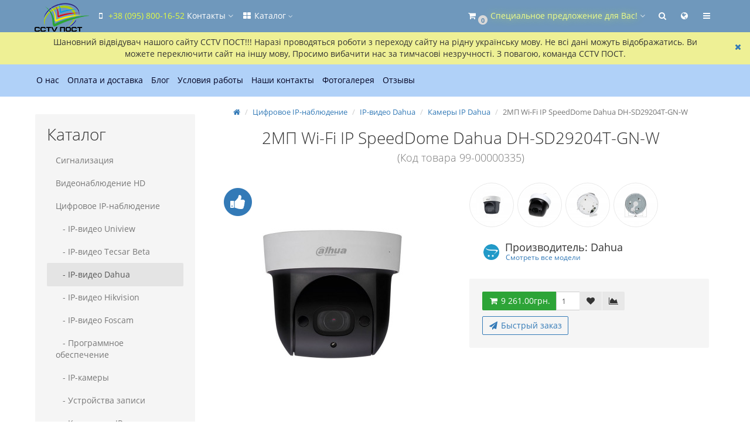

--- FILE ---
content_type: text/html; charset=utf-8
request_url: https://cctvpost.com.ua/ip-videonabljudenie/210-ip-video-dahua/211-kamery-ip-dahua/1774-2mp-wi-fi-ip-speeddome-dahua-dh-sd29204t-gn-w
body_size: 20615
content:
<!DOCTYPE html>
<html dir="ltr" lang="ru">
<head>
<meta charset="UTF-8" />
<meta name="viewport" content="width=device-width, initial-scale=1">
<meta http-equiv="X-UA-Compatible" content="IE=edge">
<title>2МП Wi-Fi IP SpeedDome Dahua DH-SD29204T-GN-W</title>

      
<base href="https://cctvpost.com.ua/" />
<meta property="og:title" content="2МП Wi-Fi IP SpeedDome Dahua DH-SD29204T-GN-W" />
<meta property="og:type" content="website" />
<meta property="og:url" content="https://cctvpost.com.ua/ip-videonabljudenie/210-ip-video-dahua/211-kamery-ip-dahua/1774-2mp-wi-fi-ip-speeddome-dahua-dh-sd29204t-gn-w" />
<meta property="og:image" content="https://cctvpost.com.ua/image/cache/catalog/product/211/74/product_image_1774_7936-400x400.jpg" />
<meta property="og:site_name" content="Системы видеонаблюдения CCTV ПОСТ" />
<!-- mmr2 2.7.0 ocs2.3 -->
<style>@font-face{font-display:swap;font-family:'Open Sans';font-style:normal;font-weight:300;src: url('catalog/view/theme/moneymaker2/fonts/open-sans-v13-latin-ext_latin_cyrillic-300.eot');src: local('Open Sans Light'), local('OpenSans-Light'),url('catalog/view/theme/moneymaker2/fonts/open-sans-v13-latin-ext_latin_cyrillic-300.eot?#iefix') format('embedded-opentype'),url('catalog/view/theme/moneymaker2/fonts/open-sans-v13-latin-ext_latin_cyrillic-300.woff2') format('woff2'),url('catalog/view/theme/moneymaker2/fonts/open-sans-v13-latin-ext_latin_cyrillic-300.woff') format('woff'),url('catalog/view/theme/moneymaker2/fonts/open-sans-v13-latin-ext_latin_cyrillic-300.ttf') format('truetype'),url('catalog/view/theme/moneymaker2/fonts/open-sans-v13-latin-ext_latin_cyrillic-300.svg#OpenSans') format('svg')}@font-face{font-display:swap;font-family:'Open Sans';font-style:normal;font-weight:400;src: url('catalog/view/theme/moneymaker2/fonts/open-sans-v13-latin-ext_latin_cyrillic-regular.eot');src: local('Open Sans'), local('OpenSans'),url('catalog/view/theme/moneymaker2/fonts/open-sans-v13-latin-ext_latin_cyrillic-regular.eot?#iefix') format('embedded-opentype'),url('catalog/view/theme/moneymaker2/fonts/open-sans-v13-latin-ext_latin_cyrillic-regular.woff2') format('woff2'),url('catalog/view/theme/moneymaker2/fonts/open-sans-v13-latin-ext_latin_cyrillic-regular.woff') format('woff'),url('catalog/view/theme/moneymaker2/fonts/open-sans-v13-latin-ext_latin_cyrillic-regular.ttf') format('truetype'),url('catalog/view/theme/moneymaker2/fonts/open-sans-v13-latin-ext_latin_cyrillic-regular.svg#OpenSans') format('svg')}@font-face{font-display:swap;font-family:'Open Sans';font-style:normal;font-weight:700;src: url('catalog/view/theme/moneymaker2/fonts/open-sans-v13-latin-ext_latin_cyrillic-700.eot');src: local('Open Sans Bold'), local('OpenSans-Bold'),url('catalog/view/theme/moneymaker2/fonts/open-sans-v13-latin-ext_latin_cyrillic-700.eot?#iefix') format('embedded-opentype'),url('catalog/view/theme/moneymaker2/fonts/open-sans-v13-latin-ext_latin_cyrillic-700.woff2') format('woff2'),url('catalog/view/theme/moneymaker2/fonts/open-sans-v13-latin-ext_latin_cyrillic-700.woff') format('woff'),url('catalog/view/theme/moneymaker2/fonts/open-sans-v13-latin-ext_latin_cyrillic-700.ttf') format('truetype'),url('catalog/view/theme/moneymaker2/fonts/open-sans-v13-latin-ext_latin_cyrillic-700.svg#OpenSans') format('svg')}@font-face{font-display:swap;font-family:'FontAwesome';font-weight:normal;font-style:normal;src: url('../fonts/fontawesome-webfont.eot?v=4.7.0');src: url('catalog/view/javascript/font-awesome/fonts/fontawesome-webfont.eot?#iefix&v=4.7.0') format('embedded-opentype'),url('catalog/view/javascript/font-awesome/fonts/fontawesome-webfont.woff2?v=4.7.0') format('woff2'),url('catalog/view/javascript/font-awesome/fonts/fontawesome-webfont.woff?v=4.7.0') format('woff'),url('catalog/view/javascript/font-awesome/fonts/fonts/fontawesome-webfont.ttf?v=4.7.0') format('truetype'),url('catalog/view/javascript/font-awesome/fonts/fonts/fontawesome-webfont.svg?v=4.7.0#fontawesomeregular') format('svg')}</style>
  <script src="catalog/view/javascript/jquery/jquery-2.1.1.min.js"></script>
  <link href="catalog/view/javascript/bootstrap/css/bootstrap.min.css" rel="stylesheet" media="screen" />
  <script src="catalog/view/javascript/bootstrap/js/bootstrap.min.js"></script>
  <script src="catalog/view/javascript/jquery/moneymaker2/velocity.min.js"></script>
  <link href="catalog/view/javascript/font-awesome/css/font-awesome.min.css?v=264" rel="stylesheet" type="text/css" />
  <link href="catalog/view/theme/moneymaker2/stylesheet/fonts.css" rel="stylesheet">
  <script src="catalog/view/javascript/common.moneymaker2.js?v=264"></script>
    <link href="catalog/view/javascript/jquery/magnific/magnific-popup.css" type="text/css" rel="stylesheet" media="screen" />
    <link href="catalog/view/javascript/jquery/datetimepicker/bootstrap-datetimepicker.min.css" type="text/css" rel="stylesheet" media="screen" />
    <link href="catalog/view/javascript/jquery/owl-carousel/owl.carousel.css" type="text/css" rel="stylesheet" media="screen" />
    <link href="catalog/view/javascript/jquery/owl-carousel/owl.moneymaker2.css" type="text/css" rel="stylesheet" media="screen" />
    <link href="catalog/view/theme/moneymaker2/stylesheet/mfp.effects.css" type="text/css" rel="stylesheet" media="screen" />
    <link href="catalog/view/javascript/blog/colorbox/css/0/colorbox.css" type="text/css" rel="stylesheet" media="screen" />
    <link href="image/seocms.css" type="text/css" rel="stylesheet" media="screen" />
    <link href="catalog/view/theme/moneymaker2/stylesheet/bootstrap-theme-colors.store0.css?v=270" type="text/css" rel="stylesheet" media="screen" />
    <link href="catalog/view/theme/moneymaker2/stylesheet/stylesheet.css?v=270" type="text/css" rel="stylesheet" media="screen" />
    <link href="catalog/view/theme/moneymaker2/stylesheet/stylesheet.custom.store0.css?v=210125113617" type="text/css" rel="stylesheet" media="screen" />
      <link href="http://cctvpost.com.ua/ip-videonabljudenie/210-ip-video-dahua/211-kamery-ip-dahua/1774-2mp-wi-fi-ip-speeddome-dahua-dh-sd29204t-gn-w" rel="canonical" />
    <link href="https://cctvpost.com.ua/image/catalog/1/logo1.png" rel="icon" />
      <script src="catalog/view/javascript/jquery/magnific/jquery.magnific-popup.min.js"></script>
    <script src="catalog/view/javascript/jquery/datetimepicker/moment.js"></script>
    <script src="catalog/view/javascript/jquery/datetimepicker/locale/ru-ru.js"></script>
    <script src="catalog/view/javascript/jquery/datetimepicker/bootstrap-datetimepicker.min.js"></script>
    <script src="catalog/view/javascript/jquery/owl-carousel/owl.carousel.min.js"></script>
    <script src="catalog/view/javascript/jquery/moneymaker2/bootstrap.rating.input.min.js"></script>
    <script src="catalog/view/javascript/blog/colorbox/jquery.colorbox.js"></script>
    <script src="catalog/view/javascript/blog/blog.color.js"></script>
    <script src="catalog/view/javascript/jquery/moneymaker2/jquery.mask.min.js"></script>
    <script src="catalog/view/javascript/jquery/moneymaker2/js.cookie.js"></script>
    <script src="catalog/view/javascript/jquery/moneymaker2/livesearch.js"></script>
  <!-- Global site tag (gtag.js) - Google Analytics -->
<script async src="https://www.googletagmanager.com/gtag/js?id=UA-20618013-1"></script>
<script>
  window.dataLayer = window.dataLayer || [];
  function gtag(){dataLayer.push(arguments);}
  gtag('js', new Date());

  gtag('config', 'UA-20618013-1');
</script>
<link rel="alternate" hreflang="ru" href="http://cctvpost.com.ua/ip-videonabljudenie/210-ip-video-dahua/211-kamery-ip-dahua/1774-2mp-wi-fi-ip-speeddome-dahua-dh-sd29204t-gn-w" />

<link rel="alternate" hreflang="uk-UA" href="http://cctvpost.com.ua/ua/ip-videonabljudenie/210-ip-video-dahua/211-kamery-ip-dahua/1774-2mp-wi-fi-ip-speeddome-dahua-dh-sd29204t-gn-w" />
</head>
<body class="product-product-4387">
<header>
  <nav id="top" class="navbar navbar-default navbar-full navbar-fixed-top">
    <div class="container">
      <div class="navbar-header">
                <a href="javascript:void(0);" class="navbar-toggle collapsed" data-toggle="collapse" data-target=".navbar-top-collapse, .navbar-menu-collapse"><i class="fa fa-fw fa-bars"></i></a>
                <a href="javascript:void(0);" class="navbar-language-toggle visible-xs"><i class="fa fa-fw fa-globe" ></i></a>
                                        <div id="logo">
                                                  <a href="http://cctvpost.com.ua/"><img src="https://cctvpost.com.ua/image/catalog/cctv-----.png" title="Системы видеонаблюдения CCTV ПОСТ" alt="Системы видеонаблюдения CCTV ПОСТ" /></a>
                                            </div>
      </div>
      <div class="hidden-xs"></div>
      <div class="collapse navbar-collapse navbar-top-collapse">
        <ul class="nav navbar-nav">
          <li class="dropdown" id="contacts">
            <a href="javascript:void(0);" class="dropdown-toggle" data-toggle="dropdown"><i class="fa fa-fw fa-mobile"></i> <span class="phone">+38 (095) 800-16-52</span> <span class="hidden-sm">Контакты </span><i class="fa fa-angle-down"></i></a>
                        <ul class="dropdown-menu">
                            <li class="dropdown-header keep-open">Обратный звонок</li>
              <li><button type="button" data-toggle="modal" data-target="#orderModal"  data-order-mode="callback" data-order-title="Обратный звонок"><i class="fa fa-lg fa-fw fa-volume-control-phone"></i> Нажмите и мы перезвоним Вам.</button></li>
              <li class="divider"></li>
                                                                      <li class="dropdown-header keep-open">Наши телефоны</li>
                                                                                                  <li class="keep-open"><span class="text-muted"><i class="fa fa-lg fa-fw fa-mobile"></i> Александр +38(095) 800-16-52</span></li>
                                                                                                                <li class="keep-open"><span class="text-muted"><i class="fa fa-lg fa-fw fa-mobile"></i> Александр +38(096) 716-24-07</span></li>
                                                                                                  <li class="divider"></li>
                                                                                    <li class="dropdown-header keep-open">Монтаж и обслуживание</li>
                                                                                                  <li class="keep-open"><span class="text-muted"><i class="fa fa-lg fa-fw fa-mobile"></i> Игорь +38(050) 40-60-169</span></li>
                                                                                                  <li class="divider"></li>
                                                                                    <li class="dropdown-header keep-open">Время работы</li>
                                                                                                  <li class="keep-open"><span class="text-muted"><i class="fa fa-lg fa-fw fa-clock-o"></i> Магазин ПН-ВС 9:00-14:00 (ПТ-выходной)</span></li>
                                                                                                                <li class="keep-open"><span class="text-muted"><i class="fa fa-lg fa-fw fa-clock-o"></i> Интернет-магазин ПН-ВС 9:00-18:00 (ПТ-выходной)</span></li>
                                                                                                  <li class="divider"></li>
                                                      </ul>
                      </li>
                    <li class="dropdown navbar-full-fw categories-menu">
            <a href="javascript:void(0);" class="dropdown-toggle" data-toggle="dropdown"><i class="fa fa-fw fa-th-large"></i> Каталог <i class="fa fa-angle-down"></i></a>
                                    <ul class="dropdown-menu keep-open">
              <li>
                <div>
                  <div class="row">
                                        <ul class="col-sm-3 col-md-f col-lg-s list-unstyled">
                      <li class="text-center"><a href="http://cctvpost.com.ua/signalizaciya/"><div class="hidden-xs"><img class="img-thumbnail" src="https://cctvpost.com.ua/image/cache/catalog/category/category_image_160_323814-90x90.png" alt="Сигнализация" /></div><div class="btn btn-default btn-block"> Сигнализация</div></a></li>                                                                                        <li><a class="text-muted" href="http://cctvpost.com.ua/signalizaciya/besprovodnaya-signalizaciya-ajax/"><small>&ndash; Беспроводная сигнализация Ajax</small></a></li>
                                            <li><a class="text-muted" href="http://cctvpost.com.ua/signalizaciya/datchik/"><small>&ndash; Датчик</small></a></li>
                                            <li><a class="text-muted" href="http://cctvpost.com.ua/signalizaciya/gsm-signalizacija/"><small>&ndash; GSM сигнализация</small></a></li>
                                            <li><a class="text-muted" href="http://cctvpost.com.ua/signalizaciya/pod-kljuch/"><small>&ndash; Сигнализация &quot;ПОД КЛЮЧ&quot;</small></a></li>
                                            <li><a class="text-muted" href="http://cctvpost.com.ua/signalizaciya/pultovaja-signalizacija/"><small>&ndash; Пультовая сигнализация</small></a></li>
                                            <li><a class="text-muted" href="http://cctvpost.com.ua/signalizaciya/pozharnaja-signalizacija/"><small>&ndash; Пожарная сигнализация</small></a></li>
                                            <li><a class="text-muted" href="http://cctvpost.com.ua/signalizaciya/sireni/"><small>&ndash; Сирены</small></a></li>
                                            <li><a class="text-muted" href="http://cctvpost.com.ua/signalizaciya/ustrojstva-dlja-upravlenija-signalizaciej/"><small>&ndash; Устройства для управления сигнализацией</small></a></li>
                                            <li><a class="text-muted" href="http://cctvpost.com.ua/signalizaciya/priemniki-usiliteli-kommunikatori/"><small>&ndash; Приемники, усилители, коммуникаторы</small></a></li>
                                            <li><a class="text-muted" href="http://cctvpost.com.ua/signalizaciya/generatori-tumana/"><small>&ndash; Генераторы тумана</small></a></li>
                                                                                                            </ul>
                                                                                                    <ul class="col-sm-3 col-md-f col-lg-s list-unstyled">
                      <li class="text-center"><a href="http://cctvpost.com.ua/videonabljudenie/"><div class="hidden-xs"><img class="img-thumbnail" src="https://cctvpost.com.ua/image/cache/catalog/category/category_image_161_779295-90x90.png" alt="Видеонаблюдение HD" /></div><div class="btn btn-default btn-block"> Видеонаблюдение HD</div></a></li>                                                                                        <li><a class="text-muted" href="http://cctvpost.com.ua/videonabljudenie/analogovoe-hd-video/"><small>&ndash; HD-видео Tecsar</small></a></li>
                                            <li><a class="text-muted" href="http://cctvpost.com.ua/videonabljudenie/hd-video-tvi-cvi-ahd/"><small>&ndash; HD-видео Dahua</small></a></li>
                                            <li><a class="text-muted" href="http://cctvpost.com.ua/videonabljudenie/204-hd-video-hikvision/"><small>&ndash; HD-видео Hikvision</small></a></li>
                                            <li><a class="text-muted" href="http://cctvpost.com.ua/videonabljudenie/videonabljudenie-pod-kljuch/"><small>&ndash; Видеонаблюдение &quot;под ключ&quot;</small></a></li>
                                            <li><a class="text-muted" href="http://cctvpost.com.ua/videonabljudenie/dopolnitelnoe-oborudovanie/"><small>&ndash; Дополнительное оборудование</small></a></li>
                                            <li><a class="text-muted" href="http://cctvpost.com.ua/videonabljudenie/kameri/"><small>&ndash; Камеры</small></a></li>
                                            <li><a class="text-muted" href="http://cctvpost.com.ua/videonabljudenie/ustrojstva-zapisi/"><small>&ndash; Устройства записи</small></a></li>
                                                                                                            </ul>
                                                                                                    <ul class="col-sm-3 col-md-f col-lg-s list-unstyled">
                      <li class="text-center"><a href="http://cctvpost.com.ua/ip-videonabljudenie/"><div class="hidden-xs"><img class="img-thumbnail" src="https://cctvpost.com.ua/image/cache/catalog/category/category_image_164_316088-90x90.png" alt="Цифровое IP-наблюдение" /></div><div class="btn btn-default btn-block"> Цифровое IP-наблюдение</div></a></li>                                                                                        <li><a class="text-muted" href="http://cctvpost.com.ua/ip-videonabljudenie/207-ip-video-uniview/"><small>&ndash; IP-видео Uniview</small></a></li>
                                            <li><a class="text-muted" href="http://cctvpost.com.ua/ip-videonabljudenie/217-ip-video-tecsar-beta/"><small>&ndash; IP-видео Tecsar Beta</small></a></li>
                                            <li><a class="text-muted" href="http://cctvpost.com.ua/ip-videonabljudenie/210-ip-video-dahua/"><small>&ndash; IP-видео Dahua</small></a></li>
                                            <li><a class="text-muted" href="http://cctvpost.com.ua/ip-videonabljudenie/214-ip-video-hikvision/"><small>&ndash; IP-видео Hikvision</small></a></li>
                                            <li><a class="text-muted" href="http://cctvpost.com.ua/ip-videonabljudenie/213-ip-video-foscam/"><small>&ndash; IP-видео Foscam</small></a></li>
                                            <li><a class="text-muted" href="http://cctvpost.com.ua/ip-videonabljudenie/programmnoe-obespechenie/"><small>&ndash; Программное обеспечение</small></a></li>
                                            <li><a class="text-muted" href="http://cctvpost.com.ua/ip-videonabljudenie/ip-kameri/"><small>&ndash; IP-камеры</small></a></li>
                                            <li><a class="text-muted" href="http://cctvpost.com.ua/ip-videonabljudenie/ip-ustrojstva-zapisi/"><small>&ndash; Устройства записи</small></a></li>
                                            <li><a class="text-muted" href="http://cctvpost.com.ua/ip-videonabljudenie/komplekti-ip-videonabljudenija/"><small>&ndash; Комплекты IP видеонаблюдения</small></a></li>
                                                                                                            </ul>
                                                                                                    <ul class="col-sm-3 col-md-f col-lg-s list-unstyled">
                      <li class="text-center"><a href="http://cctvpost.com.ua/domofon/"><div class="hidden-xs"><img class="img-thumbnail" src="https://cctvpost.com.ua/image/cache/catalog/category/category_image_162_704266-90x90.png" alt="Домофоны" /></div><div class="btn btn-default btn-block"> Домофоны</div></a></li>                                                                                        <li><a class="text-muted" href="http://cctvpost.com.ua/domofon/komplekti-videodomofonov/"><small>&ndash; Комплекты видеодомофонов</small></a></li>
                                            <li><a class="text-muted" href="http://cctvpost.com.ua/domofon/videodomofoni-cvetnie/"><small>&ndash; Видеодомофоны цветные</small></a></li>
                                            <li><a class="text-muted" href="http://cctvpost.com.ua/domofon/vizivnie-paneli-cvetnie/"><small>&ndash; Вызывные панели цветные</small></a></li>
                                            <li><a class="text-muted" href="http://cctvpost.com.ua/domofon/dopolnitelnie-moduli/"><small>&ndash; Дополнительные модули</small></a></li>
                                                                                                            </ul>
                    <div class="clearfix visible-sm"></div>                                                                                <ul class="col-sm-3 col-md-f col-lg-s list-unstyled">
                      <li class="text-center"><a href="http://cctvpost.com.ua/skud/"><div class="hidden-xs"><img class="img-thumbnail" src="https://cctvpost.com.ua/image/cache/catalog/category/category_image_163_766141-90x90.png" alt="СКУД" /></div><div class="btn btn-default btn-block"> СКУД</div></a></li>                                                                                        <li><a class="text-muted" href="http://cctvpost.com.ua/skud/kontrolleri/"><small>&ndash; Контроллеры</small></a></li>
                                            <li><a class="text-muted" href="http://cctvpost.com.ua/skud/223-skud-dlya-transporta/"><small>&ndash; СКУД для транспорта</small></a></li>
                                            <li><a class="text-muted" href="http://cctvpost.com.ua/skud/schitivateli/"><small>&ndash; Считыватели</small></a></li>
                                            <li><a class="text-muted" href="http://cctvpost.com.ua/skud/kartochki-i-breloki/"><small>&ndash; Карточки и брелоки</small></a></li>
                                            <li><a class="text-muted" href="http://cctvpost.com.ua/skud/knopki-vihoda/"><small>&ndash; Кнопки выхода</small></a></li>
                                            <li><a class="text-muted" href="http://cctvpost.com.ua/skud/jelektrozamki/"><small>&ndash; Электрозамки</small></a></li>
                                            <li><a class="text-muted" href="http://cctvpost.com.ua/skud/dovodchiki/"><small>&ndash; Доводчики</small></a></li>
                                                                                                            </ul>
                                        <div class="clearfix visible-md"></div>                                                            <ul class="col-sm-3 col-md-f col-lg-s list-unstyled">
                      <li class="text-center"><a href="http://cctvpost.com.ua/biometrija/"><div class="hidden-xs"><img class="img-thumbnail" src="https://cctvpost.com.ua/image/cache/catalog/category/category_image_59_291499-90x90.jpg" alt="СКУД Биометрия" /></div><div class="btn btn-default btn-block"> СКУД Биометрия</div></a></li>                                                                                        <li><a class="text-muted" href="http://cctvpost.com.ua/biometrija/224-avtonomnye-biometricheskie-terminaly-i-skanery/"><small>&ndash; Автономные биометрические терминалы и сканеры</small></a></li>
                                            <li><a class="text-muted" href="http://cctvpost.com.ua/biometrija/226-zamki-biometricheskie/"><small>&ndash; Замки биометрические</small></a></li>
                                            <li><a class="text-muted" href="http://cctvpost.com.ua/biometrija/225-kontrollery-biometricheskie/"><small>&ndash; Контроллеры биометрические</small></a></li>
                                            <li><a class="text-muted" href="http://cctvpost.com.ua/biometrija/zkteco/"><small>&ndash; Терминалы учета рабочего времени</small></a></li>
                                                                                                            </ul>
                                                                                                    <ul class="col-sm-3 col-md-f col-lg-s list-unstyled">
                      <li class="text-center"><a href="http://cctvpost.com.ua/setevoe-oborudovanie/"><div class="hidden-xs"><img class="img-thumbnail" src="https://cctvpost.com.ua/image/cache/catalog/category/category_image_166_672742-90x90.png" alt="Сетевое оборудование" /></div><div class="btn btn-default btn-block"> Сетевое оборудование</div></a></li>                                                                                        <li><a class="text-muted" href="http://cctvpost.com.ua/setevoe-oborudovanie/marshrutizatori/"><small>&ndash; Маршрутизаторы</small></a></li>
                                            <li><a class="text-muted" href="http://cctvpost.com.ua/setevoe-oborudovanie/besprovodnie-tochki-dostupa/"><small>&ndash; Беспроводные точки доступа</small></a></li>
                                            <li><a class="text-muted" href="http://cctvpost.com.ua/setevoe-oborudovanie/kommutatori/"><small>&ndash; Коммутаторы</small></a></li>
                                            <li><a class="text-muted" href="http://cctvpost.com.ua/setevoe-oborudovanie/setevie-adapteri/"><small>&ndash; Сетевые адаптеры</small></a></li>
                                            <li><a class="text-muted" href="http://cctvpost.com.ua/setevoe-oborudovanie/ystrojstva-poe/"><small>&ndash; Устройства PoE</small></a></li>
                                            <li><a class="text-muted" href="http://cctvpost.com.ua/setevoe-oborudovanie/mediakonverteri/"><small>&ndash; Медиаконвертеры</small></a></li>
                                            <li><a class="text-muted" href="http://cctvpost.com.ua/setevoe-oborudovanie/telekommunikacionnie-shkafi-i-stojki/"><small>&ndash; Телекоммуникационные шкафы и стойки</small></a></li>
                                                                                                            </ul>
                                                            <div class="clearfix visible-lg"></div>                                        <ul class="col-sm-3 col-md-f col-lg-s list-unstyled">
                      <li class="text-center"><a href="http://cctvpost.com.ua/227-specializirovannye-sistemy/"><div class="hidden-xs"><img class="img-thumbnail" src="https://cctvpost.com.ua/image/cache/no_image-90x90.png" alt="Специализированные системы" /></div><div class="btn btn-default btn-block"> Специализированные системы</div></a></li>                                                                                        <li><a class="text-muted" href="http://cctvpost.com.ua/227-specializirovannye-sistemy/228-sistemy-temperaturnogo-kontrolya/"><small>&ndash; Системы температурного контроля</small></a></li>
                                                                                                            </ul>
                    <div class="clearfix visible-sm"></div>                                                                                <ul class="col-sm-3 col-md-f col-lg-s list-unstyled">
                      <li class="text-center"><a href="http://cctvpost.com.ua/umnij-dom/"><div class="hidden-xs"><img class="img-thumbnail" src="https://cctvpost.com.ua/image/cache/catalog/category/category_image_165_939889-90x90.png" alt="Умный дом" /></div><div class="btn btn-default btn-block"> Умный дом</div></a></li>                                                                                        <li><a class="text-muted" href="http://cctvpost.com.ua/umnij-dom/komplekti-dlja-umnogo-doma/"><small>&ndash; Комплекты для Умного дома</small></a></li>
                                            <li><a class="text-muted" href="http://cctvpost.com.ua/umnij-dom/centralnie-kontrolleri/"><small>&ndash; Центральные контроллеры</small></a></li>
                                            <li><a class="text-muted" href="http://cctvpost.com.ua/umnij-dom/datchiki/"><small>&ndash; Датчики</small></a></li>
                                            <li><a class="text-muted" href="http://cctvpost.com.ua/umnij-dom/upravlenie-jelektropriborami/"><small>&ndash; Управление электроприборами</small></a></li>
                                            <li><a class="text-muted" href="http://cctvpost.com.ua/umnij-dom/upravlenie-osveshheniem/"><small>&ndash; Управление освещением</small></a></li>
                                            <li><a class="text-muted" href="http://cctvpost.com.ua/umnij-dom/upravlenie-klimatom/"><small>&ndash; Управление климатом</small></a></li>
                                            <li><a class="text-muted" href="http://cctvpost.com.ua/umnij-dom/aksessuari-umniy-dom/"><small>&ndash; Аксессуары</small></a></li>
                                                                                                            </ul>
                                                                                                    <ul class="col-sm-3 col-md-f col-lg-s list-unstyled">
                      <li class="text-center"><a href="http://cctvpost.com.ua/jelektropitanie/"><div class="hidden-xs"><img class="img-thumbnail" src="https://cctvpost.com.ua/image/cache/catalog/category/category_image_167_908624-90x90.png" alt="Электропитание" /></div><div class="btn btn-default btn-block"> Электропитание</div></a></li>                                                                                        <li><a class="text-muted" href="http://cctvpost.com.ua/jelektropitanie/bloki-pitanija-i-bbp/"><small>&ndash; Блоки питания и ББП</small></a></li>
                                            <li><a class="text-muted" href="http://cctvpost.com.ua/jelektropitanie/ibp/"><small>&ndash; ИБП</small></a></li>
                                            <li><a class="text-muted" href="http://cctvpost.com.ua/jelektropitanie/akkumuljatori-i-batarejki/"><small>&ndash; Аккумуляторы и батарейки</small></a></li>
                                                                                                            </ul>
                                        <div class="clearfix visible-md"></div>                                                            <ul class="col-sm-3 col-md-f col-lg-s list-unstyled">
                      <li class="text-center"><a href="http://cctvpost.com.ua/aksessuari/"><div class="hidden-xs"><img class="img-thumbnail" src="https://cctvpost.com.ua/image/cache/catalog/category/category_image_168_116646-90x90.jpg" alt="Аксессуары" /></div><div class="btn btn-default btn-block"> Аксессуары</div></a></li>                                                                                        <li><a class="text-muted" href="http://cctvpost.com.ua/aksessuari/kabel/"><small>&ndash; Кабель</small></a></li>
                                            <li><a class="text-muted" href="http://cctvpost.com.ua/aksessuari/germoboksi/"><small>&ndash; Гермобоксы</small></a></li>
                                            <li><a class="text-muted" href="http://cctvpost.com.ua/aksessuari/krepezh/"><small>&ndash; Крепеж</small></a></li>
                                            <li><a class="text-muted" href="http://cctvpost.com.ua/aksessuari/razemi-i-perehodniki/"><small>&ndash; Разъемы и переходники</small></a></li>
                                            <li><a class="text-muted" href="http://cctvpost.com.ua/aksessuari/raznoe/"><small>&ndash; Разное</small></a></li>
                                            <li><a class="text-muted" href="http://cctvpost.com.ua/aksessuari/antenni/"><small>&ndash; Антенны</small></a></li>
                                            <li><a class="text-muted" href="http://cctvpost.com.ua/aksessuari/data-kabeli/"><small>&ndash; Дата кабели</small></a></li>
                                            <li><a class="text-muted" href="http://cctvpost.com.ua/aksessuari/pamjat/"><small>&ndash; Память</small></a></li>
                                            <li><a class="text-muted" href="http://cctvpost.com.ua/aksessuari/sistemi-kabelnoj-prokladki/"><small>&ndash; Системы кабельной прокладки</small></a></li>
                                            <li><a class="text-muted" href="http://cctvpost.com.ua/aksessuari/preobrazovateli-interfejsa/"><small>&ndash; Преобразователи интерфейса</small></a></li>
                                            <li><a class="text-muted" href="http://cctvpost.com.ua/aksessuari/molniezashhita-i-grozozashhita/"><small>&ndash; Молниезащита и грозозащита</small></a></li>
                                            <li><a class="text-muted" href="http://cctvpost.com.ua/aksessuari/monitori/"><small>&ndash; Мониторы</small></a></li>
                                                                                                            </ul>
                                                                                                    <ul class="col-sm-3 col-md-f col-lg-s list-unstyled">
                      <li class="text-center"><a href="http://cctvpost.com.ua/rasprodazha/"><div class="hidden-xs"><img class="img-thumbnail" src="https://cctvpost.com.ua/image/cache/catalog/category/category_image_169_256824-90x90.png" alt="Распродажа" /></div><div class="btn btn-default btn-block"> Распродажа</div></a></li>                                                                                                            </ul>
                    <div class="clearfix visible-sm"></div>                                                                                <ul class="col-sm-3 col-md-f col-lg-s list-unstyled">
                      <li class="text-center"><a href="http://cctvpost.com.ua/196-trash/"><div class="hidden-xs"><img class="img-thumbnail" src="https://cctvpost.com.ua/image/cache/no_image-90x90.png" alt="Снятое с продаж" /></div><div class="btn btn-default btn-block"> Снятое с продаж</div></a></li>                                                                                                            </ul>
                                                                                                  </div>
                </div>
              </li>
            </ul>
                                  </li>
                            </ul>
                <ul class="nav navbar-nav navbar-right">
                    <li class="dropdown" id="cart">
  <a href="javascript:void(0);" class="dropdown-toggle" data-toggle="dropdown" data-loading-text="Загрузка..." role="button" aria-haspopup="true" aria-expanded="false"><i class="fa fa-fw fa-shopping-cart"></i><small class="fa-stack"><i class="fa fa-circle fa-stack-2x"></i><span class="fa-stack-1x">0</span></small> <span class="hidden-sm"><span id="cart-total"><span class='cart-effect'>Специальное предложение для Вас!</span></span> <i class="fa fa-angle-down"></i></span></a>
  <ul class="dropdown-menu keep-open">
        <li>
                        <p class="text-center"><img src="https://cctvpost.com.ua/image/cache/catalog/kratinka-210x210.png" alt="<span class='cart-effect'>Специальное предложение для Вас!</span>" /></p>
                          <p class="text-center">
            <a href="http://cctvpost.com.ua/about_us" class="btn btn-default"><i class="fa fa-gift"></i> Узнать как получить</a>
          </p>
                <p class="text-center">При заказе товаров на сумму более 1000 грн. - для Вас БЕСПЛАТНАЯ ДОСТАВКА!</p>
          </li>
      </ul>
</li>
                              <li class="dropdown" id="search">
  <a href="javascript:void(0);" class="dropdown-toggle" data-toggle="dropdown" role="button" aria-haspopup="true" aria-expanded="false"><i class="fa fa-fw fa-search"></i> <span class="hidden-lg hidden-md hidden-sm visible-xlg">Поиск <i class="fa fa-angle-down"></i></span></a>
  <ul class="dropdown-menu keep-open">
    <li>
      <div class="input-group collapse">
        <input type="text" name="search" value="" placeholder="Поиск товара по каталогу" class="form-control" />
        <span class="input-group-btn">
          <button type="button" class="btn btn-primary"><i class="fa fa-search"></i></button>
        </span>
      </div>
    </li>
  </ul>
</li>
                              <li class="dropdown" id="language-dropdown">
 <a href="javascript:void(0);" class="dropdown-toggle" data-toggle="dropdown"><i class="fa fa-fw fa-globe"></i> <span class="hidden-lg hidden-md hidden-sm visible-xlg">Язык <i class="fa fa-angle-down"></i></span></a>
 <ul class="dropdown-menu keep-open">
 <li class="hidden">
 <div id="form-language">


 </div>
 </li>
  <li  class="active" ><a href="http://cctvpost.com.ua/ip-videonabljudenie/210-ip-video-dahua/211-kamery-ip-dahua/1774-2mp-wi-fi-ip-speeddome-dahua-dh-sd29204t-gn-w" class="language-select">Русский</a></li>
  <li ><a href="http://cctvpost.com.ua/ua/ip-videonabljudenie/210-ip-video-dahua/211-kamery-ip-dahua/1774-2mp-wi-fi-ip-speeddome-dahua-dh-sd29204t-gn-w" class="language-select">Українська</a></li>
  </ul>
</li>
                                                  <li class="dropdown" id="top-links">
            <a href="javascript:void(0);" class="dropdown-toggle" data-toggle="dropdown"><i class="fa fa-fw fa-bars"></i> <span class="hidden-lg hidden-md hidden-sm visible-xlg">Меню <i class="fa fa-angle-down"></i></span></a>
            <ul class="dropdown-menu keep-open">
                                                                      <li class="dropdown-header">Личный кабинет</li>
              <li><a href="https://cctvpost.com.ua/login/" rel="nofollow"><i class="fa fa-fw fa-sign-in"></i> Авторизация / Регистрация</a></li>
                                          <li><a href="https://cctvpost.com.ua/wishlist/" rel="nofollow"><i class="fa fa-fw fa-heart"></i> <span id="wishlist-total"><span>Мои закладки (0)</span></span></a></li>
                                          <li><a href="https://cctvpost.com.ua/compare-products/" rel="nofollow"><i class="fa fa-fw fa-area-chart"></i> <span id="compare-total">Сравнение товаров (0)</span></a></li>
                                        </ul>
          </li>
                  </ul>
      </div>
    </div>
  </nav>
    <nav class="navbar navbar-default navbar-full categories-menu" id="menu">
    <div class="container">
      <div class="collapse navbar-collapse navbar-menu-collapse">
        <ul class="nav navbar-nav">
                                <li><a href="about_us"><i class="fa fa-fw fa--"></i> О нас</a></li>
                      <li><a href="oplata-i-dostavka"><i class="fa fa-fw fa--"></i> Оплата и доставка</a></li>
                      <li><a href="blog"><i class="fa fa-fw fa--"></i> Блог</a></li>
                      <li><a href="uslovija-raboti"><i class="fa fa-fw fa--"></i> Условия работы</a></li>
                      <li><a href="contact-us/"><i class="fa fa-fw fa--"></i> Наши контакты</a></li>
                      <li><a href="fotogalereja"><i class="fa fa-fw fa--"></i> Фотогалерея</a></li>
                      <li><a href="review"><i class="fa fa-fw fa--"></i> Отзывы</a></li>
                  </ul>
      </div>
    </div>
  </nav>
  </header>
<div class="container">
  <div class="row"><aside id="column-left" class="col-sm-3 hidden-xs">
    <div class="module-boxed">
  <p class="h2">Каталог</p>
  <div class="list-group">
            <a href="http://cctvpost.com.ua/signalizaciya/" class="list-group-item">Сигнализация</a>
                <a href="http://cctvpost.com.ua/videonabljudenie/" class="list-group-item">Видеонаблюдение HD</a>
                <a href="http://cctvpost.com.ua/ip-videonabljudenie/" class="list-group-item">Цифровое IP-наблюдение</a>
                <a href="http://cctvpost.com.ua/ip-videonabljudenie/207-ip-video-uniview/" class="list-group-item">&nbsp;&nbsp;&nbsp;- IP-видео Uniview</a>
                <a href="http://cctvpost.com.ua/ip-videonabljudenie/217-ip-video-tecsar-beta/" class="list-group-item">&nbsp;&nbsp;&nbsp;- IP-видео Tecsar Beta</a>
                <a href="http://cctvpost.com.ua/ip-videonabljudenie/210-ip-video-dahua/" class="list-group-item active">&nbsp;&nbsp;&nbsp;- IP-видео Dahua</a>
                <a href="http://cctvpost.com.ua/ip-videonabljudenie/214-ip-video-hikvision/" class="list-group-item">&nbsp;&nbsp;&nbsp;- IP-видео Hikvision</a>
                <a href="http://cctvpost.com.ua/ip-videonabljudenie/213-ip-video-foscam/" class="list-group-item">&nbsp;&nbsp;&nbsp;- IP-видео Foscam</a>
                <a href="http://cctvpost.com.ua/ip-videonabljudenie/programmnoe-obespechenie/" class="list-group-item">&nbsp;&nbsp;&nbsp;- Программное обеспечение</a>
                <a href="http://cctvpost.com.ua/ip-videonabljudenie/ip-kameri/" class="list-group-item">&nbsp;&nbsp;&nbsp;- IP-камеры</a>
                <a href="http://cctvpost.com.ua/ip-videonabljudenie/ip-ustrojstva-zapisi/" class="list-group-item">&nbsp;&nbsp;&nbsp;- Устройства записи</a>
                <a href="http://cctvpost.com.ua/ip-videonabljudenie/komplekti-ip-videonabljudenija/" class="list-group-item">&nbsp;&nbsp;&nbsp;- Комплекты IP видеонаблюдения</a>
                            <a href="http://cctvpost.com.ua/domofon/" class="list-group-item">Домофоны</a>
                <a href="http://cctvpost.com.ua/skud/" class="list-group-item">СКУД</a>
                <a href="http://cctvpost.com.ua/biometrija/" class="list-group-item">СКУД Биометрия</a>
                <a href="http://cctvpost.com.ua/setevoe-oborudovanie/" class="list-group-item">Сетевое оборудование</a>
                <a href="http://cctvpost.com.ua/227-specializirovannye-sistemy/" class="list-group-item">Специализированные системы</a>
                <a href="http://cctvpost.com.ua/umnij-dom/" class="list-group-item">Умный дом</a>
                <a href="http://cctvpost.com.ua/jelektropitanie/" class="list-group-item">Электропитание</a>
                <a href="http://cctvpost.com.ua/aksessuari/" class="list-group-item">Аксессуары</a>
                <a href="http://cctvpost.com.ua/rasprodazha/" class="list-group-item">Распродажа</a>
                <a href="http://cctvpost.com.ua/196-trash/" class="list-group-item">Снятое с продаж</a>
              </div>
</div>
  </aside>
                <div id="content" class="col-sm-9" itemscope itemtype="https://schema.org/Product">
      <ul class="breadcrumb text-center" itemscope itemtype="https://schema.org/BreadcrumbList">
                        <li itemprop="itemListElement" itemscope itemtype="https://schema.org/ListItem"><a itemprop="item" href="http://cctvpost.com.ua/"><span itemprop="name"><i class="fa fa-home"></i></span></a><meta itemprop="position" content="1" /></li>                        <li itemprop="itemListElement" itemscope itemtype="https://schema.org/ListItem"><a itemprop="item" href="http://cctvpost.com.ua/ip-videonabljudenie/"><span itemprop="name">Цифровое IP-наблюдение</span></a><meta itemprop="position" content="2" /></li>                        <li itemprop="itemListElement" itemscope itemtype="https://schema.org/ListItem"><a itemprop="item" href="http://cctvpost.com.ua/ip-videonabljudenie/210-ip-video-dahua/"><span itemprop="name">IP-видео Dahua</span></a><meta itemprop="position" content="3" /></li>                        <li itemprop="itemListElement" itemscope itemtype="https://schema.org/ListItem"><a itemprop="item" href="http://cctvpost.com.ua/ip-videonabljudenie/210-ip-video-dahua/211-kamery-ip-dahua/"><span itemprop="name">Камеры IP Dahua</span></a><meta itemprop="position" content="4" /></li>                <li class="active">2МП Wi-Fi IP SpeedDome Dahua DH-SD29204T-GN-W</li>              </ul>
      
      <div class="h2 text-center content-title">
        <h1 class="h2" itemprop="name">2МП Wi-Fi IP SpeedDome Dahua DH-SD29204T-GN-W</h1> <div class="h2"><small>(Код товара  99-00000335)</small></div>        <meta itemprop="model" content="DH-SD29204T-GN-W" />
        <meta itemprop="manufacturer" content="Dahua" />
        <meta itemprop="brand" content="Dahua" />
        <meta itemprop="sku" content="Код товара  99-00000335" />
              </div>
      <div class="row">
                                <div class=" col-sm-12">
                    <div class="row">
            <div class="col-sm-12 col-md-6 text-center">
                            <div>
                <div class="thumbnails image-thumb">
                                    <div class="stickers">
                                        <div class="sticker text-left sticker-popular">
                      <span class="fa-stack fa-2x" data-toggle="tooltip" data-placement="right" title="Популярный">
                      <i class="fa fa-circle fa-stack-2x"></i>
                      <i class="fa fa-thumbs-up fa-stack-1x fa-inverse"></i>
                      </span>                    </div>
                                      </div>
                                                      <a class="thumbnail" href="https://cctvpost.com.ua/image/cache/catalog/product/211/74/product_image_1774_7936-650x650.jpg" title="2МП Wi-Fi IP SpeedDome Dahua DH-SD29204T-GN-W"><img src="https://cctvpost.com.ua/image/cache/catalog/product/211/74/product_image_1774_7936-400x400.jpg" title="2МП Wi-Fi IP SpeedDome Dahua DH-SD29204T-GN-W" alt="2МП Wi-Fi IP SpeedDome Dahua DH-SD29204T-GN-W" itemprop="image" /></a>
                </div>
              </div>
                            <div class="product-socials">
                                <div class="addthis_inline_share_toolbox"></div><script src="//s7.addthis.com/js/300/addthis_widget.js#pubid=ra-59235d10badfbf0b"></script>
                                              </div>
                                        </div>
            <div class="col-sm-12 col-md-6">
                            <div class="thumbnails image-additional">
                <div class="owl-carousel owl-moneymaker2">
                                  <a class="item thumbnail" href="https://cctvpost.com.ua/image/cache/catalog/product/211/74/product_image_1774_7937-650x650.jpg" title="2МП Wi-Fi IP SpeedDome Dahua DH-SD29204T-GN-W"><img class="img-circle" src="https://cctvpost.com.ua/image/cache/catalog/product/211/74/product_image_1774_7937-70x70.jpg" title="2МП Wi-Fi IP SpeedDome Dahua DH-SD29204T-GN-W" alt="2МП Wi-Fi IP SpeedDome Dahua DH-SD29204T-GN-W" /></a>
                                  <a class="item thumbnail" href="https://cctvpost.com.ua/image/cache/catalog/product/211/74/product_image_1774_7938-650x650.jpg" title="2МП Wi-Fi IP SpeedDome Dahua DH-SD29204T-GN-W"><img class="img-circle" src="https://cctvpost.com.ua/image/cache/catalog/product/211/74/product_image_1774_7938-70x70.jpg" title="2МП Wi-Fi IP SpeedDome Dahua DH-SD29204T-GN-W" alt="2МП Wi-Fi IP SpeedDome Dahua DH-SD29204T-GN-W" /></a>
                                  <a class="item thumbnail" href="https://cctvpost.com.ua/image/cache/catalog/product/211/74/product_image_1774_7939-650x650.jpg" title="2МП Wi-Fi IP SpeedDome Dahua DH-SD29204T-GN-W"><img class="img-circle" src="https://cctvpost.com.ua/image/cache/catalog/product/211/74/product_image_1774_7939-70x70.jpg" title="2МП Wi-Fi IP SpeedDome Dahua DH-SD29204T-GN-W" alt="2МП Wi-Fi IP SpeedDome Dahua DH-SD29204T-GN-W" /></a>
                                  <a class="item thumbnail" href="https://cctvpost.com.ua/image/cache/catalog/product/211/74/product_image_1774_7940-650x650.jpg" title="2МП Wi-Fi IP SpeedDome Dahua DH-SD29204T-GN-W"><img class="img-circle" src="https://cctvpost.com.ua/image/cache/catalog/product/211/74/product_image_1774_7940-70x70.jpg" title="2МП Wi-Fi IP SpeedDome Dahua DH-SD29204T-GN-W" alt="2МП Wi-Fi IP SpeedDome Dahua DH-SD29204T-GN-W" /></a>
                                </div>
              </div>
                            <div class="product-points">
                                                <div>
                  <img class="img-circle text-center pull-left" src="https://cctvpost.com.ua/image/cache/no_image-28x28.png" title="Dahua" alt="Dahua">
                  <span class="h4">Производитель: Dahua</span>
                  <div class="text-muted"><a href="http://cctvpost.com.ua/30-dahua" title="Смотреть все модели - Dahua">Смотреть все модели</a></div>
                </div>
                                              </div>
                            <div id="product" itemprop="offers" itemscope itemtype="https://schema.org/Offer">
                <meta itemprop="priceCurrency" content="UAH" />
                <meta itemprop="price" content="9261.00" />
                <link itemprop="availability" href="https://schema.org/InStock" />
                <meta itemprop="priceValidUntil" content="2026-01-31" />
                <link itemprop="url" href="http://cctvpost.com.ua/ip-videonabljudenie/210-ip-video-dahua/211-kamery-ip-dahua/1774-2mp-wi-fi-ip-speeddome-dahua-dh-sd29204t-gn-w" content="http://cctvpost.com.ua/ip-videonabljudenie/210-ip-video-dahua/211-kamery-ip-dahua/1774-2mp-wi-fi-ip-speeddome-dahua-dh-sd29204t-gn-w" property="" />
                                                                                                                                                                      <input type="hidden" name="product_id" value="4387" />
                                <div class="btn-group">
                                    <button type="button" data-info-title="В корзину" id="button-cart" class="btn btn-primary" data-toggle="tooltip" data-html="true" data-placement="bottom" title="<p>В корзину</p>"><i class="fa fa-fw fa-shopping-cart"></i> 9 261.00грн.</button>
                                    <input type="number" data-toggle="tooltip" data-placement="bottom" min="1" name="quantity" value="1" size="2" id="input-quantity" class="form-control" title="Кол-во" />
                  <button type="button" class="btn btn-default" data-toggle="tooltip" data-placement="bottom" title="В закладки" onclick="wishlist.add('4387');"><i class="fa fa-fw fa-heart"></i></button>                  <button type="button" class="btn btn-default" data-toggle="tooltip" data-placement="bottom" title="В сравнение" onclick="compare.add('4387');"><i class="fa fa-fw fa-area-chart"></i></button>                </div>
                                <div class="btn btn-link" data-toggle="modal" data-target="#orderModal" data-order-mode="product" data-order-product-id="4387" data-order-title="2МП Wi-Fi IP SpeedDome Dahua DH-SD29204T-GN-W" data-order-img-src="https://cctvpost.com.ua/image/cache/catalog/product/211/74/product_image_1774_7936-228x228.jpg" data-order-price="9 261.00грн."><span ><i class="fa fa-fw fa-send"></i> Быстрый заказ</span></div>
                              </div>
            </div>
          </div>
                              <ul class="nav nav-tabs text-center">
                        <li class="active"><a href="#tab-description" data-toggle="tab"><i class="fa fa-fw fa-file-text-o"></i> Описание</a></li>
                                    <li><a href="#tab-specification" data-toggle="tab"><i class="fa fa-fw fa-area-chart"></i>  Характеристики</a></li>
                                    <li><a href="#tab-review" data-toggle="tab"><i class="fa fa-fw fa-comments-o"></i>  Отзывы (0)</a></li>
                                  </ul>
                    <div class="tab-content">
                        <div class="tab-pane fade in active" id="tab-description">
                              <h3 class="text-center">Описание 2МП Wi-Fi IP SpeedDome Dahua DH-SD29204T-GN-W</h3>
                            <div itemprop="description"><ul><li id="description" class="tab-content">                        <h4>Принцип работы</h4>Роботизированная (Speed Dome) IP-камера Dahua DH-SD29204T-GN - идеальный вариант для осуществления полноценного панорамного виодеонаблюдения. Модель создана на базе матрицы 1/2.7" Exmor CMOS с разрешением 2 Мп (1920х1080). Оснащена трансфокальным объективом с переменным фокусным расстоянием 2.7-11 мм и углом обзора 112°-30°. Камера позволяет снимать видео в качестве 1920х1080 с частотой 25 кадров/с. <br/><br/>Благодаря светочувствительной матрице (0.05 Люкс днем и 0.005 Люкс ночью) камера хорошо "видит" в условиях недостаточного освещения. Кроме того, модель оснащена ночной ИК-подсветкой, дальностью до 30 м.<br/><br/>Камера имеет 4-кратный оптический и 16-кратным цифровой зум, поворачивается  по горизонтали на 360°, по вертикали - на 90°. Предустановленная скорость поворота составляет горизонтально 100° в секунду и вертикально - 60° в секунду. Возможно ручное управление скоростью поворота/наклона купола.<br/><br/>Имеет широкий диапазон рабочих температур -30°C ~ +60°C для максимально эффективной работы в условиях низких температур.<h4>Технология</h4>Поддержка прогрессивного кодека H.264+ / H.264 / MJPEG позволяет сжимать полученные данные и существенно экономит дисковое пространство видеорегистратора, при этом сохраняя высокое качество данных. <br/><br/>Поддержка технологии Ethernet (PoE) позволяет обходиться подводкой одного кабеля к месту установки для передачи и сигнала, и питания одновременно.<br/><br/>Камера работает по стандартам ONVIF (Open Network Video Interface Forum) и PSIA (Physical Security Interoperability Alliance) и подключается к сетевыми устройствами сторонних производителей. <br/><br/>Видеоаналитика IVS позволяет детектировать лица, пересечение линий, вторжение в зону, сканировать объекты на предмет исчезновения / подкидывания. <h4>Характеристики</h4><ul><li>Матрица: 1/2.7" Exmor CMOS;</li><li>Разрешение: 2 Мп (1920х1080);</li><li>Трасфокальный объектив с переменным фокусным расстоянием 2.7-11 мм;</li><li>Мин. чувствительность: 0.05 Люкс (день), 0 Люкс (ночь);</li><li>4-кратный оптический и 16-кратный цифровой зум;</li><li>Скорость вращения: до 100° в секунду;</li><li>300 предустановок;</li><li>ИК-подсветка до 30 м;</li><li>24 области маскирования;</li><li>Видеоаналитика IVS: детекция лиц, пересечения линий, вторжения в зону, сканирование объектов на предмет (исчезновение / подкидывание);</li><li>Стандарты сжатия: H.264+ / H.264 / MJPEG;</li><li>Баланс белого / Gain Control / Подавление шума Ultra 3D/2D DNR / ROI /  Defog.</li><li>Просмотр через бесплатное мобильное приложение для iOS/Android.</li><li>Управление через премиум-мобильное приложение для iOS/Android.</li></ul></li></ul></div>
                                <div class="text-center">
                                    <p class="btn-group">
                                        <button type="button" data-toggle="tooltip" data-html="true" data-placement="bottom" title="<p>В корзину</p>" class="btn btn-primary" onclick="cart.add('4387', '1');"><i class="fa fa-fw fa-shopping-cart"></i> 9 261.00грн.</button>
                                                            <span class="btn btn-default" data-toggle="modal" data-target="#orderModal" data-order-mode="product" data-order-product-id="4387" data-order-title="2МП Wi-Fi IP SpeedDome Dahua DH-SD29204T-GN-W" data-order-img-src="https://cctvpost.com.ua/image/cache/catalog/product/211/74/product_image_1774_7936-228x228.jpg" data-order-price="9 261.00грн."><span ><i class="fa fa-fw fa-send"></i></span></span>
                                        <button type="button" class="btn btn-default" data-toggle="tooltip" data-placement="bottom" title="В закладки" onclick="wishlist.add('4387');"><i class="fa fa-fw fa-heart"></i></button>                    <button type="button" class="btn btn-default" data-toggle="tooltip" data-placement="bottom" title="В сравнение" onclick="compare.add('4387');"><i class="fa fa-fw fa-area-chart"></i></button>                  </p>
                </div>
                                            </div>
                                    <div class="tab-pane fade" id="tab-specification">
                              <h3 class="text-center">Характеристики 2МП Wi-Fi IP SpeedDome Dahua DH-SD29204T-GN-W</h3>
                            <div class="table-responsive">
                <table class="table table-hover">
                                    <tbody>
                    <tr>
                      <th colspan="2" class="text-center">Характеристика камеры</th>
                    </tr>
                  </tbody>
                  <tbody>
                                        <tr>
                      <td>Бренд</td>
                      <td>Dahua</td>
                    </tr>
                                        <tr>
                      <td>бренд</td>
                      <td>Dahua</td>
                    </tr>
                                        <tr>
                      <td>Максимальна роздільна здатність</td>
                      <td>2 Мп</td>
                    </tr>
                                        <tr>
                      <td>Максимальна роздільна здатність</td>
                      <td>2 Мп</td>
                    </tr>
                                        <tr>
                      <td>Максимальное разрешение</td>
                      <td>2 Мп</td>
                    </tr>
                                        <tr>
                      <td>Максимальное разрешение</td>
                      <td>2 Мп</td>
                    </tr>
                                        <tr>
                      <td>Підтримка RGB (кольорова зйомка)</td>
                      <td>есть</td>
                    </tr>
                                        <tr>
                      <td>Підтримка RGB (кольорова зйомка)</td>
                      <td>є</td>
                    </tr>
                                        <tr>
                      <td>Поддержка RGB (цветная съемка)</td>
                      <td>есть</td>
                    </tr>
                                        <tr>
                      <td>Поддержка RGB (цветная съемка)</td>
                      <td>є</td>
                    </tr>
                                        <tr>
                      <td>Дозвіл</td>
                      <td>1920х1080</td>
                    </tr>
                                        <tr>
                      <td>Дозвіл</td>
                      <td>1920х1080</td>
                    </tr>
                                        <tr>
                      <td>Разрешение</td>
                      <td>1920х1080</td>
                    </tr>
                                        <tr>
                      <td>Разрешение</td>
                      <td>1920х1080</td>
                    </tr>
                                        <tr>
                      <td>Размер матрицы</td>
                      <td>1/2.7''</td>
                    </tr>
                                        <tr>
                      <td>Размер матрицы</td>
                      <td>1 / 2.7 &#39;&#39;</td>
                    </tr>
                                        <tr>
                      <td>Розмір матриці</td>
                      <td>1/2.7''</td>
                    </tr>
                                        <tr>
                      <td>Розмір матриці</td>
                      <td>1 / 2.7 &#39;&#39;</td>
                    </tr>
                                        <tr>
                      <td>Тип матриці</td>
                      <td>Exmor CMOS</td>
                    </tr>
                                        <tr>
                      <td>Тип матриці</td>
                      <td>Exmor CMOS</td>
                    </tr>
                                        <tr>
                      <td>Тип матрицы</td>
                      <td>Exmor CMOS</td>
                    </tr>
                                        <tr>
                      <td>Тип матрицы</td>
                      <td>Exmor CMOS</td>
                    </tr>
                                        <tr>
                      <td>День ніч</td>
                      <td>есть</td>
                    </tr>
                                        <tr>
                      <td>День ніч</td>
                      <td>є</td>
                    </tr>
                                        <tr>
                      <td>День/ночь</td>
                      <td>есть</td>
                    </tr>
                                        <tr>
                      <td>День/ночь</td>
                      <td>є</td>
                    </tr>
                                        <tr>
                      <td>Фокусна відстань</td>
                      <td>2.7 - 11 мм</td>
                    </tr>
                                        <tr>
                      <td>Фокусна відстань</td>
                      <td>2.7 - 11 мм</td>
                    </tr>
                                        <tr>
                      <td>Фокусное расстояние</td>
                      <td>2.7 - 11 мм</td>
                    </tr>
                                        <tr>
                      <td>Фокусное расстояние</td>
                      <td>2.7 - 11 мм</td>
                    </tr>
                                        <tr>
                      <td>діафрагма</td>
                      <td>F1.6 - F2.8</td>
                    </tr>
                                        <tr>
                      <td>діафрагма</td>
                      <td>F1.6 - F2.8</td>
                    </tr>
                                        <tr>
                      <td>Диафрагма</td>
                      <td>F1.6 - F2.8</td>
                    </tr>
                                        <tr>
                      <td>Диафрагма</td>
                      <td>F1.6 - F2.8</td>
                    </tr>
                                        <tr>
                      <td>Тип об'єктива</td>
                      <td>трансфокальный</td>
                    </tr>
                                        <tr>
                      <td>Тип об'єктива</td>
                      <td>трансфокальний</td>
                    </tr>
                                        <tr>
                      <td>Тип объектива</td>
                      <td>трансфокальный</td>
                    </tr>
                                        <tr>
                      <td>Тип объектива</td>
                      <td>трансфокальний</td>
                    </tr>
                                        <tr>
                      <td>функції</td>
                      <td>WDR, Day/Night(ICR), Ultra DNR, Gain Control, ROI, Defog,</td>
                    </tr>
                                        <tr>
                      <td>функції</td>
                      <td>WDR, Day / Night (ICR), Ultra DNR, Gain Control, ROI, Defog,</td>
                    </tr>
                                        <tr>
                      <td>Функции</td>
                      <td>WDR, Day/Night(ICR), Ultra DNR, Gain Control, ROI, Defog,</td>
                    </tr>
                                        <tr>
                      <td>Функции</td>
                      <td>WDR, Day / Night (ICR), Ultra DNR, Gain Control, ROI, Defog,</td>
                    </tr>
                                        <tr>
                      <td>Кут огляду</td>
                      <td>112° - 30°</td>
                    </tr>
                                        <tr>
                      <td>Кут огляду</td>
                      <td>112 ° - 30 °</td>
                    </tr>
                                        <tr>
                      <td>Угол обзора</td>
                      <td>112° - 30°</td>
                    </tr>
                                        <tr>
                      <td>Угол обзора</td>
                      <td>112 ° - 30 °</td>
                    </tr>
                                        <tr>
                      <td>Зум</td>
                      <td>оптический 4X, цифровой 16X</td>
                    </tr>
                                        <tr>
                      <td>зум</td>
                      <td>оптический 4X, цифровой 16X</td>
                    </tr>
                                        <tr>
                      <td>Зум</td>
                      <td>оптичний 4X, цифровий 16X</td>
                    </tr>
                                        <tr>
                      <td>зум</td>
                      <td>оптичний 4X, цифровий 16X</td>
                    </tr>
                                        <tr>
                      <td>світлочутливість</td>
                      <td>0.05 лк (день), 0.005 лк (ночь)</td>
                    </tr>
                                        <tr>
                      <td>світлочутливість</td>
                      <td>0.05 лк (день), 0.005 лк (ніч)</td>
                    </tr>
                                        <tr>
                      <td>Светочувствительность</td>
                      <td>0.05 лк (день), 0.005 лк (ночь)</td>
                    </tr>
                                        <tr>
                      <td>Светочувствительность</td>
                      <td>0.05 лк (день), 0.005 лк (ніч)</td>
                    </tr>
                                        <tr>
                      <td>Частота кадрів</td>
                      <td>25 к/с</td>
                    </tr>
                                        <tr>
                      <td>Частота кадрів</td>
                      <td>25 к / с</td>
                    </tr>
                                        <tr>
                      <td>Частота кадров</td>
                      <td>25 к/с</td>
                    </tr>
                                        <tr>
                      <td>Частота кадров</td>
                      <td>25 к / с</td>
                    </tr>
                                        <tr>
                      <td>діапазон нахилу</td>
                      <td>горизонтальный : 0°~360° до бесконечности; вертикальный: -2°~90°автоматическое переключение</td>
                    </tr>
                                        <tr>
                      <td>діапазон нахилу</td>
                      <td>горизонтальний: 0 ° ~ 360 ° до нескінченності; вертикальний: -2 ° ~ 90 ° автоматичне перемикання</td>
                    </tr>
                                        <tr>
                      <td>Дальність інфрачервоного підсвічування</td>
                      <td>30 м</td>
                    </tr>
                                        <tr>
                      <td>Дальність інфрачервоного підсвічування</td>
                      <td>30 м</td>
                    </tr>
                                        <tr>
                      <td>Дальность инфракрасной подсветки</td>
                      <td>30 м</td>
                    </tr>
                                        <tr>
                      <td>Дальность инфракрасной подсветки</td>
                      <td>30 м</td>
                    </tr>
                                        <tr>
                      <td>Диапазон наклона</td>
                      <td>горизонтальный : 0°~360° до бесконечности; вертикальный: -2°~90°автоматическое переключение</td>
                    </tr>
                                        <tr>
                      <td>Диапазон наклона</td>
                      <td>горизонтальний: 0 ° ~ 360 ° до нескінченності; вертикальний: -2 ° ~ 90 ° автоматичне перемикання</td>
                    </tr>
                                        <tr>
                      <td>формати стиснення</td>
                      <td>H.264+ / H.264 / MJPEG</td>
                    </tr>
                                        <tr>
                      <td>формати стиснення</td>
                      <td>H.264 + / H.264 / MJPEG</td>
                    </tr>
                                        <tr>
                      <td>Форматы сжатия</td>
                      <td>H.264+ / H.264 / MJPEG</td>
                    </tr>
                                        <tr>
                      <td>Форматы сжатия</td>
                      <td>H.264 + / H.264 / MJPEG</td>
                    </tr>
                                        <tr>
                      <td>Возможность использования на улице</td>
                      <td>нет</td>
                    </tr>
                                        <tr>
                      <td>Возможность использования на улице</td>
                      <td>немає</td>
                    </tr>
                                        <tr>
                      <td>Можливість використання на вулиці</td>
                      <td>нет</td>
                    </tr>
                                        <tr>
                      <td>Можливість використання на вулиці</td>
                      <td>немає</td>
                    </tr>
                                        <tr>
                      <td>Тип інтерфейсу</td>
                      <td>проводной</td>
                    </tr>
                                        <tr>
                      <td>Тип інтерфейсу</td>
                      <td>провідний</td>
                    </tr>
                                        <tr>
                      <td>Тип интерфейса</td>
                      <td>проводной</td>
                    </tr>
                                        <tr>
                      <td>Тип интерфейса</td>
                      <td>провідний</td>
                    </tr>
                                        <tr>
                      <td>Рабочее напряжение</td>
                      <td>DC 12В, PoE (802.3af)</td>
                    </tr>
                                        <tr>
                      <td>Рабочее напряжение</td>
                      <td>DC 12В, PoE (802.3af)</td>
                    </tr>
                                        <tr>
                      <td>робоча напруга</td>
                      <td>DC 12В, PoE (802.3af)</td>
                    </tr>
                                        <tr>
                      <td>робоча напруга</td>
                      <td>DC 12В, PoE (802.3af)</td>
                    </tr>
                                        <tr>
                      <td>Потребление тока с подсветкой/без</td>
                      <td>10Вт</td>
                    </tr>
                                        <tr>
                      <td>Потребление тока с подсветкой/без</td>
                      <td>10Вт</td>
                    </tr>
                                        <tr>
                      <td>Споживання струму з підсвічуванням / без</td>
                      <td>10Вт</td>
                    </tr>
                                        <tr>
                      <td>Споживання струму з підсвічуванням / без</td>
                      <td>10Вт</td>
                    </tr>
                                        <tr>
                      <td>Гарантія</td>
                      <td>12 месяцев</td>
                    </tr>
                                        <tr>
                      <td>Гарантія</td>
                      <td>12 місяців</td>
                    </tr>
                                        <tr>
                      <td>Гарантия</td>
                      <td>12 месяцев</td>
                    </tr>
                                        <tr>
                      <td>Гарантия</td>
                      <td>12 місяців</td>
                    </tr>
                                        <tr>
                      <td>Діапазон робочих температур</td>
                      <td>-30°C ~+60°C</td>
                    </tr>
                                        <tr>
                      <td>Діапазон робочих температур</td>
                      <td>-30 ° C ~ + 60 ° C</td>
                    </tr>
                                        <tr>
                      <td>Диапазон рабочих температур</td>
                      <td>-30°C ~+60°C</td>
                    </tr>
                                        <tr>
                      <td>Диапазон рабочих температур</td>
                      <td>-30 ° C ~ + 60 ° C</td>
                    </tr>
                                        <tr>
                      <td>PoE (Power over Ethernet)</td>
                      <td>есть</td>
                    </tr>
                                        <tr>
                      <td>PoE (Power over Ethernet)</td>
                      <td>есть</td>
                    </tr>
                                        <tr>
                      <td>PoE (Power over Ethernet)</td>
                      <td>є</td>
                    </tr>
                                        <tr>
                      <td>PoE (Power over Ethernet)</td>
                      <td>є</td>
                    </tr>
                                        <tr>
                      <td>Аудіовхід</td>
                      <td>нет</td>
                    </tr>
                                        <tr>
                      <td>Аудіовхід</td>
                      <td>немає</td>
                    </tr>
                                        <tr>
                      <td>Аудиовход</td>
                      <td>нет</td>
                    </tr>
                                        <tr>
                      <td>Аудиовход</td>
                      <td>немає</td>
                    </tr>
                                        <tr>
                      <td>Рабочая влажность</td>
                      <td>не более 90%</td>
                    </tr>
                                        <tr>
                      <td>Рабочая влажность</td>
                      <td>не більше 90%</td>
                    </tr>
                                        <tr>
                      <td>робоча вологість</td>
                      <td>не более 90%</td>
                    </tr>
                                        <tr>
                      <td>робоча вологість</td>
                      <td>не більше 90%</td>
                    </tr>
                                        <tr>
                      <td>Аудіовихід</td>
                      <td>нет</td>
                    </tr>
                                        <tr>
                      <td>Аудіовихід</td>
                      <td>немає</td>
                    </tr>
                                        <tr>
                      <td>Аудиовыход</td>
                      <td>нет</td>
                    </tr>
                                        <tr>
                      <td>Аудиовыход</td>
                      <td>немає</td>
                    </tr>
                                        <tr>
                      <td>Размеры</td>
                      <td>ф132x116 мм</td>
                    </tr>
                                        <tr>
                      <td>Размеры</td>
                      <td>ф132x116 мм</td>
                    </tr>
                                        <tr>
                      <td>Розміри</td>
                      <td>ф132x116 мм</td>
                    </tr>
                                        <tr>
                      <td>Розміри</td>
                      <td>ф132x116 мм</td>
                    </tr>
                                        <tr>
                      <td>вага</td>
                      <td>1 кг</td>
                    </tr>
                                        <tr>
                      <td>вага</td>
                      <td>1 кг</td>
                    </tr>
                                        <tr>
                      <td>Вес</td>
                      <td>1 кг</td>
                    </tr>
                                        <tr>
                      <td>Вес</td>
                      <td>1 кг</td>
                    </tr>
                                        <tr>
                      <td>Підтримка Wi-Fi</td>
                      <td>нет</td>
                    </tr>
                                        <tr>
                      <td>Підтримка Wi-Fi</td>
                      <td>немає</td>
                    </tr>
                                        <tr>
                      <td>Підтримувані мережеві функції</td>
                      <td>IPv4/IPv6, HTTP, HTTPS, SSL, TCP/IP, UDP, UPnP, ICMP, IGMP, SNMP, RTSP, RTP, SMTP, NTP, DHCP, DNS, PPPOE, DDNS, FTP, IP Filter, QoS, Bonjour, 802.1x</td>
                    </tr>
                                        <tr>
                      <td>Підтримувані мережеві функції</td>
                      <td>IPv4 / IPv6, HTTP, HTTPS, SSL, TCP / IP, UDP, UPnP, ICMP, IGMP, SNMP, RTSP, RTP, SMTP, NTP, DHCP, DNS, PPPOE, DDNS, FTP, IP Filter, QoS, Bonjour, 802.1 x</td>
                    </tr>
                                        <tr>
                      <td>Поддерживаемые сетевые функции</td>
                      <td>IPv4/IPv6, HTTP, HTTPS, SSL, TCP/IP, UDP, UPnP, ICMP, IGMP, SNMP, RTSP, RTP, SMTP, NTP, DHCP, DNS, PPPOE, DDNS, FTP, IP Filter, QoS, Bonjour, 802.1x</td>
                    </tr>
                                        <tr>
                      <td>Поддерживаемые сетевые функции</td>
                      <td>IPv4 / IPv6, HTTP, HTTPS, SSL, TCP / IP, UDP, UPnP, ICMP, IGMP, SNMP, RTSP, RTP, SMTP, NTP, DHCP, DNS, PPPOE, DDNS, FTP, IP Filter, QoS, Bonjour, 802.1 x</td>
                    </tr>
                                        <tr>
                      <td>Поддержка Wi-Fi</td>
                      <td>нет</td>
                    </tr>
                                        <tr>
                      <td>Поддержка Wi-Fi</td>
                      <td>немає</td>
                    </tr>
                                        <tr>
                      <td>Підтримувані мережеві протоколи</td>
                      <td>ONVIF, PSIA, CGI</td>
                    </tr>
                                        <tr>
                      <td>Підтримувані мережеві протоколи</td>
                      <td>ONVIF, PSIA, CGI</td>
                    </tr>
                                        <tr>
                      <td>Поддерживаемые сетевые протоколы</td>
                      <td>ONVIF, PSIA, CGI</td>
                    </tr>
                                        <tr>
                      <td>Поддерживаемые сетевые протоколы</td>
                      <td>ONVIF, PSIA, CGI</td>
                    </tr>
                                      </tbody>
                                                    </table>
              </div>
                          </div>
                                    <div class="tab-pane fade" id="tab-review">
              <form class="form-horizontal" id="form-review">
                                  <h3 class="text-center">Отзывы 2МП Wi-Fi IP SpeedDome Dahua DH-SD29204T-GN-W</h3>
                                <div id="review">
                                                          <div class="row">
                      <div class="col-sm-12 text-center">
                        <p>Нет отзывов.</p>
                      </div>
                    </div>
                                                      </div>
                <h4 class="h3 text-center">Написать отзыв</h4>
                                <div class="form-group required">
                  <label class="col-sm-2 control-label" for="input-name">Ваше имя:</label>
                  <div class="col-sm-4">
                    <input type="text" name="name" value="" id="input-name" class="form-control" />
                  </div>
                  <label class="col-sm-2 control-label">Рейтинг</label>
                  <div class="col-sm-4">
                    <input type="number" data-max="5" data-min="1" name="rating" class="form-control moneymaker2-rating" />
                  </div>
                </div>
                <div class="form-group required">
                  <label class="col-sm-2 control-label" for="input-review">Ваш отзыв</label>
                  <div class="col-lg-8 col-md-9 col-sm-10 ">
                    <textarea name="text" rows="3" id="input-review" class="form-control"></textarea>
                  </div>
                </div>
                <script src="//www.google.com/recaptcha/api.js?hl=ru-ru"></script>
<div class="form-group required">
    <div class="col-sm-offset-2 col-sm-10">
    <div id="input-payment-captcha" class="g-recaptcha" data-sitekey="6LcqCkYUAAAAAK2CoT3dXd7u9qA5eacupmz4t2DD"></div>
      </div>
  </div>
                <div class="form-group required">
                  <div class="buttons clearfix col-sm-offset-2 col-sm-10">
                    <button type="button" id="button-review" data-loading-text="<i class='fa fa-spinner fa-spin'></i> Загрузка..." class="btn btn-default"><i class="fa fa-pencil"></i> Отправить</button>
                  </div>
                </div>
                              </form>
            </div>
                                  </div>
        </div>
      </div>
                </div>
      </div>
</div>
<script><!--
$('select[name=\'recurring_id\'], input[name="quantity"]').change(function(){
	$.ajax({
		url: 'index.php?route=product/product/getRecurringDescription',
		type: 'post',
		data: $('input[name=\'product_id\'], input[name=\'quantity\'], select[name=\'recurring_id\']'),
		dataType: 'json',
		beforeSend: function() {
			$('#recurring-description').html('');
		},
		success: function(json) {
			$('.alert, .text-danger').remove();

			if (json['success']) {
				$('#recurring-description').html(json['success']);
			}
		}
	});
});
//--></script>
<script><!--
$('#button-cart').on('click', function() {
  	$.ajax({
		url: 'index.php?route=checkout/cart/add',
		type: 'post',
		data: $('#product input[type=\'number\'], #product input[type=\'text\'], #product input[type=\'hidden\'], #product input[type=\'radio\']:checked, #product input[type=\'checkbox\']:checked, #product select, #product textarea'),
		dataType: 'json',
		beforeSend: function() {
      $('#button-cart .fa').removeClass('shopping-cart');
      $('#button-cart .fa').addClass('fa-spinner fa-spin');
		},
		complete: function() {
      $('#button-cart .fa').removeClass('fa-spinner fa-spin');
      $('#button-cart .fa').addClass('shopping-cart');

		},
		success: function(json) {
			$('.alert, .text-danger').remove();
			$('.form-group').removeClass('has-error');

			if (json['error']) {
				if (json['error']['option']) {
          $('.options .collapse').show();
                    for (i in json['error']['option']) {
						var element = $('#input-option' + i.replace('_', '-'));

						if (element.parent().hasClass('input-group')) {
							element.parent().after('<div class="text-danger">' + json['error']['option'][i] + '</div>');
						} else {
							element.after('<div class="text-danger">' + json['error']['option'][i] + '</div>');
						}
					}
				}

				if (json['error']['recurring']) {
					$('select[name=\'recurring_id\']').after('<div class="text-danger">' + json['error']['recurring'] + '</div>');
				}

				// Highlight any found errors
				$('.text-danger').parent().addClass('has-error');
			}

			if (json['success']) {
        var moneymaker2_total_count = json['moneymaker2_total_count'];
        var moneymaker2_total_sum = json['moneymaker2_total_sum'];
        $('#cart > .dropdown-toggle #cart-total').html(moneymaker2_total_sum);
        $('#cart > .dropdown-toggle .fa-stack .fa-stack-1x, .navbar-cart-toggle .fa-stack .fa-stack-1x').html(moneymaker2_total_count);
        $('#cart > ul').load('index.php?route=common/cart/info ul li');
        $('#popupModal').find('.modal-body').load('index.php?route=common/cart/info ul', function() {
          $('#popupModal .modal-header .close').addClass('hidden');
          $('#popupModal .modal-body > ul').removeClass('dropdown-menu keep-open');
          $('#popupModal .modal-body > ul').addClass('list-unstyled');
          $('#popupModal .modal-body .btn-primary').parent().parent().prepend('<div class="panel panel-info"><div class="panel-heading text-center"><small>' + json['success'] + '</small></div></div>');
          $('#popupModal').find('.modal-title').load('index.php?route=common/cart/info #cart-total', function () {
            $('#popupModal .modal-title').text(json['total']);
            $('#popupModal').modal();
          });
        });
			}
		},
        error: function(xhr, ajaxOptions, thrownError) {
            alert(thrownError + "\r\n" + xhr.statusText + "\r\n" + xhr.responseText);
        }
	});
  });

//--></script>
<script><!--
$('.date').datetimepicker({
	pickTime: false
});

$('.datetime').datetimepicker({
	pickDate: true,
	pickTime: true
});

$('.time').datetimepicker({
	pickDate: false
});

$('button[id^=\'button-upload\']').on('click', function() {
	var node = this;

	$('#form-upload').remove();

	$('body').prepend('<form enctype="multipart/form-data" id="form-upload" style="display: none;"><input type="file" name="file" /></form>');

	$('#form-upload input[name=\'file\']').trigger('click');

	if (typeof timer != 'undefined') {
    	clearInterval(timer);
	}

	timer = setInterval(function() {
		if ($('#form-upload input[name=\'file\']').val() != '') {
			clearInterval(timer);

			$.ajax({
				url: 'index.php?route=tool/upload',
				type: 'post',
				dataType: 'json',
				data: new FormData($('#form-upload')[0]),
				cache: false,
				contentType: false,
				processData: false,
				beforeSend: function() {
					$(node).button('loading');
				},
				complete: function() {
					$(node).button('reset');
				},
				success: function(json) {
					$('.text-danger').remove();

					if (json['error']) {
						$(node).parent().find('input').after('<div class="text-danger">' + json['error'] + '</div>');
					}

					if (json['success']) {
						alert(json['success']);

						$(node).parent().find('input').val(json['code']);
					}
				},
				error: function(xhr, ajaxOptions, thrownError) {
					alert(thrownError + "\r\n" + xhr.statusText + "\r\n" + xhr.responseText);
				}
			});
		}
	}, 500);
});
//--></script>
<script><!--
$('#review').delegate('.pagination a', 'click', function(e) {
    e.preventDefault();

    $('#review').fadeOut('slow');

    $('#review').load(this.href);

    $('#review').fadeIn('slow');
});

$('#review').load('index.php?route=product/product/review&product_id=4387');

$('#button-review').on('click', function() {
	$.ajax({
		url: 'index.php?route=product/product/write&product_id=4387',
		type: 'post',
		dataType: 'json',
		data: $("#form-review").serialize(),
		beforeSend: function() {
			$('#button-review').button('loading');
		},
		complete: function() {
			$('#button-review').button('reset');
		},
		success: function(json) {
			$('#form-review .alert-success').parent().parent().remove();
			$('#form-review .alert-danger').parent().parent().remove();
			$('#form-review .alert-success, #form-review .alert-danger').remove();

			if (json['error']) {
        if (typeof grecaptcha != "undefined") {grecaptcha.reset();} //refresh recaptcha if enabled
        $('#button-review').parent().parent().before('<div class="form-group"><div class="col-sm-offset-2 col-lg-8 col-md-9 col-sm-10"><div class="alert alert-danger">' + json['error'] + '</div></div></div>');
			}

			if (json['success']) {
        $('#button-review').parent().parent().before('<div class="form-group"><div class="col-sm-offset-2 col-lg-8 col-md-9 col-sm-10"><div class="alert alert-success">' + json['success'] + '</div></div></div>');

				$('input[name=\'name\']').val('');
				$('textarea[name=\'text\']').val('');
				$('input[name=\'rating\']:checked').prop('checked', false);
			}
		}
	});
});

$(document).ready(function() {
  
  $('.thumbnails .owl-carousel').owlCarousel({
  itemsCustom : [[0, 1], [320, 3], [450, 5], [560, 6], [768, 6], [992, 4], [1200, 5], [1583, 7]],
  });

	$('.thumbnails').magnificPopup({
		type:'image',
		delegate: 'a',
		midClick:true,
		fixedContentPos: true,
		overflowY: 'scroll',
		gallery: {
			enabled:true,
			tCounter: '%curr% / %total%'
		},
    mainClass: 'mfp-round mfp-effect mfp-3d-unfold',
  removalDelay: 300,    callbacks: {
      open: function() {
        $.magnificPopup.instance.next = function() {
          var self = this;
          self.wrap.removeClass('mfp-image-loaded');
          setTimeout(function() { $.magnificPopup.proto.next.call(self); }, 100);
        }
        $.magnificPopup.instance.prev = function() {
          var self = this;
          self.wrap.removeClass('mfp-image-loaded');
          setTimeout(function() { $.magnificPopup.proto.prev.call(self); }, 100);
        }

        $(".mfp-figure figure").prepend("<div id='image-addon' class='hidden-xs'><div class='btn-group additional-buttons'><button class='btn btn-primary' type='button' data-toggle='tooltip' data-html='true' data-placement='bottom' title='<p>В корзину</p>' onclick='$(\".mfp-figure .btn-primary\").tooltip(\"hide\"); $(\"#image-addon\").remove();$(\"#button-cart\").click();'><i class='fa fa-shopping-cart'></i> 9 261.00грн.</button><button type='button' class='btn btn-default' data-toggle='tooltip' data-placement='bottom' title='В закладки' onclick='wishlist.add(4387);'><i class='fa fa-heart'></i></button><button type='button' class='btn btn-default' data-toggle='tooltip' data-placement='bottom' title='В сравнение' onclick='compare.add(4387);'><i class='fa fa-area-chart'></i></button></div></div>");
        $('.mfp-figure [data-toggle="tooltip"]').tooltip({trigger: 'hover', container: 'body'});
        $('.navbar-fixed-top').css('overflow-y', 'scroll');
      },
      imageLoadComplete: function() {
        var self = this;
        setTimeout(function() { self.wrap.addClass('mfp-image-loaded'); }, 15);
      },
      beforeClose: function() {
        $(".mfp-arrow-right").remove();
        $(".mfp-arrow-left").remove();
        $('.mfp-figure [data-toggle="tooltip"]').tooltip('hide');
        $('body > .tooltip').remove();
      },
      afterClose: function() {
        $("#image-addon").remove();
      },
      close: function() {
        $('.navbar-fixed-top').css('overflow-y', '');
      },
    },
    closeOnContentClick: true,
	});
    });
$(document).ready(function() {
  var hash = window.location.hash;
  if (hash) {
    var hashpart = hash.split('#');
    var  vals = hashpart[1].split('-');
    for (i=0; i<vals.length; i++) {
      $('div.options').find('select option[value="'+vals[i]+'"]').attr('selected', true).trigger('select');
      $('div.options').find('input[type="radio"][value="'+vals[i]+'"]').attr('checked', true).trigger('click');
    }
  }
})
//--></script>
<footer>
  <div class="container">
    <div class="row">
                  <div class="col-sm-6 col-md-3">
        <div class="h5 text-muted"><i class="fa fa-fw fa-file-text-o"></i> Информация</div>
        <ul class="list-unstyled">
                    <li><a href="http://cctvpost.com.ua/about_us">О нас</a></li>
                    <li><a href="http://cctvpost.com.ua/oplata-i-dostavka">Оплата и доставка</a></li>
                    <li><a href="http://cctvpost.com.ua/privacy">Политика безопасности</a></li>
                    <li><a href="http://cctvpost.com.ua/terms">Условия соглашения</a></li>
                  </ul>
      </div>
                              <div class="col-sm-6 col-md-3">
        <div class="h5 text-muted"><i class="fa fa-fw fa-folder-o"></i> Дополнительно</div>
        <ul class="list-unstyled">
          <li><a href="http://cctvpost.com.ua/brands/">Производители</a></li>
          <li><a href="https://cctvpost.com.ua/vouchers/">Подарочные сертификаты</a></li>
          <li><a href="https://cctvpost.com.ua/affiliates/">Партнёры</a></li>
          <li><a href="http://cctvpost.com.ua/specials/">Товары со скидкой</a></li>
        </ul>
      </div>
                  <div class="col-sm-6 col-md-3">
        <div class="h5 text-muted"><i class="fa fa-fw fa-user-o"></i> Личный кабинет</div>
        <ul class="list-unstyled">
          <li><a href="https://cctvpost.com.ua/my-account/">Личный кабинет</a></li>
          <li><a href="https://cctvpost.com.ua/order-history/">История заказов</a></li>
          <li><a href="https://cctvpost.com.ua/wishlist/">Мои закладки</a></li>
          <li><a href="https://cctvpost.com.ua/newsletter/">Рассылка новостей</a></li>
        </ul>
      </div>
                              <div class="col-sm-6 col-md-3">
            <div class="h5 text-muted"><i class="fa fa-fw fa-phone"></i> Контакты</div>
            <ul class="list-unstyled">
                                                <li>Телефоны: +38 (095) 800-16-52 (Александр), +38 (096) 716-24-07 (Александр)</li>
                                                                <li>Монтаж и обслуживание +38 (050) 406-01-69 (Игорь)</li>
                                                                <li>Время работы: Пн-Вс 9:00-18:00 Адрес: г. Харьков, Оптовый склад-магазин ТЦ “Барабашово”</li>
                                                                <li>E-mail: main@cctvpost.com.ua</li>
                                          </ul>
          </div>
                                          </div>
  </div>
  <div class="bottom">
    <div class="container">
      <div class="row">
        <div class="col-sm-9">
                                                    <a target="_blank" rel="noopener" href="https://www.facebook.com/cctv.post"><span data-toggle="tooltip" title="" class="fa-stack bg-facebook fa-lg"><i class="fa fa-circle fa-stack-2x"></i><i class="fa fa-facebook fa-stack-1x fa-inverse"></i></span></a>
                              <a target="_blank" rel="noopener" href="https://www.youtube.com/user/CCTVPOST"><span data-toggle="tooltip" title="" class="fa-stack bg-youtube fa-lg"><i class="fa fa-circle fa-stack-2x"></i><i class="fa fa-youtube fa-stack-1x fa-inverse"></i></span></a>
                                            </div>
                <div class="col-sm-3">
                      Системы видеонаблюдения CCTV ПОСТ 2010-2026<br />
                            </div>
              </div>
    </div>
  </div>
</footer>
<div class="modal fade" id="infoModal">
  <div class="modal-dialog modal-lg">
    <div class="modal-content">
      <div class="modal-header">
        <button type="button" class="close" data-dismiss="modal" aria-label="Close"><span aria-hidden="true">&times;</span></button>
        <p class="modal-title h4 text-center"></p>
      </div>
      <div class="modal-body">
      </div>
      <div class="modal-footer">
        <button type="button" class="btn btn-sm btn-link" data-dismiss="modal">Назад</button>
      </div>
    </div>
  </div>
</div>
<div class="modal fade" id="popupModal">
  <div class="modal-dialog">
    <div class="modal-content">
      <div class="modal-header">
        <button type="button" class="close hidden" data-dismiss="modal" aria-label="Close"><span aria-hidden="true">&times;</span></button>
        <p class="modal-title h4 text-center"></p>
        <div class="hidden" data-compare-title="Сравнение товаров" data-compare-link="https://cctvpost.com.ua/compare-products/" data-wishlist-title="Мои закладки" data-wishlist-link="https://cctvpost.com.ua/wishlist/"></div>
      </div>
      <div class="modal-body"></div>
      <div class="modal-footer">
        <button type="button" class="btn btn-sm btn-link btn-shopping hidden" data-dismiss="modal">Продолжить покупки</button>
        <button type="button" class="btn btn-sm btn-link btn-back" data-dismiss="modal">Назад</button>
      </div>
    </div>
  </div>
</div>

<div class="modal fade" id="orderModal">
  <div class="modal-dialog">
    <div class="modal-content">
      <div class="modal-header">
        <input type="hidden" name="product_id" value="0" />
        <button type="button" class="close" data-dismiss="modal" aria-label="Close"><span aria-hidden="true">&times;</span></button>
        <p class="modal-title h4 text-center"></p>
      </div>
      <div class="modal-body">
        <input type="hidden" name="quantity" value="1">
        <div class="row">
          <div class="col-sm-12">
            <img class="img-responsive center-block" src="image/no_image.png" title="" alt="" />
            <div class="hidden"></div>
          </div>
        </div>
        <div class="row">
          <div class="col-sm-12">
            <p class="text-center h3"></p>
          </div>
        </div>
        <div class="form-horizontal">
          <div class="form-group required">
            <label for="quickorderemail" class="col-sm-3 control-label">E-Mail</label>
            <div class="col-sm-8">
              <input type="email" class="form-control" id="quickorderemail" name="quickorderemail" placeholder="Требуется только для отправки вам деталей заказа" value="">
              <span class="quickorderemail form-control-feedback hidden"><i class="fa fa-check"></i></span>
            </div>
          </div>
          <div class="form-group required">
            <label for="quickorderphone" class="col-sm-3 control-label">Телефон</label>
            <div class="col-sm-8">
              <input type="tel" pattern="[0-9]*" class="form-control" id="quickorderphone" name="quickorderphone">
              <span class="quickorderphone form-control-feedback hidden"><i class="fa fa-check"></i></span>
            </div>
          </div>
          <div class="form-group optional">
            <label for="quickordername" class="col-sm-3 control-label">Опционально</label>
            <div class="col-sm-3">
              <input type="text" class="form-control" id="quickordername" name="quickordername" placeholder="Ваше имя" value="">
              <span class="quickordername form-control-feedback hidden"><i class="fa fa-check"></i></span>
            </div>
            <div class="col-sm-5">
              <input type="text" class="form-control" id="quickordercomment" name="quickordercomment" placeholder="Комментарий">
              <span class="quickordercomment form-control-feedback hidden"><i class="fa fa-check"></i></span>
            </div>
          </div>
          <div class="form-group">
            <div class="panel panel-info"><div class="panel-heading text-center"><small>Нажмите Оформить заказ, чтобы сделать запрос, и мы вам скоро перезвоним</small></div></div>
          </div>
                  </div>
        <div class="buttons">
          <p class="text-center">
            <button type="button" class="btn btn-primary"><i class="fa fa-fw fa-flip-horizontal fa-reply-all"></i> Отправить</button>
          </p>
          <p class="text-center">
            <button type="button" class="btn btn-sm btn-default" data-dismiss="modal">Продолжить покупки</button>
          </p>
        </div>
      </div>
      <div class="modal-body2"></div>
    </div>
  </div>
</div>


<script><!--
  $(document).ready(function() {
    $(window).load(function(){
      var oldSSB = $.fn.modal.Constructor.prototype.setScrollbar;
      $.fn.modal.Constructor.prototype.setScrollbar = function () {
        oldSSB.apply(this);
        if(this.bodyIsOverflowing && this.scrollbarWidth) {
          $('.navbar-fixed-top, .navbar-fixed-bottom').css('padding-right', this.scrollbarWidth);
        }
      }
      var oldRSB = $.fn.modal.Constructor.prototype.resetScrollbar;
      $.fn.modal.Constructor.prototype.resetScrollbar = function () {
        oldRSB.apply(this);
        $('.navbar-fixed-top, .navbar-fixed-bottom').css('padding-right', '');
      }
    });

    $('.navbar-cart-toggle').click(function(e) {
      e.stopPropagation();
      if ( !$('#top .navbar-collapse').hasClass('in')&&$('#top .navbar-toggle').length ) {
        $('#top').addClass('cart-opened');
        $('.navbar-toggle').click();
        $('#top').on('shown.bs.collapse', function () {
          if ( !$('#cart').hasClass('open')&&$('#top').hasClass('cart-opened') ) {
            $('#cart > .dropdown-toggle').click();
            $("#cart > .dropdown-toggle").velocity("scroll", { duration: 1000 });
          }
        })
      } else if (($('#top .navbar-collapse').hasClass('in')&&!$('#cart').hasClass('open'))||(!$('#top .navbar-toggle').length&&!$('#cart').hasClass('open'))) {
        $('#cart > .dropdown-toggle').click();
        $("#cart > .dropdown-toggle").velocity("scroll", { duration: 1000 });
      } else if ($('#cart').hasClass('open')) {
        $('#cart > .dropdown-toggle').click();
      }
      $('.dropdown').on('hide.bs.dropdown', function () {
        $('#top').removeClass('cart-opened');
      })
    });
    $('.navbar-search-toggle').click(function(e) {
      e.stopPropagation();
      if ( !$('#top .navbar-collapse').hasClass('in')&&$('#top .navbar-toggle').length ) {
        $('#top').addClass('search-opened');
        $('.navbar-toggle').click();
        $('#top').on('shown.bs.collapse', function () {
          if ( !$('#search').hasClass('open')&&$('#top').hasClass('search-opened') ) {
            $('#search > .dropdown-toggle').click();
            $("#search").velocity("scroll", { duration: 1000 });
          }
        })
      } else if (($('#top .navbar-collapse').hasClass('in')&&!$('#search').hasClass('open'))||(!$('#top .navbar-toggle').length&&!$('#search').hasClass('open'))) {
        $('#search > .dropdown-toggle').click();
        setTimeout(' $("#search > .dropdown-toggle").velocity("scroll", { duration: 1000 }); ', 300);
      } else if ($('#search').hasClass('open')) {
        $('#search > .dropdown-toggle').click();
      }
      $('.dropdown').on('hide.bs.dropdown', function () {
        $('#top').removeClass('search-opened');
      })
    });
    $('.navbar-language-toggle').click(function(e) {
      e.stopPropagation();
      if ( !$('#top .navbar-collapse').hasClass('in')&&$('#top .navbar-toggle').length ) {
        $('#top').addClass('language-opened');
        $('.navbar-toggle').click();
        $('#top').on('shown.bs.collapse', function () {
          if ( !$('#language-dropdown').hasClass('open')&&$('#top').hasClass('language-opened') ) {
            $('#language-dropdown > .dropdown-toggle').click();
            $("#language-dropdown > .dropdown-toggle").velocity("scroll", { duration: 1000 });
          }
        })
      } else if (($('#top .navbar-collapse').hasClass('in')&&!$('#language-dropdown').hasClass('open'))||(!$('#top .navbar-toggle').length&&!$('#language-dropdown').hasClass('open'))) {
        $('#language-dropdown > .dropdown-toggle').click();
        setTimeout(' $("#language-dropdown > .dropdown-toggle").velocity("scroll", { duration: 1000 }); ', 300);
      } else if ($('#language-dropdown').hasClass('open')) {
        $('#language-dropdown > .dropdown-toggle').click();
      }
      $('.dropdown').on('hide.bs.dropdown', function () {
        $('#top').removeClass('language-opened');
      })
    });

    $(document).on('show.bs.modal', '.modal', function (event) {
      var zIndex = 1040 + (10 * $('.modal:visible').length);
      $(this).css('z-index', zIndex);
      setTimeout(function() {
        $('.modal-backdrop').not('.modal-stack').css('z-index', zIndex - 1).addClass('modal-stack');
      }, 0);
    });
    $(document).on('hidden.bs.modal', '.modal', function () {
      $('.modal:visible').length && $(document.body).addClass('modal-open');
    });


    $('#search a.dropdown-toggle').click(function() { setTimeout('$("#search > ul > li > div > input").focus()', 300); });
    
        $('#orderModal').on('hidden.bs.modal', function (event) {
      if (($("#popupModal").data('bs.modal') || {}).isShown) $('#popupModal').modal('hide');
            $('#orderModal .panel-default').remove();
    })
    $('#popupModal').on('hidden.bs.modal', function (event) {
      $('#popupModal').css('opacity', '1');
    })

    $('#orderModal').on('show.bs.modal', function (event) {
      if (($("#popupModal").data('bs.modal') || {}).isShown) $('#popupModal').css('opacity', '0');
      var target = $(event.relatedTarget);
      var mode = target.data('order-mode');
      var product_id = target.data('order-product-id');
      var title = target.data('order-title');
      var img_src = target.data('order-img-src');
      var price = target.data('order-price') && target.data('order-price').toString().replace(":", " ");
      var modal = $(this);
      modal.find('.modal-body2').html('');
      modal.find('.modal-header input').val(product_id);
      if (mode=="cart") {
        $('#orderModal').find('.modal-body2').load('index.php?route=common/cart/info ul', function() {
          $('#orderModal .modal-body2 > ul').removeClass('dropdown-menu keep-open');
          $('#orderModal .modal-body2 > ul').addClass('list-unstyled');
          $('#orderModal .modal-body2 > ul > li > div.text-center').remove();
          $('#orderModal .modal-body2 > ul > li > table > tbody').prepend('<tr><td colspan="5"><hr></td></tr>');
          $('#orderModal .modal-body2 > ul > li table td.text-center > a.text-muted').remove();
        });
      }
      if (mode=="product") {
          modal.find('.modal-body input[type=\'hidden\']').val($("#input-quantity").val());
          if ($(".autocalc-product-price")[0]&&!$(".autocalc-product-special")[0]) {
              price = $(".autocalc-product-price").first().text();
          } else if ($(".autocalc-product-special")[0]) {
              price = $(".autocalc-product-special").first().text();
          } else {
              if ($("#input-quantity").val() > 1) price = price + ' x ' + $("#input-quantity").val();
          }
      }
      modal.find('.modal-title.h4').text(title);
      modal.find('.img-responsive').addClass("hidden");
      modal.find('.img-responsive').parent().find('div').addClass("hidden");
      $('#quickorderemail').attr("placeholder", "Требуется только для отправки вам деталей заказа");
      if (img_src!==0&&typeof img_src!=='undefined') {
        modal.find('.img-responsive').removeClass("hidden");
        modal.find('.img-responsive').attr("src",img_src);
      }
      if (mode=="product" || mode=="catalog" || mode=="cart") {
        modal.find('.modal-dialog .form-group.required:first-child').removeClass('hidden');
        modal.find('.modal-dialog .form-group.required:nth-child(2)').removeClass('hidden');
        modal.find('.modal-dialog .form-group.optional').removeClass('hidden');
                modal.find('.modal-dialog').removeClass('modal-dialog-callback');
        modal.find('.modal-dialog').removeClass('modal-dialog-newsletter');
        modal.find('.modal-dialog').addClass('modal-dialog-order');
        modal.find('.modal-title.h4').append(" <small>(" + price + ")</small>");
        modal.find('.btn-primary').html('<i class="fa fa-fw fa-flip-horizontal fa-reply-all"></i> Оформить заказ');
        modal.find('.panel small').html('Нажмите Оформить заказ, чтобы сделать запрос, и мы вам скоро перезвоним');
      } else if (mode=="callback") {
        modal.find('.modal-dialog .form-group.required:nth-child(2)').removeClass('hidden');
        modal.find('.modal-dialog .form-group.optional').removeClass('hidden');
        modal.find('.modal-dialog .form-group.required:first-child').addClass('hidden');
        modal.find('.modal-dialog').removeClass('modal-dialog-order');
        modal.find('.modal-dialog').removeClass('modal-dialog-newsletter');
        modal.find('.modal-dialog').addClass('modal-dialog-callback');
        modal.find('.btn-primary').html('<i class="fa fa-fw fa-flip-horizontal fa-reply-all"></i> Отправить');
        modal.find('.panel small').html('Нажмите Отправить, чтобы сделать запрос, и мы вам скоро перезвоним');
      } else {
        modal.find('.modal-dialog .form-group.required:first-child').removeClass('hidden');
        modal.find('.modal-dialog .form-group.required:nth-child(2)').addClass('hidden');
        modal.find('.modal-dialog .form-group.optional').addClass('hidden');
                modal.find('.modal-dialog').removeClass('modal-dialog-order');
        modal.find('.modal-dialog').removeClass('modal-dialog-callback');
        modal.find('.modal-dialog').addClass('modal-dialog-newsletter');
        $('#quickorderemail').attr("placeholder", "");
        modal.find('.img-responsive').parent().find('div.hidden').html("Подписывайтесь на нашу новостную рассылку,  чтобы всегда быть в курсе событий.");
        modal.find('.img-responsive').parent().find('div.hidden').removeClass("hidden");
        if ( $('#newsletteremail').val()||$('input[type="text"].newsletteremail').val() ) {
          if ( $('input[type="text"].newsletteremail').val() ) {
            modal.find('.modal-dialog #quickorderemail').val($('input[type="text"].newsletteremail').val());
          } else {
            modal.find('.modal-dialog #quickorderemail').val($('#newsletteremail').val());
          }
          $('#orderModal').one('shown.bs.modal', function (event) {
            if (emailValidation( $("#quickorderemail").val() )) {
              $('#quickorderemail').parent().parent().removeClass('has-error');
              $("#quickorderemail").addClass('valid');
              $("#quickorderemail").parent().parent().addClass('has-success has-feedback');
              $(".quickorderemail.form-control-feedback").removeClass('hidden');
            } else {
              $("#quickorderemail").removeClass('valid');
              $("#quickorderemail").parent().parent().removeClass('has-success has-feedback');
              $(".quickorderemail.form-control-feedback").addClass('hidden');
            }
            $('#orderModal .btn-primary').click();
          })
        }
        modal.find('.btn-primary').html('<i class="fa fa-fw fa-flip-horizontal fa-reply-all"></i> Подписаться');
        modal.find('.panel small').html('Нажмите Подписаться, чтобы присоединиться к рассылке');
      }
      modal.find('.panel').removeClass('panel-danger');
      modal.find('.panel').removeClass('panel-success');
      modal.find('.panel').addClass('panel-info');
      modal.find('.btn-primary').removeClass('btn-success');
      modal.find('.btn-primary').removeAttr('disabled');
      if ( ((mode=="product")&&($('#cart > ul > li > table').length>0)) || ((mode=="catalog")&&($('#cart > ul > li > table').length>0)) ) {
        $('<div class="panel panel-default"><div class="panel-heading text-center"><small>К вашему заказу будут добавлены товары из <a href="http://cctvpost.com.ua/cart/">вашей корзины</a> на сумму ' + $('#cart-total').text() + '</small></div></div>').insertAfter($('#orderModal .panel'));
      }
    })
    $('#orderModal .btn-primary').bind('click', function(e){
      initialValidation();
    });
          $("#quickorderphone").mmr2mask(
        '+38(000) 000-00-00', {
          placeholder: "+38(___) ___-__-__",
          onChange: function(){
            $("#quickorderphone").removeClass('valid');
            $("#quickorderphone").parent().parent().removeClass('has-success has-feedback');
            $(".quickorderphone.form-control-feedback").addClass('hidden');
          },
          onComplete: function() {
            $('#quickorderphone').parent().parent().removeClass('has-error');
            $("#quickorderphone").addClass('valid');
            $("#quickorderphone").parent().parent().addClass('has-success has-feedback');
            $(".quickorderphone.form-control-feedback").removeClass('hidden');
          },
        }
      );
        function emailValidation(email) {
      var regexp = /^(([^<>()\[\]\\.,;:\s@"]+(\.[^<>()\[\]\\.,;:\s@"]+)*)|(".+"))@((\[[0-9]{1,3}\.[0-9]{1,3}\.[0-9]{1,3}\.[0-9]{1,3}])|(([a-zA-Z\-0-9]+\.)+[a-zA-Z]{2,}))$/;
      return regexp.test(email);
    }
    if (emailValidation( $("#quickorderemail").val() )) {
      $('#quickorderemail').parent().parent().removeClass('has-error');
      $("#quickorderemail").addClass('valid');
      $("#quickorderemail").parent().parent().addClass('has-success has-feedback');
      $(".quickorderemail.form-control-feedback").removeClass('hidden');
    }
    $('#quickorderemail').on('input',function(e) {
        if (emailValidation( $("#quickorderemail").val())) {
          $('#quickorderemail').parent().parent().removeClass('has-error');
          $("#quickorderemail").addClass('valid');
          $("#quickorderemail").parent().parent().addClass('has-success has-feedback');
          $(".quickorderemail.form-control-feedback").removeClass('hidden');
        } else {
          $("#quickorderemail").removeClass('valid');
          $("#quickorderemail").parent().parent().removeClass('has-success has-feedback');
          $(".quickorderemail.form-control-feedback").addClass('hidden');
        }
      });
      function initialValidation() {
        $('#orderModal .panel-default').remove();
                if ((($( "#orderModal .modal-dialog-order" ).length && $("#quickorderemail").hasClass('valid') && $("#quickorderphone").hasClass('valid')) || ($( "#orderModal .modal-dialog-callback" ).length && $("#quickorderphone").hasClass('valid')) || ($( "#orderModal .modal-dialog-newsletter" ).length && $("#quickorderemail").hasClass('valid')))  ) {
          $("#orderModal .panel").removeClass('panel-danger');
          $('#quickorderagree').parent().parent().removeClass('text-danger');
          $("#orderModal .panel").addClass('panel-info');
          $("#quickordercomment").parent().parent().addClass('has-success has-feedback');
          $(".quickordercomment.form-control-feedback").removeClass('hidden');
          $("#quickordername").parent().parent().addClass('has-success has-feedback');
          $(".quickordername.form-control-feedback").removeClass('hidden');
          $("#orderModal .panel small").html('<i class="fa fa-spinner fa-spin"></i> Загрузка...');
          $('#orderModal .btn-primary').attr('disabled','disabled');
          if ( $( "#orderModal .modal-dialog-callback" ).length ) {
            addCallback();
          }
          if ( $( "#orderModal .modal-dialog-newsletter" ).length ) {
            addSubscriber();
          }
          if ( $( "#orderModal .modal-dialog-order" ).length ) {
            addQuickOrder();
          }
        } else {
          $("#orderModal .panel").removeClass('panel-info');
          $("#orderModal .panel").addClass('panel-danger');
          $("#orderModal .panel small").html('');
        }
        if (($( "#orderModal .modal-dialog-order" ).length && !$("#quickorderemail").hasClass('valid'))||($( "#orderModal .modal-dialog-newsletter" ).length && !$("#quickorderemail").hasClass('valid'))) {
          $('#quickorderemail').parent().parent().addClass('has-error');
          $("#orderModal .panel small").html('Пожалуйста укажите корректный адрес e-mail<br />');
        }
        if (!$("#orderModal .modal-dialog-newsletter").length && !$("#quickorderphone").hasClass('valid')) {
          $('#quickorderphone').parent().parent().addClass('has-error');
          $("#orderModal .panel small").html( $("#orderModal .panel small").html() + 'Пожалуйста укажите ваш номер телефона<br />');
        }
              };
            function addQuickOrder() {
        $.ajax({
          url: 'index.php?route=common/footer/addquickorder',
          type: 'post',
          data: $('#orderModal input[type=\'text\'], #orderModal input[type=\'checkbox\']:checked, #orderModal input[type=\'tel\'], #orderModal input[type=\'email\'], #orderModal input[type=\'hidden\'], #product input[type=\'number\'], #product input[type=\'text\'], #product input[type=\'hidden\'], #product input[type=\'radio\']:checked, #product input[type=\'checkbox\']:checked, #product select, #product textarea'),
          dataType: 'json',
          success: function(json) {
            $('.alert, .text-danger').remove();
            $('.form-group').removeClass('has-error');
            if (json['error']) {

              if (json['error']['option']) {
                $('.options .collapse').show();
                if ($('.options > div').hasClass("collapse")) {
                  $('.options > div:first-child').hide();
                }
                for (i in json['error']['option']) {
                  var element = $('#input-option' + i.replace('_', '-'));
                  if (element.parent().hasClass('input-group')) {
                    element.parent().after('<div class="text-danger">' + json['error']['option'][i] + '</div>');
                  } else {
                    element.after('<div class="text-danger">' + json['error']['option'][i] + '</div>');
                  }
                }
              }
              if (json['error']['recurring']) {
                $('select[name=\'recurring_id\']').after('<div class="text-danger">' + json['error']['recurring'] + '</div>');
              }

              if (json['error']['validation']) {
                $("#orderModal .panel").removeClass('panel-info');
                $("#orderModal .panel").addClass('panel-danger');
                $("#orderModal .panel small").html(json['error']['validation']);
                $('#orderModal .btn-primary').removeAttr('disabled');
              }
              $('.text-danger').parent().addClass('has-error');
            }
            if (json['success']) {
              $("#orderModal .panel").removeClass('panel-danger');
              $("#orderModal .panel").removeClass('panel-info');
              $("#orderModal .panel").addClass('panel-success');
              $("#orderModal .panel small").html(json['success']);
              $('#orderModal .btn-primary').addClass('btn-success');
              $('#orderModal .btn-primary').html('<i class="fa fa-check"></i> Заказ отправлен');
                                                        var moneymaker2_total_count = json['moneymaker2_total_count'];
              var moneymaker2_total_sum = json['moneymaker2_total_sum'];
              $('#cart > .dropdown-toggle #cart-total').html(moneymaker2_total_sum);
              $('#cart > .dropdown-toggle .fa-stack .fa-stack-1x, .navbar-cart-toggle .fa-stack .fa-stack-1x').html(moneymaker2_total_count);

              $('#cart > ul').load('index.php?route=common/cart/info ul li');
            }
          },
          error: function(xhr, ajaxOptions, thrownError) {
            alert(thrownError + "\r\n" + xhr.statusText + "\r\n" + xhr.responseText);
          }
        });
      };
                  function addCallback() {
        $.ajax({
          url: 'index.php?route=common/footer/addCallback',
          type: 'post',
          data: $('#orderModal input[type=\'text\'], #orderModal input[type=\'tel\']'),
          dataType: 'json',
          success: function(json) {
            $('.alert, .text-danger').remove();
            $('.form-group').removeClass('has-error');
            if (json['error']) {

              if (json['error']['option']) {
                $('.options .collapse').show();
                if ($('.options > div').hasClass("collapse")) {
                  $('.options > div:first-child').hide();
                }
                for (i in json['error']['option']) {
                  var element = $('#input-option' + i.replace('_', '-'));
                  if (element.parent().hasClass('input-group')) {
                    element.parent().after('<div class="text-danger">' + json['error']['option'][i] + '</div>');
                  } else {
                    element.after('<div class="text-danger">' + json['error']['option'][i] + '</div>');
                  }
                }
              }
              if (json['error']['recurring']) {
                $('select[name=\'recurring_id\']').after('<div class="text-danger">' + json['error']['recurring'] + '</div>');
              }

              if (json['error']['validation']) {
                $("#orderModal .panel").removeClass('panel-info');
                $("#orderModal .panel").addClass('panel-danger');
                $("#orderModal .panel small").html(json['error']['validation']);
                $('#orderModal .btn-primary').removeAttr('disabled');
              }
              $('.text-danger').parent().addClass('has-error');
            }
            if (json['success']) {
              $("#orderModal .panel").removeClass('panel-danger');
              $("#orderModal .panel").removeClass('panel-info');
              $("#orderModal .panel").addClass('panel-success');
              $("#orderModal .panel small").html(json['success']);
              $('#orderModal .btn-primary').addClass('btn-success');
              $('#orderModal .btn-primary').html('<i class="fa fa-check"></i> Запрос отправлен');
                                                      }
          },
          error: function(xhr, ajaxOptions, thrownError) {
            alert(thrownError + "\r\n" + xhr.statusText + "\r\n" + xhr.responseText);
          }
        });
      };
                        var mmr2cookies = Cookies.noConflict();
                if (!mmr2cookies.get('mmr2_alert')) {
      $("header").before( '<div class="header-alert collapse"><div class="pull-right text-primary" data-toggle="collapse" data-target="body > .collapse"><i class="fa fa-close"></i></div><div class="container"><div class="text-center">Шановний відвідувач нашого сайту CCTV ПОСТ!!! Наразі проводяться роботи з переходу сайту на рідну українську мову. Не всі дані можуть відображатись. Ви можете переключити сайт на іншу мову, Просимо вибачити нас за тимчасові незручності. З повагою, команда CCTV ПОСТ.</div></div></div>' );
      $(".header-alert").collapse();
      $('.header-alert').on('hide.bs.collapse', function () {
        mmr2cookies.set('mmr2_alert', 'valid', { expires: 365 });
      })
    }
        if ($(".owl-moneymaker2-slideshow .owl-controls").length > 0) {
      BackgroundCheck.init({
        targets: '.owl-moneymaker2-slideshow .owl-prev .arrow-left, .owl-moneymaker2-slideshow .owl-next .arrow-right, .owl-moneymaker2-slideshow .owl-pagination',
        images: '.owl-moneymaker2-slideshow .img-responsive'
      });
    }
  });


//--></script>
</body></html>

--- FILE ---
content_type: text/html; charset=utf-8
request_url: https://cctvpost.com.ua/index.php?route=product/product/review&product_id=4387
body_size: 293
content:
<div class="row">
  <div class="col-sm-12 text-center">
    <p>Нет отзывов.</p>
  </div>
</div>


--- FILE ---
content_type: text/html; charset=utf-8
request_url: https://www.google.com/recaptcha/api2/anchor?ar=1&k=6LcqCkYUAAAAAK2CoT3dXd7u9qA5eacupmz4t2DD&co=aHR0cHM6Ly9jY3R2cG9zdC5jb20udWE6NDQz&hl=ru&v=PoyoqOPhxBO7pBk68S4YbpHZ&size=normal&anchor-ms=20000&execute-ms=30000&cb=599f4e790xvb
body_size: 49442
content:
<!DOCTYPE HTML><html dir="ltr" lang="ru"><head><meta http-equiv="Content-Type" content="text/html; charset=UTF-8">
<meta http-equiv="X-UA-Compatible" content="IE=edge">
<title>reCAPTCHA</title>
<style type="text/css">
/* cyrillic-ext */
@font-face {
  font-family: 'Roboto';
  font-style: normal;
  font-weight: 400;
  font-stretch: 100%;
  src: url(//fonts.gstatic.com/s/roboto/v48/KFO7CnqEu92Fr1ME7kSn66aGLdTylUAMa3GUBHMdazTgWw.woff2) format('woff2');
  unicode-range: U+0460-052F, U+1C80-1C8A, U+20B4, U+2DE0-2DFF, U+A640-A69F, U+FE2E-FE2F;
}
/* cyrillic */
@font-face {
  font-family: 'Roboto';
  font-style: normal;
  font-weight: 400;
  font-stretch: 100%;
  src: url(//fonts.gstatic.com/s/roboto/v48/KFO7CnqEu92Fr1ME7kSn66aGLdTylUAMa3iUBHMdazTgWw.woff2) format('woff2');
  unicode-range: U+0301, U+0400-045F, U+0490-0491, U+04B0-04B1, U+2116;
}
/* greek-ext */
@font-face {
  font-family: 'Roboto';
  font-style: normal;
  font-weight: 400;
  font-stretch: 100%;
  src: url(//fonts.gstatic.com/s/roboto/v48/KFO7CnqEu92Fr1ME7kSn66aGLdTylUAMa3CUBHMdazTgWw.woff2) format('woff2');
  unicode-range: U+1F00-1FFF;
}
/* greek */
@font-face {
  font-family: 'Roboto';
  font-style: normal;
  font-weight: 400;
  font-stretch: 100%;
  src: url(//fonts.gstatic.com/s/roboto/v48/KFO7CnqEu92Fr1ME7kSn66aGLdTylUAMa3-UBHMdazTgWw.woff2) format('woff2');
  unicode-range: U+0370-0377, U+037A-037F, U+0384-038A, U+038C, U+038E-03A1, U+03A3-03FF;
}
/* math */
@font-face {
  font-family: 'Roboto';
  font-style: normal;
  font-weight: 400;
  font-stretch: 100%;
  src: url(//fonts.gstatic.com/s/roboto/v48/KFO7CnqEu92Fr1ME7kSn66aGLdTylUAMawCUBHMdazTgWw.woff2) format('woff2');
  unicode-range: U+0302-0303, U+0305, U+0307-0308, U+0310, U+0312, U+0315, U+031A, U+0326-0327, U+032C, U+032F-0330, U+0332-0333, U+0338, U+033A, U+0346, U+034D, U+0391-03A1, U+03A3-03A9, U+03B1-03C9, U+03D1, U+03D5-03D6, U+03F0-03F1, U+03F4-03F5, U+2016-2017, U+2034-2038, U+203C, U+2040, U+2043, U+2047, U+2050, U+2057, U+205F, U+2070-2071, U+2074-208E, U+2090-209C, U+20D0-20DC, U+20E1, U+20E5-20EF, U+2100-2112, U+2114-2115, U+2117-2121, U+2123-214F, U+2190, U+2192, U+2194-21AE, U+21B0-21E5, U+21F1-21F2, U+21F4-2211, U+2213-2214, U+2216-22FF, U+2308-230B, U+2310, U+2319, U+231C-2321, U+2336-237A, U+237C, U+2395, U+239B-23B7, U+23D0, U+23DC-23E1, U+2474-2475, U+25AF, U+25B3, U+25B7, U+25BD, U+25C1, U+25CA, U+25CC, U+25FB, U+266D-266F, U+27C0-27FF, U+2900-2AFF, U+2B0E-2B11, U+2B30-2B4C, U+2BFE, U+3030, U+FF5B, U+FF5D, U+1D400-1D7FF, U+1EE00-1EEFF;
}
/* symbols */
@font-face {
  font-family: 'Roboto';
  font-style: normal;
  font-weight: 400;
  font-stretch: 100%;
  src: url(//fonts.gstatic.com/s/roboto/v48/KFO7CnqEu92Fr1ME7kSn66aGLdTylUAMaxKUBHMdazTgWw.woff2) format('woff2');
  unicode-range: U+0001-000C, U+000E-001F, U+007F-009F, U+20DD-20E0, U+20E2-20E4, U+2150-218F, U+2190, U+2192, U+2194-2199, U+21AF, U+21E6-21F0, U+21F3, U+2218-2219, U+2299, U+22C4-22C6, U+2300-243F, U+2440-244A, U+2460-24FF, U+25A0-27BF, U+2800-28FF, U+2921-2922, U+2981, U+29BF, U+29EB, U+2B00-2BFF, U+4DC0-4DFF, U+FFF9-FFFB, U+10140-1018E, U+10190-1019C, U+101A0, U+101D0-101FD, U+102E0-102FB, U+10E60-10E7E, U+1D2C0-1D2D3, U+1D2E0-1D37F, U+1F000-1F0FF, U+1F100-1F1AD, U+1F1E6-1F1FF, U+1F30D-1F30F, U+1F315, U+1F31C, U+1F31E, U+1F320-1F32C, U+1F336, U+1F378, U+1F37D, U+1F382, U+1F393-1F39F, U+1F3A7-1F3A8, U+1F3AC-1F3AF, U+1F3C2, U+1F3C4-1F3C6, U+1F3CA-1F3CE, U+1F3D4-1F3E0, U+1F3ED, U+1F3F1-1F3F3, U+1F3F5-1F3F7, U+1F408, U+1F415, U+1F41F, U+1F426, U+1F43F, U+1F441-1F442, U+1F444, U+1F446-1F449, U+1F44C-1F44E, U+1F453, U+1F46A, U+1F47D, U+1F4A3, U+1F4B0, U+1F4B3, U+1F4B9, U+1F4BB, U+1F4BF, U+1F4C8-1F4CB, U+1F4D6, U+1F4DA, U+1F4DF, U+1F4E3-1F4E6, U+1F4EA-1F4ED, U+1F4F7, U+1F4F9-1F4FB, U+1F4FD-1F4FE, U+1F503, U+1F507-1F50B, U+1F50D, U+1F512-1F513, U+1F53E-1F54A, U+1F54F-1F5FA, U+1F610, U+1F650-1F67F, U+1F687, U+1F68D, U+1F691, U+1F694, U+1F698, U+1F6AD, U+1F6B2, U+1F6B9-1F6BA, U+1F6BC, U+1F6C6-1F6CF, U+1F6D3-1F6D7, U+1F6E0-1F6EA, U+1F6F0-1F6F3, U+1F6F7-1F6FC, U+1F700-1F7FF, U+1F800-1F80B, U+1F810-1F847, U+1F850-1F859, U+1F860-1F887, U+1F890-1F8AD, U+1F8B0-1F8BB, U+1F8C0-1F8C1, U+1F900-1F90B, U+1F93B, U+1F946, U+1F984, U+1F996, U+1F9E9, U+1FA00-1FA6F, U+1FA70-1FA7C, U+1FA80-1FA89, U+1FA8F-1FAC6, U+1FACE-1FADC, U+1FADF-1FAE9, U+1FAF0-1FAF8, U+1FB00-1FBFF;
}
/* vietnamese */
@font-face {
  font-family: 'Roboto';
  font-style: normal;
  font-weight: 400;
  font-stretch: 100%;
  src: url(//fonts.gstatic.com/s/roboto/v48/KFO7CnqEu92Fr1ME7kSn66aGLdTylUAMa3OUBHMdazTgWw.woff2) format('woff2');
  unicode-range: U+0102-0103, U+0110-0111, U+0128-0129, U+0168-0169, U+01A0-01A1, U+01AF-01B0, U+0300-0301, U+0303-0304, U+0308-0309, U+0323, U+0329, U+1EA0-1EF9, U+20AB;
}
/* latin-ext */
@font-face {
  font-family: 'Roboto';
  font-style: normal;
  font-weight: 400;
  font-stretch: 100%;
  src: url(//fonts.gstatic.com/s/roboto/v48/KFO7CnqEu92Fr1ME7kSn66aGLdTylUAMa3KUBHMdazTgWw.woff2) format('woff2');
  unicode-range: U+0100-02BA, U+02BD-02C5, U+02C7-02CC, U+02CE-02D7, U+02DD-02FF, U+0304, U+0308, U+0329, U+1D00-1DBF, U+1E00-1E9F, U+1EF2-1EFF, U+2020, U+20A0-20AB, U+20AD-20C0, U+2113, U+2C60-2C7F, U+A720-A7FF;
}
/* latin */
@font-face {
  font-family: 'Roboto';
  font-style: normal;
  font-weight: 400;
  font-stretch: 100%;
  src: url(//fonts.gstatic.com/s/roboto/v48/KFO7CnqEu92Fr1ME7kSn66aGLdTylUAMa3yUBHMdazQ.woff2) format('woff2');
  unicode-range: U+0000-00FF, U+0131, U+0152-0153, U+02BB-02BC, U+02C6, U+02DA, U+02DC, U+0304, U+0308, U+0329, U+2000-206F, U+20AC, U+2122, U+2191, U+2193, U+2212, U+2215, U+FEFF, U+FFFD;
}
/* cyrillic-ext */
@font-face {
  font-family: 'Roboto';
  font-style: normal;
  font-weight: 500;
  font-stretch: 100%;
  src: url(//fonts.gstatic.com/s/roboto/v48/KFO7CnqEu92Fr1ME7kSn66aGLdTylUAMa3GUBHMdazTgWw.woff2) format('woff2');
  unicode-range: U+0460-052F, U+1C80-1C8A, U+20B4, U+2DE0-2DFF, U+A640-A69F, U+FE2E-FE2F;
}
/* cyrillic */
@font-face {
  font-family: 'Roboto';
  font-style: normal;
  font-weight: 500;
  font-stretch: 100%;
  src: url(//fonts.gstatic.com/s/roboto/v48/KFO7CnqEu92Fr1ME7kSn66aGLdTylUAMa3iUBHMdazTgWw.woff2) format('woff2');
  unicode-range: U+0301, U+0400-045F, U+0490-0491, U+04B0-04B1, U+2116;
}
/* greek-ext */
@font-face {
  font-family: 'Roboto';
  font-style: normal;
  font-weight: 500;
  font-stretch: 100%;
  src: url(//fonts.gstatic.com/s/roboto/v48/KFO7CnqEu92Fr1ME7kSn66aGLdTylUAMa3CUBHMdazTgWw.woff2) format('woff2');
  unicode-range: U+1F00-1FFF;
}
/* greek */
@font-face {
  font-family: 'Roboto';
  font-style: normal;
  font-weight: 500;
  font-stretch: 100%;
  src: url(//fonts.gstatic.com/s/roboto/v48/KFO7CnqEu92Fr1ME7kSn66aGLdTylUAMa3-UBHMdazTgWw.woff2) format('woff2');
  unicode-range: U+0370-0377, U+037A-037F, U+0384-038A, U+038C, U+038E-03A1, U+03A3-03FF;
}
/* math */
@font-face {
  font-family: 'Roboto';
  font-style: normal;
  font-weight: 500;
  font-stretch: 100%;
  src: url(//fonts.gstatic.com/s/roboto/v48/KFO7CnqEu92Fr1ME7kSn66aGLdTylUAMawCUBHMdazTgWw.woff2) format('woff2');
  unicode-range: U+0302-0303, U+0305, U+0307-0308, U+0310, U+0312, U+0315, U+031A, U+0326-0327, U+032C, U+032F-0330, U+0332-0333, U+0338, U+033A, U+0346, U+034D, U+0391-03A1, U+03A3-03A9, U+03B1-03C9, U+03D1, U+03D5-03D6, U+03F0-03F1, U+03F4-03F5, U+2016-2017, U+2034-2038, U+203C, U+2040, U+2043, U+2047, U+2050, U+2057, U+205F, U+2070-2071, U+2074-208E, U+2090-209C, U+20D0-20DC, U+20E1, U+20E5-20EF, U+2100-2112, U+2114-2115, U+2117-2121, U+2123-214F, U+2190, U+2192, U+2194-21AE, U+21B0-21E5, U+21F1-21F2, U+21F4-2211, U+2213-2214, U+2216-22FF, U+2308-230B, U+2310, U+2319, U+231C-2321, U+2336-237A, U+237C, U+2395, U+239B-23B7, U+23D0, U+23DC-23E1, U+2474-2475, U+25AF, U+25B3, U+25B7, U+25BD, U+25C1, U+25CA, U+25CC, U+25FB, U+266D-266F, U+27C0-27FF, U+2900-2AFF, U+2B0E-2B11, U+2B30-2B4C, U+2BFE, U+3030, U+FF5B, U+FF5D, U+1D400-1D7FF, U+1EE00-1EEFF;
}
/* symbols */
@font-face {
  font-family: 'Roboto';
  font-style: normal;
  font-weight: 500;
  font-stretch: 100%;
  src: url(//fonts.gstatic.com/s/roboto/v48/KFO7CnqEu92Fr1ME7kSn66aGLdTylUAMaxKUBHMdazTgWw.woff2) format('woff2');
  unicode-range: U+0001-000C, U+000E-001F, U+007F-009F, U+20DD-20E0, U+20E2-20E4, U+2150-218F, U+2190, U+2192, U+2194-2199, U+21AF, U+21E6-21F0, U+21F3, U+2218-2219, U+2299, U+22C4-22C6, U+2300-243F, U+2440-244A, U+2460-24FF, U+25A0-27BF, U+2800-28FF, U+2921-2922, U+2981, U+29BF, U+29EB, U+2B00-2BFF, U+4DC0-4DFF, U+FFF9-FFFB, U+10140-1018E, U+10190-1019C, U+101A0, U+101D0-101FD, U+102E0-102FB, U+10E60-10E7E, U+1D2C0-1D2D3, U+1D2E0-1D37F, U+1F000-1F0FF, U+1F100-1F1AD, U+1F1E6-1F1FF, U+1F30D-1F30F, U+1F315, U+1F31C, U+1F31E, U+1F320-1F32C, U+1F336, U+1F378, U+1F37D, U+1F382, U+1F393-1F39F, U+1F3A7-1F3A8, U+1F3AC-1F3AF, U+1F3C2, U+1F3C4-1F3C6, U+1F3CA-1F3CE, U+1F3D4-1F3E0, U+1F3ED, U+1F3F1-1F3F3, U+1F3F5-1F3F7, U+1F408, U+1F415, U+1F41F, U+1F426, U+1F43F, U+1F441-1F442, U+1F444, U+1F446-1F449, U+1F44C-1F44E, U+1F453, U+1F46A, U+1F47D, U+1F4A3, U+1F4B0, U+1F4B3, U+1F4B9, U+1F4BB, U+1F4BF, U+1F4C8-1F4CB, U+1F4D6, U+1F4DA, U+1F4DF, U+1F4E3-1F4E6, U+1F4EA-1F4ED, U+1F4F7, U+1F4F9-1F4FB, U+1F4FD-1F4FE, U+1F503, U+1F507-1F50B, U+1F50D, U+1F512-1F513, U+1F53E-1F54A, U+1F54F-1F5FA, U+1F610, U+1F650-1F67F, U+1F687, U+1F68D, U+1F691, U+1F694, U+1F698, U+1F6AD, U+1F6B2, U+1F6B9-1F6BA, U+1F6BC, U+1F6C6-1F6CF, U+1F6D3-1F6D7, U+1F6E0-1F6EA, U+1F6F0-1F6F3, U+1F6F7-1F6FC, U+1F700-1F7FF, U+1F800-1F80B, U+1F810-1F847, U+1F850-1F859, U+1F860-1F887, U+1F890-1F8AD, U+1F8B0-1F8BB, U+1F8C0-1F8C1, U+1F900-1F90B, U+1F93B, U+1F946, U+1F984, U+1F996, U+1F9E9, U+1FA00-1FA6F, U+1FA70-1FA7C, U+1FA80-1FA89, U+1FA8F-1FAC6, U+1FACE-1FADC, U+1FADF-1FAE9, U+1FAF0-1FAF8, U+1FB00-1FBFF;
}
/* vietnamese */
@font-face {
  font-family: 'Roboto';
  font-style: normal;
  font-weight: 500;
  font-stretch: 100%;
  src: url(//fonts.gstatic.com/s/roboto/v48/KFO7CnqEu92Fr1ME7kSn66aGLdTylUAMa3OUBHMdazTgWw.woff2) format('woff2');
  unicode-range: U+0102-0103, U+0110-0111, U+0128-0129, U+0168-0169, U+01A0-01A1, U+01AF-01B0, U+0300-0301, U+0303-0304, U+0308-0309, U+0323, U+0329, U+1EA0-1EF9, U+20AB;
}
/* latin-ext */
@font-face {
  font-family: 'Roboto';
  font-style: normal;
  font-weight: 500;
  font-stretch: 100%;
  src: url(//fonts.gstatic.com/s/roboto/v48/KFO7CnqEu92Fr1ME7kSn66aGLdTylUAMa3KUBHMdazTgWw.woff2) format('woff2');
  unicode-range: U+0100-02BA, U+02BD-02C5, U+02C7-02CC, U+02CE-02D7, U+02DD-02FF, U+0304, U+0308, U+0329, U+1D00-1DBF, U+1E00-1E9F, U+1EF2-1EFF, U+2020, U+20A0-20AB, U+20AD-20C0, U+2113, U+2C60-2C7F, U+A720-A7FF;
}
/* latin */
@font-face {
  font-family: 'Roboto';
  font-style: normal;
  font-weight: 500;
  font-stretch: 100%;
  src: url(//fonts.gstatic.com/s/roboto/v48/KFO7CnqEu92Fr1ME7kSn66aGLdTylUAMa3yUBHMdazQ.woff2) format('woff2');
  unicode-range: U+0000-00FF, U+0131, U+0152-0153, U+02BB-02BC, U+02C6, U+02DA, U+02DC, U+0304, U+0308, U+0329, U+2000-206F, U+20AC, U+2122, U+2191, U+2193, U+2212, U+2215, U+FEFF, U+FFFD;
}
/* cyrillic-ext */
@font-face {
  font-family: 'Roboto';
  font-style: normal;
  font-weight: 900;
  font-stretch: 100%;
  src: url(//fonts.gstatic.com/s/roboto/v48/KFO7CnqEu92Fr1ME7kSn66aGLdTylUAMa3GUBHMdazTgWw.woff2) format('woff2');
  unicode-range: U+0460-052F, U+1C80-1C8A, U+20B4, U+2DE0-2DFF, U+A640-A69F, U+FE2E-FE2F;
}
/* cyrillic */
@font-face {
  font-family: 'Roboto';
  font-style: normal;
  font-weight: 900;
  font-stretch: 100%;
  src: url(//fonts.gstatic.com/s/roboto/v48/KFO7CnqEu92Fr1ME7kSn66aGLdTylUAMa3iUBHMdazTgWw.woff2) format('woff2');
  unicode-range: U+0301, U+0400-045F, U+0490-0491, U+04B0-04B1, U+2116;
}
/* greek-ext */
@font-face {
  font-family: 'Roboto';
  font-style: normal;
  font-weight: 900;
  font-stretch: 100%;
  src: url(//fonts.gstatic.com/s/roboto/v48/KFO7CnqEu92Fr1ME7kSn66aGLdTylUAMa3CUBHMdazTgWw.woff2) format('woff2');
  unicode-range: U+1F00-1FFF;
}
/* greek */
@font-face {
  font-family: 'Roboto';
  font-style: normal;
  font-weight: 900;
  font-stretch: 100%;
  src: url(//fonts.gstatic.com/s/roboto/v48/KFO7CnqEu92Fr1ME7kSn66aGLdTylUAMa3-UBHMdazTgWw.woff2) format('woff2');
  unicode-range: U+0370-0377, U+037A-037F, U+0384-038A, U+038C, U+038E-03A1, U+03A3-03FF;
}
/* math */
@font-face {
  font-family: 'Roboto';
  font-style: normal;
  font-weight: 900;
  font-stretch: 100%;
  src: url(//fonts.gstatic.com/s/roboto/v48/KFO7CnqEu92Fr1ME7kSn66aGLdTylUAMawCUBHMdazTgWw.woff2) format('woff2');
  unicode-range: U+0302-0303, U+0305, U+0307-0308, U+0310, U+0312, U+0315, U+031A, U+0326-0327, U+032C, U+032F-0330, U+0332-0333, U+0338, U+033A, U+0346, U+034D, U+0391-03A1, U+03A3-03A9, U+03B1-03C9, U+03D1, U+03D5-03D6, U+03F0-03F1, U+03F4-03F5, U+2016-2017, U+2034-2038, U+203C, U+2040, U+2043, U+2047, U+2050, U+2057, U+205F, U+2070-2071, U+2074-208E, U+2090-209C, U+20D0-20DC, U+20E1, U+20E5-20EF, U+2100-2112, U+2114-2115, U+2117-2121, U+2123-214F, U+2190, U+2192, U+2194-21AE, U+21B0-21E5, U+21F1-21F2, U+21F4-2211, U+2213-2214, U+2216-22FF, U+2308-230B, U+2310, U+2319, U+231C-2321, U+2336-237A, U+237C, U+2395, U+239B-23B7, U+23D0, U+23DC-23E1, U+2474-2475, U+25AF, U+25B3, U+25B7, U+25BD, U+25C1, U+25CA, U+25CC, U+25FB, U+266D-266F, U+27C0-27FF, U+2900-2AFF, U+2B0E-2B11, U+2B30-2B4C, U+2BFE, U+3030, U+FF5B, U+FF5D, U+1D400-1D7FF, U+1EE00-1EEFF;
}
/* symbols */
@font-face {
  font-family: 'Roboto';
  font-style: normal;
  font-weight: 900;
  font-stretch: 100%;
  src: url(//fonts.gstatic.com/s/roboto/v48/KFO7CnqEu92Fr1ME7kSn66aGLdTylUAMaxKUBHMdazTgWw.woff2) format('woff2');
  unicode-range: U+0001-000C, U+000E-001F, U+007F-009F, U+20DD-20E0, U+20E2-20E4, U+2150-218F, U+2190, U+2192, U+2194-2199, U+21AF, U+21E6-21F0, U+21F3, U+2218-2219, U+2299, U+22C4-22C6, U+2300-243F, U+2440-244A, U+2460-24FF, U+25A0-27BF, U+2800-28FF, U+2921-2922, U+2981, U+29BF, U+29EB, U+2B00-2BFF, U+4DC0-4DFF, U+FFF9-FFFB, U+10140-1018E, U+10190-1019C, U+101A0, U+101D0-101FD, U+102E0-102FB, U+10E60-10E7E, U+1D2C0-1D2D3, U+1D2E0-1D37F, U+1F000-1F0FF, U+1F100-1F1AD, U+1F1E6-1F1FF, U+1F30D-1F30F, U+1F315, U+1F31C, U+1F31E, U+1F320-1F32C, U+1F336, U+1F378, U+1F37D, U+1F382, U+1F393-1F39F, U+1F3A7-1F3A8, U+1F3AC-1F3AF, U+1F3C2, U+1F3C4-1F3C6, U+1F3CA-1F3CE, U+1F3D4-1F3E0, U+1F3ED, U+1F3F1-1F3F3, U+1F3F5-1F3F7, U+1F408, U+1F415, U+1F41F, U+1F426, U+1F43F, U+1F441-1F442, U+1F444, U+1F446-1F449, U+1F44C-1F44E, U+1F453, U+1F46A, U+1F47D, U+1F4A3, U+1F4B0, U+1F4B3, U+1F4B9, U+1F4BB, U+1F4BF, U+1F4C8-1F4CB, U+1F4D6, U+1F4DA, U+1F4DF, U+1F4E3-1F4E6, U+1F4EA-1F4ED, U+1F4F7, U+1F4F9-1F4FB, U+1F4FD-1F4FE, U+1F503, U+1F507-1F50B, U+1F50D, U+1F512-1F513, U+1F53E-1F54A, U+1F54F-1F5FA, U+1F610, U+1F650-1F67F, U+1F687, U+1F68D, U+1F691, U+1F694, U+1F698, U+1F6AD, U+1F6B2, U+1F6B9-1F6BA, U+1F6BC, U+1F6C6-1F6CF, U+1F6D3-1F6D7, U+1F6E0-1F6EA, U+1F6F0-1F6F3, U+1F6F7-1F6FC, U+1F700-1F7FF, U+1F800-1F80B, U+1F810-1F847, U+1F850-1F859, U+1F860-1F887, U+1F890-1F8AD, U+1F8B0-1F8BB, U+1F8C0-1F8C1, U+1F900-1F90B, U+1F93B, U+1F946, U+1F984, U+1F996, U+1F9E9, U+1FA00-1FA6F, U+1FA70-1FA7C, U+1FA80-1FA89, U+1FA8F-1FAC6, U+1FACE-1FADC, U+1FADF-1FAE9, U+1FAF0-1FAF8, U+1FB00-1FBFF;
}
/* vietnamese */
@font-face {
  font-family: 'Roboto';
  font-style: normal;
  font-weight: 900;
  font-stretch: 100%;
  src: url(//fonts.gstatic.com/s/roboto/v48/KFO7CnqEu92Fr1ME7kSn66aGLdTylUAMa3OUBHMdazTgWw.woff2) format('woff2');
  unicode-range: U+0102-0103, U+0110-0111, U+0128-0129, U+0168-0169, U+01A0-01A1, U+01AF-01B0, U+0300-0301, U+0303-0304, U+0308-0309, U+0323, U+0329, U+1EA0-1EF9, U+20AB;
}
/* latin-ext */
@font-face {
  font-family: 'Roboto';
  font-style: normal;
  font-weight: 900;
  font-stretch: 100%;
  src: url(//fonts.gstatic.com/s/roboto/v48/KFO7CnqEu92Fr1ME7kSn66aGLdTylUAMa3KUBHMdazTgWw.woff2) format('woff2');
  unicode-range: U+0100-02BA, U+02BD-02C5, U+02C7-02CC, U+02CE-02D7, U+02DD-02FF, U+0304, U+0308, U+0329, U+1D00-1DBF, U+1E00-1E9F, U+1EF2-1EFF, U+2020, U+20A0-20AB, U+20AD-20C0, U+2113, U+2C60-2C7F, U+A720-A7FF;
}
/* latin */
@font-face {
  font-family: 'Roboto';
  font-style: normal;
  font-weight: 900;
  font-stretch: 100%;
  src: url(//fonts.gstatic.com/s/roboto/v48/KFO7CnqEu92Fr1ME7kSn66aGLdTylUAMa3yUBHMdazQ.woff2) format('woff2');
  unicode-range: U+0000-00FF, U+0131, U+0152-0153, U+02BB-02BC, U+02C6, U+02DA, U+02DC, U+0304, U+0308, U+0329, U+2000-206F, U+20AC, U+2122, U+2191, U+2193, U+2212, U+2215, U+FEFF, U+FFFD;
}

</style>
<link rel="stylesheet" type="text/css" href="https://www.gstatic.com/recaptcha/releases/PoyoqOPhxBO7pBk68S4YbpHZ/styles__ltr.css">
<script nonce="-e9XQEWxPwM3joOEl4rv9g" type="text/javascript">window['__recaptcha_api'] = 'https://www.google.com/recaptcha/api2/';</script>
<script type="text/javascript" src="https://www.gstatic.com/recaptcha/releases/PoyoqOPhxBO7pBk68S4YbpHZ/recaptcha__ru.js" nonce="-e9XQEWxPwM3joOEl4rv9g">
      
    </script></head>
<body><div id="rc-anchor-alert" class="rc-anchor-alert"></div>
<input type="hidden" id="recaptcha-token" value="[base64]">
<script type="text/javascript" nonce="-e9XQEWxPwM3joOEl4rv9g">
      recaptcha.anchor.Main.init("[\x22ainput\x22,[\x22bgdata\x22,\x22\x22,\[base64]/[base64]/[base64]/bmV3IHJbeF0oY1swXSk6RT09Mj9uZXcgclt4XShjWzBdLGNbMV0pOkU9PTM/bmV3IHJbeF0oY1swXSxjWzFdLGNbMl0pOkU9PTQ/[base64]/[base64]/[base64]/[base64]/[base64]/[base64]/[base64]/[base64]\x22,\[base64]\\u003d\x22,\x22Y8OYw6vCpBtCw68bJ8KWVwltWcObw519wqnDrTF5QsKgBDF8w67DocKHwq/DncK5wrzCicKFw4sNOMKXwpNWwpbCgMOSPWsnw5jDocK3wo7DusKZb8Kiw5c3Anhow6M/wo9QBUZVw5IBK8KmwrspIDXDqyRWYFXCpMKtw6PDjMOJw6hqE2TCliDChxjDsMO2LgrCtCvCksKBw79vwrbDt8Kgc8K+wo4VNgVfwqPDusOaXzJMLsO/VcOYBWnCvcOxwrxBOMOXXBUmw5/[base64]/Cr8Oaw5/Dn8K8KMKnw6MEPlXCnFhlJBDDosOoOUPDhXLDuRt/wpFYYBzCnH8gw7/DniF8wo/CtMOTw4rCrz7DtcKcw6xuwrHDjMOew6YVwohpwrrDsk/CvMOtF1gwfsKiCygxMcO7wrrCuMOxw5HCo8K0w6jCgMKEe0jDusOgwqPDkMKpGmcGw4tdHCAFHsOrGcOqYsKFwphsw55PMxQrw6vDr0pywqYGwrHClTowwqvCucOBwo/CvAVtWxtZWAvCksOpJiwcwqNWeMOBw6NtfsOWCsKww4XDoATDk8Okw7TCjihcwqXDgi3CuMK5QcKCw7PDjjBNw615OcOsw6ARJmHCjEtiR8OgwpLDk8O4w7rDsydewo1sAAHDj0vCkUDDsMOXRy8Yw7bDt8OQw4rCt8K+wr/[base64]/Cn8KGCcO+P0s7FMKsTmY2wr/Dq8O8w6bCusOSw6siw5ppK8O6wpfDuyfDrU0lw45xw61kw7rCnG8rIG9Bwqt9w4vCgcKxR20MXsKmw6YQMnB8woVUw6YrI3wzwqHCjnrCsW06YsOWTj3CnMKmEXpUNGLDg8O/wo/CtiAiTMOBw5DCgiR1IXzDvC3DoVoWwrRDB8OFw7LCr8K+CwQiw6fChQPCpDUrwrQLw7TDqEM6Syc5wpbCtcKHD8KoJA/CqH7Du8KnwrnDnEhHbMKUQEzDqS7CnMOdwoNKbSHClsKzRUsjKyHDgsOlwqhCw6nDrcOJw4HCtsOUwonCjxfCvm0bA1xhw5jCtMOOMx/DqsOGwqxfwrPDqsOLwq7CvMOVw47CkcOCwofCgMK/[base64]/w7M/TsKFQDA+YsKLw4/ChgbDqsOAN8Osw5/DhcK3wrMRQh3ChWrDhA0Mw4tKwrbDoMKOw4fCkcOrw5LDhQReasKMVXI2YBnDr1EnwpjDuE7Cl1TDmsOWwrRAw6wqHMOBcsOvecKiwq04Xk3DoMKCw7N5fsOgRxzCvMKdwqXDvcK2CFTCpBsocMKJw4zCtX/[base64]/[base64]/OsKCw5sOVsKDLsKvf8K+YENoA8OrIHpeCjDCmg/DuzpGDcOvw4bDp8OYw5A8KXTDkHwywobDijPCsnprwozDs8KoNgLDo2PCoMOYKEXDrV3CmMOHC8O7QMKbw7jDoMKzwrU5w5vCuMO7SgjCj2LCjV/Cm2V3w7vDsWozYlklLcONb8Kfw4vDnMKvOMO4wr0zBsOQwrnDp8Kmw4fDuMK+wrHCkxPCqTzCjWNEFVPDmRjCugDCjsOqB8KWUXQDOnfCt8O2PV/DucOIw4fDvsODADIvwrHDox7DjcKJw5Rfw7YfJMKyHsKVQMK6GynDtH7CkMOfEntMw5hcwp5ywrbDhFsVcWEJMcONwqtdbifCq8KOesKTPcKpw7xqw4HDkXDCpmnChQHDnsKjHsKqLFxeMgRvasKZO8OeEcORKEInw6PCkEfDucOmVMKjwofCm8OGwpBaZsKJwq/CnQrChsKhwqLCqwtbwpl8w4bCuMKjw57Dj3zDiTV8wrfChcKqw5sewofDlx4PwpjCv25eIsOJMMO3w5BLw7dqw4nCnsO/Njx2w516w5jCpWPDvlXDik/[base64]/ClcOAOMOEwqpbZ3s7w43DhE/CgMKwSm9awojCvh8cHMKGLzw/HTZvG8O/wofDiMK0V8Ktwp3DuD/DizTCoTEdw6jCsiHDmgbDpsOeZ24lwq3CuTfDlybChcKcZBoMUsKJw598K0vDssKtw5HChsKVd8Oswp4yazo/[base64]/DowHDsFLDkmDCnMOwwoo2w5B1w7DCt0lJwohywr3DqF/CpsKSw5PDlsKzY8OxwqZQCx90wrzCjsOYw4QUw7/CscKVPCnDoRbDtGXCucO7ZcOtw6N2w6p4wp59w58nw50bwrzDm8KEcsO2wr3DgcK6VcKeUsKiF8K6KMOhw4LCoy4Rw6wew4c9wp3DokHDoAfCsRXDh3PDmAzCrAwqRWM0wpzCrTHDn8OzDylDIQPDtcK/RSDDrmTDty3CucKzw6TDm8KVCEfCkA4CwoNmw6VTwoY6wrtFacKMCmssAVfChsK+w4JRw6MGBcOjwoFew5nDjHfCqMKsecKZw5rCn8K1CsK7wpTCo8OyZ8OXd8KAw5nDnsOBwpY/w5gJwrbDjnM0wrLCsgLDqcKzwppnw4jCisOuCGnCrsOBLRLDm1fDocKPMAPCvcOjwoXCr35rwr1Xw7cFb8KjPghlQjBHw7F9wqzCrRx/TsOJTsKqdcOuw63CtcOUCh7ClcO6bMKiL8K5wqM0w6tYwprCjcORw756wqvDgsKmwoUuw4LDo1LCiD4OwoAWwpRaw6rDqRtaXcKww7DDtcO1HUUMRcORw4x5w5/DmGQGwrzDvsOAw6bCn8KpwqLDtMK2UsKHwqhZwoQNwrJZw6/[base64]/w5xKwrF5eATCjhPDm8Ouw74Fw7XCuR3DsFxkwqHDuzRNGEQgwoIJwrbDrsO3w6UKw7pBJcOwcn8ECVxGTlXCncKzw5wzwocmw7jDusOfLsKcX8OMB0PCg2XDt8OpTzw+NHp9wqdkNVrDvMK0ccKJwo/[base64]/ChyjDnsKNw53DlMKbAz7Ct8KQGQHCo2gvfMOswqPDr8Ktw6cTfWtWd2vCisKow6U0fsOhBU/DjsKAbmTCjcO1w6d6asKPBMKwV8OdPMK3woRgwpLCnC4mwrkFw5PDlxNiwozCtmpZwobDlGJMKsKOwrZmw5XDlE3CtG06wpbCq8K4w5zCtcKMwqNaMSMjRB7CnzBrCsKjQSDCm8K/RydeXcOpwp8FNzk2WsOIw6DDlEXDpcOrW8OOVMKFPMK+w68qZzxqeQ8dTyh6wonDrX0tLD9wwr1ow4oxwpnDiW1VHip+JmbCmsKYw6NbUmcVMsOTwp7DmTzDtsOOFW3DphhlED5JwofCoRMtwoQ3fBTClsOSwrXClzjDminDjCkDw4LDvsK/w6kxw6xOfUjDssKhw5DCjMO4ecOWXcKGwoAXwotraxXCkcK3w4zClRYYUSfCt8OOf8KBw5ZwwqvCi2BGGMOUE8K7QBzCh0AsFnzCoH3DusO8wpc7U8KvRsKJwp9jFcKkDsO7w63CnXzCl8O9w4YATsOGST8fJMOLw5vDpMO4w7rCsQBPw454w47DnGZYawFjw4/[base64]/eBLCngfDiMKZworDmsO6wrvCtMKzT8KbwrPCpSrDrRbCmHUEw67CssKrfMKjUsKYFWFewqYzw7J5fmTDgUpUw4rDm3DCkWhdwrDDuDfDhXZbw4TDolcMw5ALw7TDrjLCkT51w7DDgnxLMlN3O37DtyI/HMO5emPCi8OYVsOqwoJ2OcKzwqrCrsKDw4/CoDnDmFMSPScNMVwJw53Dih1rVyTCu1tGwoDCssOmw4xqH8K8w4rDvFhyMMO2Fm7CmXfCrWgLwrXCosKzPSxPwprDsR/CvsKJM8Kww7sUwrczw7Ubd8OVBMKiw7LDkMK/DmpVw4vDn8Kvw5oTccKgw4vCjwPClcO1w5kRw5DDhMOOwqvDqsKAw6fCg8Ktw7NrwovCrMK/b35jSMK4wrzDqsK2w5cWGDQzwrlwTU3CpHHDksOXw5TDscO3VsKrVB7DmmgIwoclw7MCw5vCjjnDm8O4YDHCu2PDo8K9wpHDlRvDjF7CicO2wr1MLQ7CtTM9wrdCw6l1w5ted8O2KwVYw5HCqMKWwqfCkSPClyLDun/[base64]/w7PDvcOfXcOlw4d4N8O9woAwwo7DssK+aFhpwpsBw6cgwrEaw63DksKOccKbw5MhRSHDp08dw7FIahlewpsVw5fDksK/wqbDgcKWw40Jwr5hT0TDtsKBw5TDrn7DhsKgTsOTw4PDg8KhCcKWCMOJWSTDp8KSWHXDnsOzCMOwQF7CgsOyR8Odw65+f8Kcw5XCgmAqwoo7fD5GwpDDsz/DvsOEwrLCmcKMEgBBw4vDlsOawrLClHvCvjR/wrRzUsOcb8OVwqzCtMKHwrjCk1zCusOlVMOgKcKQwrvDhWVCT1l2WsOXc8K6BcKJwoHCp8OTw6gIwrAzw53DjDNcwo3CpGDClmLCjmjDpVR+w4fCncKVO8Klw51MbEl4woPDl8KlcGDCszQWwq8+w7YiKsKTJxEeRcKYaXnCjCImwrhWw5PCu8OVd8OAZcOhwqV/[base64]/CrXrDtxhVwoofAFXCpBjDumxYGcO9w7/Cn3fDv8OAWm9bw6RhXUxFw6jDsMO/w6MiwpUAw7xEwpPDoBQMKkvCjVEBTsKTHsK2woLDoT7CvWrCpSApCsKowr5VNT3Cj8O5wofChizDi8O9w4nDkF98PjnDoDDDt8KFwptMw6/CgXA2wrLDig8Bw6jDhVYeMsKDWMKLLsOFwqJ3w4fCo8OKbXzClEvDrSvDjB7Dq37Ch0PDvxLCocKtJ8KyJ8KiMsKrdn7CrVtpwrHDhWoGfGU4LR7Dr1LCtwPCjcKpSWZCwrp8w7Bzw7fDusO9VB8Kw67Ci8KkwqTDlsK3wp/[base64]/ZcOWb8KmZ8ORLsKTw6A4BlbCuELCrcOowqbDqsK0PcKkw7rCtsKsw799dcK0LcOjwrF+wrRow4Rpwqhhw5PDi8ObwoTDs0J/Q8K5HMKhw4cQwpPCpsK4wo42eCYbw4DDhkhvJSDChGsoO8Kqw4MlwrHCqRoowqHDjw3DtcOvwo3Dh8Onw6rCsMKpwqhCX8KDAwLCq8OSN8KcV8KjwpQPw6/DtFAow7XCky5MwpzDgU1zIxbDjmTDtMK8wp/DqsOxwoRDEihjw6DCo8K8OsKWw5tAw6TCq8Osw6DDqMKnHcOQw5vCvxwNw5QYXisjw459WsKQcRlUw7EfwrnCqHkVwqLCnMKsNxU/VSPDrynDk8O9w4fCicOpwpJUAAxiwobDvinCp8K7V29gwrrDh8K9w5M5bFEaw6/CmgTCpcK1w442YsKPGcKLw6DDoW7DgcOswoZYwqdhD8OtwpgzTMKOw4DCu8KQwqXCj2/Ch8Kywod6wq1twqdJScONw51owo7DiRRwWB3Dm8OCw5V/RiMZwobDkxbDhsO8w4Iqw7bCti7ChQQ/QGXDgQrDtiZ2b2XDrCjDjcKGwo7DncOWw5AGdsK5BcO5w5PCiy7CtFTCmE3DrRjDqlvCjMOyw7trwrBGw4JLTXvCp8OpwpvCp8KEw6bCvX3Dm8K4w4hOOnc3wpY+wpgaSB7ClcOfw7cyw4smDxLDp8KPfsK9TnIXwqxzGUXCgsKPwqvDk8ODSF/DmxrCusOUSsKYB8KNw6/Cg8OXJXpQw7vChMKxD8KROg/DoD7CkcKVw6cDA0nDhRvCjsOww4HDkWYKQsOsw4UKw4YBwrMFOUdzGU0rw4HDvkQSM8KLw7NYwoE+w6vCiMKEw6jDty8PwoxRwpwyb08pw71cwoUQw7/Dgz8qw5bCnMOPw5BnfsOrWsOrwo8TwpDCtR3DqMONw43DpcKlwpQmYsOlw78IccOBw7bDmcKLwplgd8K8wq1Uwo7CmSzCg8KXw64SRsKieyV/wpnCpsO9CsKHbgRyeMK0wo9cXcKFJ8OWw486dGASc8KmF8KXwq4gDsOJacK0wq0Jw5fCgyTDmMO/wo/ClHbDr8KyCV/CkcOhGcKuQ8Kkw7bDrwYvM8Ozwr7ChsKHHcO/wrIAw6DCmQ8Rw5UZa8K6wrfCr8O3BsOzXWTCp005WxxEZAnCiwTCicKZf3pMwqDDiFhAwqbDs8Kmw7DCoMKoJmXCjhHDhyTDmVdMPMO5Kxsgwq/Dj8OnA8OHO2AAUMKlw4gVw4TCmsO1d8KocXXDgxXCp8KlOcOtBcODw5kVw5vCuTMgd8KMw60XwpxvwqVGw7pwwqUSw7nDgcKIWmjDoXhSaxXCpX/CnU00eigmwr0sw6TDuMOFwrMwesKXMEVUJ8OJGsKaTMKlwohIwotRFsO7Ah5NwpfDiMKaw4LDoDsJB03CozRBCMK/a1HCvVHDkETChsKxXsOKw7/Cm8ONe8ODZEfCrsOqwrRmw4g0XsOgwonDhAHCtcKtYh8OwpUTw6LDjBTDjj7DpDpewoJaGjTCosOjwrHCsMKRT8KtwpTCkwzDrRZPSD/[base64]/f8KmO37ChsO6wrImw6LDgMKCw43Dl8O7En7DksK2MsO2NcKPGHvCgCLDq8OBw4bCs8Opw4N5wq7DpsOFw6TCssO+VHtlEMKpwqNqw4XCnEYnZjjCqXQQbMOOw6LDsMOGw74cdsK9OsO3QMKWw6jCoC1SDcO4w4/CtnvChsOQTgoFwo/DjBIAM8OsYkDCk8Khw6cbwpZHwrHDlRgJw4DDhMOsw7bDklFxwrrDuMOvBmpgwoLCpMKycsOFwpFxU2t/w5MCwrTDjXkiwoTCnml9Uj3DuQ/CuSXDncKlLMO1w50cLz3CozHDmS3CpRnDjHU2w7dLwo1tw73ClC7DiBvCtsOibVrCo23Cs8KcJMKbACl/OUPDn1weworCsMK6w4vCjcOewqTCtmXChm/Dn3vDkDrDi8K9Z8Kdwo8Iwrdndngvwq7Ck2lOw6YwAl5Jw6RUL8KGOjHCp3Buwq0hasKiIcK3wrkRwrzDq8OdUMOPBcOfK0Iyw7nDqMKCRFtbfcKNwq4xwofDjC/DsHfDhsKfwokwIBgJYXs2wpNAw48ow7cVw41TLjwCFELCvC84wqlYwo9Sw57ClMOgw6bDuSbCi8KkFHjDpC3DncKPwqo8wpQOaz/CgMKfAjMmR2RvJAbDqXhyw4HClsORYcOUd8K6GDgKw4YkwoTDmsOSwq57SsOPwohaYMODw44/w4IOP28Aw63ClsKowpHCsMKlc8Obw5ROw5TDpMKowqZEwqMbwrPDiH0SbRPClMKaQsKuw4pNUcOYS8KMeHfDqsOxKgsKw5/Ci8KhRcKOEmjCnjDDsMK5YcK5QcOTRMKww41Vw7vDrBJSw7JoC8Oxw6LDusKvRkxiwpPCncOPT8ONQGYFw4RJfMOww4pCIsK1b8O2wrJMwrnDtnMkfsKQYcKCJRjDt8OTXMOmw43CrRYJFXFFMlkSAl0iw7XCiAJ7MsKUw4PDu8KMwpDDpMOoa8K/wrLDjcOowoPDlghgKsKkLV7ClsOXw5Iuw7zCpcORAMKEQTHCgA/[base64]/DhjzCtlzDrsOswqZ0wqTCssKoDzhKP8Odw6XDtHjCiiDCtjbDrMKUBR0dP2k9H35iw7AcwplOwqfCh8KRwppow4TDj2/[base64]/[base64]/DusKzwo0Xw5zDiHRJOGh2e8OGw6lqw4jDqVrCpTTDh8OTw43DojbCgMKawrlawpvCg1zDhBw9w4Z/JsK6b8K3d2TDqsKAwp1PeMKxe0oVcMKWw4lJw7/CqgfDpsOqw4IMEnwbw5kQSWRmw4h1QsOsf27DgMKtWn/CncKVSsKyPhXCmA7CqsOmw7DDl8KVFQJ6w45dwrV4GF50F8OrPMKuwonCsMOUMlPDksOhwq4hwpIzwox9wrPCt8KdTsOyw5nDp0nDvGnDk8KeBsK8eRQuw6/[base64]/[base64]/DpcKiXAlfw7/Cn8OYK2/[base64]/wqx8F2XCqMOQw73CosKzwpAgw5jDu8OSw6Rlw7MsQMO4JcOSFsKgdsOSw7jCu8KMw7PDrsKTcxtjczNuwrTCscO3UBDDllZbF8KnC8ODw7vDsMKXJsOFB8KxwoDCp8KBw5zDgcOXH2B/w6hJwqgxHcO6IsK/ScOmw4VuNMKWHEHCiA7CgsKEwpRXdnTCuWPDsMKAMcKZTsOAC8K7w7xjDcOwXGsSGCLDtlrCgcKmw4NDTVDDvis0Xh5PQwkuNcO8wpfCgMO3TMOMakszTmbCqsOvN8KsKcKqwoIqVsOawpJlPcKAwpQlMh8JLXcZKmkxU8O1dwvDqVjChyA4w5lywp/CocOKEHETw5tla8KowofCjsKbw7TCl8Oyw7TDksOuK8Kjw74WwqDCikvDo8KvNsOUd8OJeyzDv3Nkw5URSMOCwovComVTwr1caMOmFD7Dm8OIw4MJwoHDnG0iw4LChF5yw67CtCMRwocBwrp7AEPDkcORDsOOwpMlwr3CksO/w4rCnlHCnsKzN8OYw77DjMKHY8Ojwo7Cj1PDhMOEPknDoVguWsOmwpTCicK9NgxXw49swo99M1QgbsOPwrbCpsKnwoPCsFnCqcOkw45oGgDCuMOzSsKhwpzDsAgswr/Cl8Ocwq4HPcOBwq9lc8KHOwnCgcOEOBnChWzClTbClgDDl8OYwo8zw6nDshZIIDlSw57DilPCqTJZPV84LMOMesKERFjDusOxF0cVfz/DsQXDsMOAw6Jvwr7Di8K5wpMnw74tw4LCux3DscKeb1rCnRvCmnYMw4fDpMKdw6NFfcKNw4rCoXEmw6TDvMKiwoMSwpnCiFN3FMOjZjrDscKtPsOMw7IUw68fJ3PDisKqIgXCrU1UwowIS8OjwrfDoX7ClsOpwolEw5/[base64]/[base64]/w7vCrcOcw6s1fmzCn8KzTsO5GxjDjyrDkxrDqcK+FnDDoljCrFPDlsKrwqbCsXs3InpjcwEjUMKjYsO0w7zChGTDhmVWw4PCi0NwP1bDsy/DvsO/wpjCtEYfTMOhwp8pw6tuwqLDrMKkw5UdX8OvAnZnwpdRwprCrsK0YXMnGDlAw54dwrAtwr7CqVDCrMKewoknA8KOwqnCiBLCixXDrMOXWBbDl0I4IwLCh8OAeic8RBbDvsOETghkTcOYwqZKGMOnw4nCjg3DsFR/w7VlbGxIw7M3eVXDrn7CsAzDocOQw6rChAgwJlvCnyQ1w4zCl8OGQ2VyOG/Dthkrd8KswojCq2jCs0XCrcOuwr7CvRPChU3CssOEwqvDk8KUScOXwot3JWsvUUnCo1DCoGBcwpDDr8KTWjh8OMOGwonDvGnCoSkowpzDnnA5XsKVA2/CrwbCvMK8LcO2CzfDv8OhV8OZEcKCw4XDtg49ASTDmT4ow6RVwpzDqsKuWMKaSsKVG8KNwq/Dj8OHwrolw7UhwqjCuXbCsQVKYGd8wpkKw7fCsU4kXHMYbg1cwqgdV3JzJsO5woHDnhDClBRWSsOAw7Inw5EawpjCucOYwqsJd3HDosOvVGbCk19Qwo0PwobDnMKgQ8KhwrUqwoLCrRlWXsOiw67Dnk3DtxnDvsK8w51iwqdOFAxywrvDkMOnw5/CpE0pw5HCusKmw7RdTls2wrbDnx/DowE2w6DCiRnDhy13w7LDrzvCiH9Qw43Cpi/[base64]/CtxVRwpjDucOIQ8KqGE4/woLDnSAkeCUEw7YKwqoBMsO9AsK4HhzDsMKGZ3LDqcKMGHzDvcOBFCh/[base64]/[base64]/CnB9Jw7vDjCpQw4TDth/Dm8K1JcKGNFg6wrLCrMKCw6PDl8Kjw7/[base64]/CtcO4w7LDg8OwdmJQdsKaDgDCrMOcw4URLMOpwopLwqwsw5DCn8OrKkPCtcK0TS42ZcONw613eXZdEljCulzDnHRVwqRfwpBODwQxC8OwwoRYFj7CpRTDj2oowpJIfy/DisOlAGPCuMOmeAXDrMKiwqNMIRhzMQMvD0vDn8OZwrvCkBvCucObaMOpwpoWwqExa8OxwohfwqrCuMKdQMK0w4RAw6t/ccKpY8OZwqkCcMKBG8O3w4pdwqMUCBw7RRQWKMKTw5DDnTLChCEcMWDCpMKjw4vDjcKww63CmcKxcigdw7QvHsORCF7DmcKmw6VXw43ClcOMIsOtwoHCgFYew6rCqcOOw6tJCBNNwqzDmcKmZSBEXjrClsOEw43DvR5HbsKqwpfDisK7wq/[base64]/ClkYdX8KXVT/Dl8O1C8KJwqReOcOuw6nDgDsmw50uw5BHSMKkEw/CjsOENsKvwpXCqcOXwqoUHmPCknHCqy0nwrIlw6bCh8KMbk3DscOLIEXDuMO7AMKlYQ/CuytAw6lpwp7CoTguMcOwHjc0wocpb8Kbwp/DrlrClgbDlC3CnMOAwr3DisKfV8O1U0Ekw7BpfkZbdsOta1rCocKeEMK+w44ZRAbDkDp5Xl/DkcKHw5EgTMOPZi5Tw6klwpkQwqh7w7/CkX3CtMKNJlcUX8OYZ8OuQcKyXWRvwr/DgUYHw7wEZi/DjMOFwrcaSnhUw5g5wovCi8KoIcKqIgQcRlfDgMKxSsO9a8OjcEYnAArDicOkT8Ozw7DCjCrDmFNEZVPDqCRORjYrwpLCjz3DoELDnnXDnsK/wozDtMORC8ObLMO3wpAuY39dWsK2w5bCpMK5dMOxBWpWEMONw41nw7rDgHJgwrvCqMOmw74KwqVdw7zCvjPDmnTDuFnCj8OlSsKGTSJPwpLDhHLDmT8RfhnCqSPCrcOZwoDDo8OrQHw+w5jDicKuTHvCl8O/[base64]/[base64]/CucOQE8OOw7jDhMOUETs3NS9JVz/Dlm3Dt3HCmAc5w7Npw5Ujw6oDeD4fGcKgcEdyw4pDMiDDlsKvA3vDscOSWMKNe8KHw4jCucKmwpYLw4lJw60rdcOpLMKew6LDtsOMwq84AcO+w71Pwr/CncOpP8OqwrBTwrUUTC5HLAAkwqLCgcK1VcKFw7gCw73Dg8KaA8O0w7nCih3CtwXDpT8WwqQEBsOnwo/Dk8KOw4/DtjPDuwAQGcOtVxxYw5XDi8KeYMOOw6xww7xlwqHDrWHDv8OxOsOPEnpLwrJpw6kiZVUSwphRw7bDgRkZw7VyJsOXw5nDp8OnwpcvRcK7UhJtwrAxV8O8w6bDpSbDsE0NNgFHwoQDwpvDhMK/[base64]/DnhLCl8OLwokAw6FJwrfCmcOMw6xtM27DvsORw7fDhXHDpcOwZcKvw6/Cil3Ckn/CicO1w7jDsyV/DMKnOj3CsBvDs8O/w6fCvBYjLUrCl1zDqcOmF8Ktw5PDvSfCgirCmwdww73CvcK1SErCtDl+QS3DhsO7cMKFCGvDjTvDicOCd8KyAcOWw7DCqEQkw6bCuMK0DQslw5zDmiLDoWh3wo9mwq7DtUlRJSbDvWjCjyIvBHrDiSXCk07DsgfDggwuNxVBM2bDpBoKOzo/w7FiL8ODHn1bRE/DnWt5wrF3VcOlMcOcYGxST8OiwofCskpocMOTeMOPbsOAw4UJw7tvwqzCgn0cwqRmwonCo3/CrMORAG3CqwcWw5XCncObw6xkw7R9wrVJHsK/[base64]/CuMOzDMKWScOUw5DCt8KBEMOMGcOmPcK0wpvCtsKdw6Imwq3DsTI1w6tuwqMSw7cmwp7DokzDpQDCk8OJwrXChWoowq3DocOeYWB7wrjDlGXClgrDjmTDq0tuwqYgw44qw4AHEyJuO3xzIMOoWsOSwoYPwp3CnFJxDR4bw4LCuMOUacOYRGVUwrnDv8K/w47DlsKiwpkTwr/DisOTesOnw5bCqMO9NS04w47CmnXClwPCvEPCmQDCsGvCr1kpeGUwwqBJwobDr2ZowoHCiMOzwrzDicOfwrxZwpYDBsO5wrB2BXk1w5JSOMOvwqdZwpE8A31Mw6YaeBfClMO9OwB2wqDDvArDnsKvwpTCrMKTwp/DlMO/JsKHXcOLwrAkNwFkLibDjcKIQMOJY8KuLcKtwqnDmxTCnXrDkVBAZ2FzG8KUZyvCty7Dq3fDhMOHCcOSIMOVwpwpSAHDnMOgwpvDocKQJcOowqFEw7jCgBrDogIBFC1hw6vDtMKAw7TCrMK9woAAwoNGFcKfNVnCnsKQwrk/w7fCnjXCjFwZwpDDrFpVJcK2w7rCjWl1wrUpZMKjw7FfDQdVQkRbWMKyPnlvYcKqwq0wVS5Qw6xVwrfDpsK/UcOww4PCtjHDsMKjPsKbw7ULXsKFw6F/wrcEJsOcdsO0EmrCtjHCiQbDiMK/[base64]/[base64]/TcKkwq1ye1ZFwqfCpcKew5vDoMK4wqQgGUd2DMKWOMOJwpxDfy5cwq93w7vCgsOEw407w4DDqQl5wq/Col0Mw5rDmMOWC1LDlMO0wpBvwqfDuBTCrGnDlsKXw6F1wovDiGLCjMO0w4onTsONc1jDhsKPw4NiBcKZJMKIwp1Dw4gIC8OCw4xDw6kbADLClzlXwo1pYn/CpSdvfCDCrRXCuGY3wpcJw6/DuUFeesOTXsO7Nx3CocKtwoDCnEsuworDjsK3J8O5KsOdfnk+w7bDv8KKRMOkw4t6wrhgwo/DnwHDu1cBUgIqQ8OSwqAwMcOlwq/[base64]/CjMKEZmHCuCnCgSDCrRZtwp4rwpcswq/CiyQjwo3DonAOw4rCogzCkkjCnTjDl8KSw5kzwrvDh8KhLz/CulzDnh9iLHbDtcOcwrbCm8O1GMKFw6w6wpbDmjUqw5/[base64]/[base64]/DlyMLHcKNw4wIw7fDrDNVf8OvJMOMdsKawqnChsO5WGJaSw/DlmQpFMOQBnjCpScZwrjDicOqRMKnw43DimXCpcK/wqpMwrRncsKMw7zDoMOpw4V6w6vDkMOEwonDnA/CuRjCtU7CgsKWwonDphTCj8OWw5/DkMKLBHUbw6pgw49Bb8OWbgzDkMKmcSrDrcOid27CnxPDn8KxBsOiYVsOwrbCmUQ6w4UOwpQ2wrDCm3HDsMKxEsKlw6cSdzwWdsOifsKuBkzCkXxVw48XZD9Lw5LCqsKITkbCok7Ck8OCB1LDkMK3a1FSRMKew5vCqDlGw7/[base64]/DpnxtwoTDgjLClnJwwrTCpgk5ISbCpms3w7/Cl33Cv8KKw5sqFMOIw5MZfhbCujfDmXgEHcKYw4ptRcOdLUsdEDElPDTCgzFfIsOUTsO/wqdcNjYVwrMjw5LCglRBBMOgfMKkWhPDozJmUMO0w7nCucOIH8O7w5RTw6DDjGc+OFUSMcKIP1DCm8OHw5QjG8KuwqR2IE4kw7jDkcOUwrjCocKWE8Oyw7MtfMObwpHDuDTCv8OfLsKew4VzwrrDoxAeRSTCpsKKEBJNHMO/AiZKHTDDohvDhcO1w5rCryhMPjEZFSbCjMOpEMKteBI9wpQoBMOUw7NyKMOFBcOiwr5tGT1RwpnDn8OeZjnDqcKEw7FJw4jDpcKXw5nDoQLDksOowrNkHMK/[base64]/DrMKLAnEQw7jDnHJ/Uk94QcKadCdvwqfCuQXCh15yE8KEWMKMNiDCjEjDkMKFwpfCgsOvw4AcCXXCrzN7wrF1UD4rCcKxal1NJHjCughNQmRJSHFDWRIENSTDhDgSfcKHw6NPw43DpsOVU8Olw6I7wrtlW1zDjcO6w50eRlLChBs0wqjCtMKpVcOew5RQF8KHwrvDlcOAw5/DrxPCtMKZw6p4Tg3Cn8K+N8K4I8KPPld3YEBXPQfDucKZwrTCg03Ds8Oyw6IwX8OnwqcbScK9DsKbEsODeQ/[base64]/wqhDSQTDrMKpSR02OUkow6bCgy0Vd8Ksw4Ygw6LCmsOKCyBNw4fDtilTw7orRlPCm1NPJ8OBw5I1w7vCssOPdMOjEyDCu05+wrnCksK0bERFw5LCrzURw7DCpAXDi8KIwr9Ke8KlwqYbSsOSIz/[base64]/[base64]/wph7NMKYRWzDqsKYOBx2wpZtw5nCk0zCrmwTOwzCqsO9I8KMwqUuUiZGADhxacKJw511O8KGKsKXWWF3w57Cj8OYwpsGEDnClRXCocO2ai9VGsKDSRXCmibCuGZtbA40w7LCosKRwpTCml3Dn8Oowo0bAsKxw7/CnGbCscK5VMKtw50zCcKFw6nDlWrDmgzCvMK+wp7Chx3DisKeYMOgwrjDljdrEMKewqQ8McOGYGxiQ8K4w5Vvwp5Yw6DDs1EcwoTDgFxYdXULLsKuJgo8EEfDoWMPc05XZwtUSmbDgmnDnVLCihLCucOjBibDsH7Dq2McwpLDvT1Ww4Rsw7jDgSrDj38/CWjDvURTw5fDul3CpsOBbX/Cvjd8wpMhBH3CnMOtwqxtw6vDvztqCFgRw4MFDMOVAyTDqcOzw7w/K8K8QcOlwogLwoppw7pGwqzCi8OeST3Dvw/CmMO/UcKdw4c/[base64]/Ch0nDoWkjwrTCqsKlecKPw7nDusOrw4IJwpRyw5fDi2Igw4xHw45RdcKvwo3DqsOiL8KRwp7Clg/CicKAwpTDgsKbKHHCocOhw4kfwpxow5A8w5Inw6/CsnXDncK9wp/Dh8Krw5PCgsOaw4VFw7rDkw3Dni0ew4zCsj/[base64]/[base64]/CoiJvwp4Vw4dBLAEkwrbDhsK+JnB9IsOkw6h6NXwiwrptNB/[base64]/[base64]/DpcKgFCfDkcO/wotbZcOwWsO9wpnDjlzDric8wqXDpmA+w5kkDsKgwoMyCcKWSsOqGUdCw69EbsO1a8KHNMKzfcK1ZcOSR1dWwqBMwoDDnsO/[base64]/CnTjCplsiw6VIOnt0wq/DhnHCgcOQw4XCnC7DssKXK8OOQcOnw4UaRzxcwrhkw6wnERrDvWrClUnCjTfCngjDvcK+CMO4wogbwozDgB3Dk8KCwrkuwpbDpMOPU2d2BsKaAsKcwqFbwqU8w7cgK2XDigLDsMOmGh/CvcOcTFFSwr9MNcKSw65ywo1AIUxLw53Dvz3ComDDk8KFQcOHWGHChzx6Y8Odw6rDqMOjw7bCpAxrKiLDmmHCk8OAw7/Diz3CsRvCvsKdYBrDg27Dn3zDuDvCn1DCuMKuwog0UMOkYXnCuF93Ig3DmMKEw6Uqw6s2XcKmw5JLwpzDucKHw5R0wq/[base64]/CnUnDu8KFw7A5wpdCUcKpwrHDhMOGw50xwqZ6w4wLw7Ffw711VsKjIMKBUMKNbcKbwoQ9DsKQDcOlwrvDtXXDjsOQA2/DssOpw5d8wqdmdGFpfiXDrnRLwr7Ch8ONWm0wwq/CvGnDqT49bcKIe29/ZB0wH8KtP2M8JcOzAsO2dmXCnMO2R3HCj8Kxwr4DXXjDoMO/w63DuhLDmk3DmysMwqbCosKCFMOoYcO4YRLDosO/WsOpwpLDgRzCiTkZw6HClsK2wpjDhmHDthfDqMORFsKcRxZFNMOPw5DDn8KEw4YOw4fDocOlQMOsw5hVwq8WWTDDjcKrw7Y/fCNwwppbNBnDqiPCiB3Cljl7w7ofcsKUwqLDmjYTwrlmGULDt2DCu8KwAVNfw60MRsKBwqMxVsK1w4sOB3/ClGbDhDJEwpnDt8KKw6kPwp1ddwbDlMOzw5HDvSsYwoHCkgfDtcOpIHVyw4B2FMOiw4RfLMO0UMKFWcO8wrfCmMKBwpEVMMKow5sDEhfCuxgUJyrDl1oXS8K3RMOfGSEqw7R2wqzCs8OsY8Kqwo/DmMOkQcO8esOoc8KTwozDu2vDjwkFeDEjwrDCiMK/[base64]/w6VgwpzCuwPChMK3w7s2wpRlJ8OKEynDrSt1w6vDncKhworDlALDgAcWVcOqIsKSNMK+csKhJBLCmwUzZBAWKjvDiT8CwqTCqMOGe8Omw4wqbMOpKMKHMcOAVnxDUjx4Ni/[base64]/[base64]/w4TCjQtJw4QjAsOaw7REXTjDsE5jAXYYw5gcwrtBO8OTNDh4asK1b2rDlFgkVMKCw7Mzw6PCssONc8K5w5/Dn8K6woEDMB3ChcKxwrTCj3DCumwmwo0Nw6l2w6PDgXfCqcOHQ8K0w7MGIsK5dMK/[base64]/[base64]/DsSxZw51HTQXCiSIhw4dADhvDtsKIwr3DvcKSwrDDhhFPw4nChMOOQsOsw5FDw7QdHMKRw69VF8KHwoPDl1rCvMKzw7vCn1JpYcKaw5tVLzvCg8KjIlHCmcKPRWcseX/Dgw7CgXBxw5I9W8K/AcOpw6PCn8O2KXfDusKcwrXDt8K8w5d2w7haYsKmwrHCm8KbwpvDl0nCu8KFKjF3ayjDusK+wrciFGc0wr/[base64]/DsD7Dg8KPS8OteTMmWcKCwod4wrHDvTvDsMOqcsO/WxDDgMKAQMKjw7IMBikVIngwZsO7XX/[base64]/DvcKXBXs0wopHw4MATsKSwqt9bG/[base64]/wqLCpDrCtcKQw7TDl8OjFcORwp3Dk8O5fAhkYsKDwofDoB50w7nDrR7Dj8KZJAPDjlNICmkUw6rDqAnCpMKVw4PDnDt7w5J6w7dBw7QnNlLCkzrDgcOWw47Dv8K3ccO5YHpMPS3CgMK9Qh/CunBXwqfCl3BJw5AsGltWbyNVwqLCisKmOBcIwprCl2Fqw7oGw5rCrMKCfjbDt8Kyw4DCr0jDnUZ+w6PCr8KNV8KywpzClsOYw7JewoRMC8OHBcKmH8ONwoXCg8KPw6XDg1TChyjDsMO5YMK/w7LCpMKnCsOlwr4HTTrDnT/[base64]/CgAZuwpbDrMOjw7IYCsKNw4JbwppWwqcXVCjCt8Knwq1tLcKLwpIMc8KSwqVpwq3CryNqFcKFwqTClMO5w4Ndwq3Dgz7Dk3UuFBB9fBrDqMOhw6xrQV87w6zDnsOcw4bCp2XCi8OacG0zwpTCh31rOMKpwq/[base64]\\u003d\x22],null,[\x22conf\x22,null,\x226LcqCkYUAAAAAK2CoT3dXd7u9qA5eacupmz4t2DD\x22,0,null,null,null,1,[21,125,63,73,95,87,41,43,42,83,102,105,109,121],[1017145,884],0,null,null,null,null,0,null,0,1,700,1,null,0,\[base64]/76lBhnEnQkZnOKMAhnM8xEZ\x22,0,0,null,null,1,null,0,0,null,null,null,0],\x22https://cctvpost.com.ua:443\x22,null,[1,1,1],null,null,null,0,3600,[\x22https://www.google.com/intl/ru/policies/privacy/\x22,\x22https://www.google.com/intl/ru/policies/terms/\x22],\x22QkFsonYve9+CQLbPub8IwEX14nP3igqvF7MYQPs0Wrw\\u003d\x22,0,0,null,1,1769285461670,0,0,[118],null,[219,34],\x22RC-nMlTPh-9DAFlmA\x22,null,null,null,null,null,\x220dAFcWeA72TCc98NOmhzpL_8pFA1tEETeF3bqoOWEbzYXTsGKTMhzLEykJGRG5ljXkvZRPMezeb9uBlioPy8-bznKnwAxM-FljlQ\x22,1769368261492]");
    </script></body></html>

--- FILE ---
content_type: text/css
request_url: https://cctvpost.com.ua/catalog/view/theme/moneymaker2/stylesheet/stylesheet.css?v=270
body_size: 11747
content:

body {
	font-family: 'Open Sans', sans-serif;
	font-weight: 400;
	font-size: 14px;
	line-height: 20px;
	width: 100%;
}

@media (min-width:1600px){
	.container{width:1570px}
	#column-left.col-sm-3, #column-right.col-sm-3 {
		width: 20%;
	}
	#content.col-sm-9 {
		width: 80%;
	}
	#content.col-sm-6 {
		width: 60%;
	}
}

/* override bs defaults to add 1/5 (col-*-f), 1/7 (col-*-s), 1/8 (col-*-e) grid */
.col-xlg-1,.col-xlg-10,.col-xlg-11,.col-xlg-12,.col-xlg-2,.col-xlg-3,.col-xlg-4,.col-xlg-5,.col-xlg-6,.col-xlg-7,.col-xlg-8,.col-xlg-9,.col-lg-1,.col-lg-10,.col-lg-11,.col-lg-12,.col-lg-2,.col-lg-3,.col-lg-4,.col-lg-5,.col-lg-6,.col-lg-7,.col-lg-8,.col-lg-9,.col-md-1,.col-md-10,.col-md-11,.col-md-12,.col-md-2,.col-md-3,.col-md-4,.col-md-5,.col-md-6,.col-md-7,.col-md-8,.col-md-9,.col-sm-1,.col-sm-10,.col-sm-11,.col-sm-12,.col-sm-2,.col-sm-3,.col-sm-4,.col-sm-5,.col-sm-6,.col-sm-7,.col-sm-8,.col-sm-9,.col-xs-1,.col-xs-10,.col-xs-11,.col-xs-12,.col-xs-2,.col-xs-3,.col-xs-4,.col-xs-5,.col-xs-6,.col-xs-7,.col-xs-8,.col-xs-9,.col-xs-f,.col-sm-f,.col-md-f,.col-lg-f,.col-xs-s,.col-sm-s,.col-md-s,.col-lg-s,.col-xs-e,.col-sm-e,.col-md-e,.col-lg-e{position:relative;min-height:1px;padding-right:15px;padding-left:15px}.col-xs-1,.col-xs-10,.col-xs-11,.col-xs-12,.col-xs-2,.col-xs-3,.col-xs-4,.col-xs-5,.col-xs-6,.col-xs-7,.col-xs-8,.col-xs-9,.col-xs-f,.col-xs-s,.col-xs-e{float:left}.col-xs-12{width:100%}.col-xs-11{width:91.66666667%}.col-xs-10{width:83.33333333%}.col-xs-9{width:75%}.col-xs-8{width:66.66666667%}.col-xs-7{width:58.33333333%}.col-xs-6{width:50%}.col-xs-5{width:41.66666667%}.col-xs-4{width:33.33333333%}.col-xs-3{width:25%}.col-xs-f{width: 20%}.col-xs-2{width:16.66666667%}.col-xs-s{width: 14.28%}.col-xs-e{width: 12.5%}.col-xs-1{width:8.33333333%}@media (min-width:768px){.col-sm-1,.col-sm-10,.col-sm-11,.col-sm-12,.col-sm-2,.col-sm-3,.col-sm-4,.col-sm-5,.col-sm-6,.col-sm-7,.col-sm-8,.col-sm-9,.col-sm-f,.col-sm-s,.col-sm-e{float:left}.col-sm-12{width:100%}.col-sm-11{width:91.66666667%}.col-sm-10{width:83.33333333%}.col-sm-9{width:75%}.col-sm-8{width:66.66666667%}.col-sm-7{width:58.33333333%}.col-sm-6{width:50%}.col-sm-5{width:41.66666667%}.col-sm-4{width:33.33333333%}.col-sm-3{width:25%}.col-sm-f{width: 20%}.col-sm-2{width:16.66666667%}.col-sm-s{width: 14.28%}.col-sm-e{width: 12.5%}.col-sm-1{width:8.33333333%}}@media (min-width:992px){.col-md-1,.col-md-10,.col-md-11,.col-md-12,.col-md-2,.col-md-3,.col-md-4,.col-md-5,.col-md-6,.col-md-7,.col-md-8,.col-md-9,.col-md-f,.col-md-s,.col-md-e{float:left}.col-md-12{width:100%}.col-md-11{width:91.66666667%}.col-md-10{width:83.33333333%}.col-md-9{width:75%}.col-md-8{width:66.66666667%}.col-md-7{width:58.33333333%}.col-md-6{width:50%}.col-md-5{width:41.66666667%}.col-md-4{width:33.33333333%}.col-md-3{width:25%}.col-md-f{width: 20%}.col-md-2{width:16.66666667%}.col-md-s{width: 14.28%}.col-md-e{width: 12.5%}.col-md-1{width:8.33333333%}}@media (min-width:1200px){.col-lg-1,.col-lg-10,.col-lg-11,.col-lg-12,.col-lg-2,.col-lg-3,.col-lg-4,.col-lg-5,.col-lg-6,.col-lg-7,.col-lg-8,.col-lg-9,.col-lg-f,.col-lg-s,.col-lg-e{float:left}.col-lg-12{width:100%}.col-lg-11{width:91.66666667%}.col-lg-10{width:83.33333333%}.col-lg-9{width:75%}.col-lg-8{width:66.66666667%}.col-lg-7{width:58.33333333%}.col-lg-6{width:50%}.col-lg-5{width:41.66666667%}.col-lg-4{width:33.33333333%}.col-lg-3{width:25%}.col-lg-f{width: 20%}.col-lg-2{width:16.66666667%}.col-lg-s{width: 14.28%}.col-lg-e{width: 12.5%}.col-lg-1{width:8.33333333%}}@media (min-width:1600px){.col-xlg-1,.col-xlg-10,.col-xlg-11,.col-xlg-12,.col-xlg-2,.col-xlg-3,.col-xlg-4,.col-xlg-5,.col-xlg-6,.col-xlg-7,.col-xlg-8,.col-xlg-9,.col-xlg-f,.col-xlg-s,.col-xlg-e{float:left}.col-xlg-12{width:100%}.col-xlg-11{width:91.66666667%}.col-xlg-10{width:83.33333333%}.col-xlg-9{width:75%}.col-xlg-8{width:66.66666667%}.col-xlg-7{width:58.33333333%}.col-xlg-6{width:50%}.col-xlg-5{width:41.66666667%}.col-xlg-4{width:33.33333333%}.col-xlg-3{width:25%}.col-xlg-f{width: 20%}.col-xlg-2{width:16.66666667%}.col-xlg-s{width: 14.28%}.col-xlg-e{width: 12.5%}.col-xlg-1{width:8.33333333%}.col-xlg-offset-12{margin-left:100%}.col-xlg-offset-11{margin-left:91.66666667%}.col-xlg-offset-10{margin-left:83.33333333%}.col-xlg-offset-9{margin-left:75%}.col-xlg-offset-8{margin-left:66.66666667%}.col-xlg-offset-7{margin-left:58.33333333%}.col-xlg-offset-6{margin-left:50%}.col-xlg-offset-5{margin-left:41.66666667%}.col-xlg-offset-4{margin-left:33.33333333%}.col-xlg-offset-3{margin-left:25%}.col-xlg-offset-2{margin-left:16.66666667%}.col-xlg-offset-1{margin-left:8.33333333%}.col-xlg-offset-0{margin-left:0}}

/* override bs default z-index 2 for active category item and active btn-group*/
.list-group-item.active, .list-group-item.active:focus, .list-group-item.active:hover {
	z-index: 1;
 }
.btn-group-vertical>.btn.active, .btn-group-vertical>.btn:active, .btn-group-vertical>.btn:focus, .btn-group-vertical>.btn:hover, .btn-group>.btn.active, .btn-group>.btn:active, .btn-group>.btn:focus, .btn-group>.btn:hover {
	z-index: 1;
}
span.hidden-xs, span.hidden-sm, span.hidden-md, span.hidden-lg {
	display: inline;
}
.nav-tabs {
	margin-bottom: 15px;
}
div.required .control-label:before {
	content: '* ';
	color: #F00;
	font-weight: bold;
}
.visible-xxs {
	display: none!important;
}
.fade {
	-webkit-transition: opacity .4s linear;
	-moz-transition: opacity .4s linear;
	-ms-transition: opacity .4s linear;
	-o-transition: opacity .4s linear;
	transition: opacity .4s linear;
}
.text-special {
	color: #a94442;
}
.text-nowrap {
	white-space: nowrap;
}
a.text-special:focus, a.text-special:hover {
	color: #843534;
}
a:active, a:focus, a:visited, img, .btn.btn-lg.btn-primary:active, .btn.btn-lg.btn-primary:focus, .btn.btn-lg.btn-primary:visited, .btn.btn-default:active, .btn.btn-default:focus, .btn.btn-default:visited, .btn.active.focus, .btn.active:focus, .btn.focus, .btn:active.focus, .btn:active:focus, .btn:focus, button.list-group-item:focus {
	outline: 0;
	text-decoration: none;
	noFocusLine: expression(this.onFocus=this.blur());
}
img {
	max-width: 100%;
	height: auto;
}
blockquote {
	font-size: 16px;
}
p + .progress {
	margin-top: -7px;
}
#content > div.row+div.h2.text-center {
	margin-top: 20px;
}
ul.circle {
	list-style: circle;
}
p.indent13 {
	height: 3px;
}
p.indent19 {
	height: 9px;
}
p.indent22 {
	height: 12px;
}
p.indent25 {
	height: 15px;
}
.progress {
	margin-bottom: 11px;
}
.progress-bar.active, .progress.active .progress-bar {
	transform: translate3d(0,0,0);
	will-change: transform;
}
.tooltip {
	font-size: 13px;
}
.tooltip .tooltip-inner > p {
	margin-bottom: 0px;
}
input[type='number'] {
	-moz-appearance: textfield;
}
input[type='number']:hover, input[type='number']:focus {
	-moz-appearance: number-input;
}
.dropdown.open .fa-angle-down{
	animation-name: dropdown-effect;
	animation-duration: 0.3s;
	animation-timing-function: ease;
	animation-fill-mode: forwards;
}
@keyframes  dropdown-effect {
	50% { transform: translateY(2px); }
}
.fa.fa-- {
	display: none;
}
.fa small {
	font-family: 'Open Sans', sans-serif;
	margin-left: -1px;
}
#column-left, #column-right {margin-top: 14px;}
#column-left {padding-left: 5px;}
#column-right {padding-right: 5px;}
.common-home #column-left, .common-home #column-right {margin-top: 0px;}
h1 {
	font-size: 32px;
	font-weight: 300;
}
h2, h3, .h2, .h3 {
	font-weight: 300;
}
.h2, h2 {
	font-size: 28px;
}
.h1 .small, .h1 small, .h2 .small, .h2 small, .h3 .small, .h3 small, .h4 .small, .h4 small, .h5 .small, .h5 small, .h6 .small, .h6 small, h1 .small, h1 small, h2 .small, h2 small, h3 .small, h3 small, h4 .small, h4 small, h5 .small, h5 small, h6 .small, h6 small {
	font-weight: 300;
}
legend {
	padding-bottom: 10px;
	padding-top: 15px;
	font-size: 24px;
	font-weight: 300;
	border-color: #E8E8E8;
}
fieldset > legend {
	text-align: center;
}
label {
	font-size: 12px;
	font-weight: normal;
}
select.form-control, textarea.form-control, input[type="text"].form-control, input[type="password"].form-control, input[type="datetime"].form-control, input[type="datetime-local"].form-control, input[type="date"].form-control, input[type="month"].form-control, input[type="time"].form-control, input[type="week"].form-control, input[type="number"].form-control, input[type="email"].form-control, input[type="url"].form-control, input[type="search"].form-control, input[type="tel"].form-control, input[type="color"].form-control {
	font-size: 12px;
}
/* safari autozoom fix
select, textarea, input[type="text"], input[type="number"], input[type="password"], input[type="datetime"], input[type="datetime-local"], input[type="date"], input[type="month"], input[type="time"], input[type="week"], input[type="number"], input[type="email"], input[type="url"], input[type="search"], input[type="tel"], input[type="color"] {
	font-size: 16px;
}
*/
.input-group .input-group-addon {
	font-size: 12px;
	height: 30px;
}
html {
	background-color: transparent;
	-ms-overflow-style: scrollbar;
}
#logo h2 {
	margin-top: 10px;
}
#logo {
	display: inline-block;
	line-height: 55px;
	margin: 0 4px;
}
#logo .fa-stack {
	margin-top: -3px;
	perspective: 1000px;
	transform-style: preserve-3d;
}
#logo .text-primary {
	font-size: 20px;
	position: relative;
	display: inline-block;
	bottom: 6px;
	line-height: 20px;
}
#logo small {
	font-size: 10px;
	margin-top: -45px;
	margin-left: 42px;
	position: absolute;
	height: 34px;
	display: block;
}
#logo .fa-stack .fa-stack-1x, #logo .fa-stack .fa-stack-2x, #logo small, #logo > a span, #logo .fa-stack {
	-webkit-transition: .3s;
	-moz-transition: .3s;
	-o-transition: .3s;
	transition: .3s;
}

header {
	padding-bottom: 16px;
}
body.owl-moneymaker2-fullscreen header {
	padding-bottom: 0px;
}
.navbar-toggle {
	border: 0;
	margin: 0;
	padding: 16px 12px 16px 4px;
	color: #ccc;
}
.navbar-cart-toggle {
	float: right;
	padding: 16px 0px 16px;
}
.navbar-cart-toggle {
	color: #ccc;
}
.navbar-cart-toggle:hover, .navbar-cart-toggle:focus {
	color: #fff;
}
.navbar-cart-toggle > small.fa-stack {
	color: #ccc;
	font-size: 67%;
	margin-bottom: -15px;
	margin-left: -2px;
	color: #ffffff;
}
.navbar-cart-toggle > small.fa-stack > span.fa-stack-1x {
	color: #555;
	font-weight: bold;
	font-size: larger;
}

.navbar-search-toggle, .navbar-language-toggle {
	float: right;
	padding: 16px 7px 16px 9px;
}
.navbar-search-toggle, .navbar-language-toggle {
	color: #ccc;
}
.navbar-search-toggle:hover, .navbar-search-toggle:focus, .navbar-language-toggle:hover, .navbar-language-toggle:focus, {
	color: #fff;
}
.navbar-language-toggle {
	padding-left: 4px;
	padding-right: 8px;
}
.navbar {
	min-height: 55px;
	border-radius: 0px;
	border: 0px;
	margin-bottom: 0px;
}
.navbar-default {
	z-index: 4;
	width: 100%;
}
header > .categories-menu.navbar-default {
	z-index: 3;
	width: 100%;
}
.navbar-nav {
	margin-top: 0px;
	margin-bottom: 0px;
}
.navbar-nav>li>a {
	color: #555;
	line-height: 23px;
	padding-left: 7px;
	padding-right: 7px;
	-webkit-transition: .3s;
	-moz-transition: .3s;
	-ms-transition: .3s;
	-o-transition: .3s;
	transition: .3s;
}
.navbar-nav.navbar-right>li>a {
	padding-left: 10px;
	padding-right: 10px;
}

#contacts .dropdown-menu > li > span, #contacts .dropdown-menu > li > a {
	padding: 5px 15px 5px 25px;
	display: block;
}
#contacts .dropdown-menu>li>span.text-left:focus, #contacts .dropdown-menu>li>span.text-left:hover {
	cursor: pointer;
	background-color: #f5f5f5;
}
#contacts .dropdown-menu>li>button {
	background: none;
	border: 0;
	padding: 5px 15px 5px 25px;
	display: block;
	white-space: normal;
	width: 100%;
	text-align: left;
	outline: 0;
	text-decoration: none;
	noFocusLine: expression(this.onFocus=this.blur());
}
#contacts .dropdown-menu>li>button:focus, #contacts .dropdown-menu>li>button:hover {
	cursor: pointer;
	background-color: #f5f5f5;
}
#search .dropdown-menu {
	width: 420px;
	padding: 8px;
}
#search .keep-open.list-unstyled {
	margin-bottom: 0;
}
#cart .table>tbody>tr>td, #popupModal .table>tbody>tr>td, #orderModal .table>tbody>tr>td {
	border-top: 0px;
	vertical-align: middle;
}
#cart .table>tbody>tr>td hr, #popupModal .table>tbody>tr>td hr, #orderModal .table>tbody>tr>td hr {
	border-top: 1px solid #eee;
	margin: 0;
}
#orderModal .modal-title small {
	white-space: nowrap;
}

#accordion.panel-group .panel {
	border: 0;
	box-shadow: none;
}
#accordion.panel-group .panel .panel-body {
	border: 0;
}
#popupModal .panel .panel-heading {
	border: 0;
	padding: 6px 15px;
}
#popupModal ul > li > table {
	margin-bottom: 7px;
}
#popupModal .panel {
	border: 0;
	box-shadow: none;
	margin-right: -15px;
	margin-left: -15px;
	margin-bottom: 5px;
}
.img-thumbnail {
	border: 0px;
	border-radius: 2px;
}
.navbar-full .nav, .navbar-full .collapse, .navbar-full .dropup, .navbar-full .dropdown {
	position: static;
}
.navbar-full .container {
	position: relative;
}
.navbar-full .dropdown-menu {
	left: auto;
}
.navbar-full .navbar-full-content {
	padding: 10px 20px;
}
.navbar-full .dropdown.navbar-full-fw .dropdown-menu {
	left: 0;
	right: 0;
}

#cart > a > small.fa-stack {
	color: #fff;
	border: 1px solid #ccc;
	border-radius: 50%;
	font-size: 67%;
	margin-bottom: -15px;
}
#cart > a > small.fa-stack > span.fa-stack-1x {
	color: #999;
	font-weight: bold;
	font-size: larger;
}
#cart .dropdown-menu {
	z-index: 1001;
	width: 420px;
	padding: 10px;
}
#cart .dropdown-menu li > div {
	margin-bottom: 20px;
}
#cart-total .cart-effect {
	-webkit-animation-name: cart-effect-blink;
	-webkit-animation-duration: 3s;
	-webkit-animation-timing-function: linear;
	-webkit-animation-iteration-count: infinite;
	-moz-animation-name: cart-effect-blink;
	-moz-animation-duration: 3s;
	-moz-animation-timing-function: linear;
	-moz-animation-iteration-count: infinite;
	animation-name: cart-effect-blink;
	animation-duration: 3s;
	animation-timing-function: linear;
	animation-iteration-count: infinite;
}
.mfp-iframe-scaler{ overflow: visible; }
.mfp-zoom-out-cur { cursor: auto; }
.mfp-zoom-out-cur .mfp-image-holder .mfp-close { cursor: pointer; }

.mfp-figure figure {
	border-radius: 2px;
	padding: 5px;
	background-color: #fff;
}
.mfp-square .mfp-image-holder .mfp-close, .mfp-square .mfp-iframe-holder .mfp-close {
	color: #333 !important;
	right: 0px !important;
	padding-right: 10px !important;
}
.mfp-square .mfp-title {
	color: #333 !important;
	padding-left: 15px !important;
	padding-top: 12px !important;
	font-size: 12px !important;
}
.mfp-square .mfp-bottom-bar {
	background-color: #fff;
	padding-bottom: 5px;
	border-bottom-right-radius: 2px;
	border-bottom-left-radius: 2px;
}
.mfp-square .mfp-counter {
	color: #333 !important;
	padding-right: 15px !important;
	padding-top: 12px !important;
}
.mfp-round .mfp-figure figure {
	border-radius: 50%;
}
.mfp-round .mfp-figure:after {
	border-radius: 50%;
}
.mfp-round img.mfp-img {
	padding: 0px !important;
	border-radius: 50%;
}
.mfp-round .mfp-bottom-bar {
	margin-top: 6px !important;
}
.mfp-round .mfp-title {
	padding-right: 0 !important;
}
.mfp-round .mfp-counter {
	position: relative !important;
}
.mfp-arrow-right, .mfp-arrow-left {
	opacity: 0 !important;
	-webkit-transition: all 1s ease-out;
	-moz-transition: all 1s ease-out;
	-ms-transition: all 1s ease-out;
	-o-transition: all 1s ease-out;
	transition: all 1s ease-out;
}
.mfp-effect.mfp-ready .mfp-arrow-right, .mfp-effect.mfp-ready .mfp-arrow-left {
	opacity: 1 !important;
}
.mfp-arrow-right:after, .mfp-arrow-right .mfp-a {
	border-left: 17px solid #ccc !important;
}
.mfp-arrow-left:after, .mfp-arrow-left .mfp-a {
	border-right: 17px solid #ccc !important;
}
.mfp-arrow-right:before, .mfp-arrow-right .mfp-b {
	border-left: 0px !important;
}
.mfp-arrow-left:before, .mfp-arrow-left .mfp-b {
	border-right: 0px !important;
}

.nav-tabs>li {
	float: none;
	display: inline-block;
	zoom: 1;
}
.nav-tabs {
	margin-top: 25px;
	margin-bottom: 20px;
	border-bottom: 1px solid rgba(0,0,0,0.06);
}
.nav-tabs>li>a {
	margin-bottom: 1px;
}
.nav-tabs>li.active>a, .nav-tabs>li.active>a:focus, .nav-tabs>li.active>a:hover {
	color: #777;
	background-color: rgba(0,0,0,0.04);
	border-color: transparent;
}
.nav-tabs>li>a:hover {
	border-color: transparent;
}
.nav-tabs>li>a:focus, .nav-tabs>li>a:hover {
	background-color: rgba(0,0,0,0.08);
}

.col-sm-12 > .image-additional {
	margin-top: 32px;
}
.col-sm-12 > div > .image-additional {
	padding-bottom: 15px;
}
.image-additional .img-circle {
	padding: 2px;
	border: 1px solid #e8e8e8;
}
.thumbnails {
	list-style: none;
}
.thumbnails.image-thumb {
	padding: 0px;
	margin-top: 22px;
	position: relative;
}
.thumbnails .thumbnail {
	padding: 0px;
	border-width: 0px;
	margin-bottom: 0px;
	background-color: transparent;
}
.product-points {
	padding: 10px 0px 29px 20px;
}
.product-points > div {
	clear: both;
}
.product-points > div > .fa-stack.fa-lg.pull-left {
	margin-right: 5px;
}
.product-points > div > .h4 {
	display: block;
	margin-bottom: -2px;
}
.product-points > div > div.text-muted {
	font-size: 85%;
	line-height: 1.3em;
	display: block;
	margin-top: 2px;
	margin-left: 42px;
}
.product-points > div > div.text-muted > p {
	margin-bottom: 0px;
}
.product-points .img-circle {
	padding: 1px;
	margin: 3px 8px 0 3px;
}
.product-timer {
	padding: 9px 9px 8px 22px;
	border-radius: 3px;
	margin-bottom: 12px;
	background-color: rgba(217, 83, 79, 0.1);
}
.product-timer > .fa-stack {
	margin-right: 5px;
	margin-left: -2px;
}
.product-timer > .fa-stack .fa-circle {
	color: #d9534f;
}
.product-timer > .text-special {
	margin-bottom: -3px;
	margin-top: 2px;
	font-size: 17px;
}
.product-timer > .text-special::first-letter {
	font-size: 18px;
}
.product-timer > div.text-left {
	line-height: 1.3em;
	font-size: 85%;
	display: block;
	margin-top: 3px;
}
.product-timer > div > p {
	margin-bottom: 3px;
}
.product-timer #timer-countdown {
	opacity: 0;
}
.blink {
	animation: blink-animation 1s steps(2, start) infinite;
	-webkit-animation: blink-animation 1s steps(2, start) infinite;
}
@keyframes blink-animation {
	to { visibility: hidden; }
}
@-webkit-keyframes blink-animation {
	to { visibility: hidden; }
}

.navbar span > .fa-angle-down, .navbar small > .fa-angle-down, .navbar a > .fa-angle-down {
	opacity: .7;
}
.categories-menu a > .fa-angle-down {
	font-size: 85%;
}

#product {
	padding: 12px 22px 22px;
	border-radius: 2px;
	background-color: rgba(0,0,0,0.04);
}
#product hr {
	margin: 5px 0;
	border-top: 1px solid #e6e6e6;
}
#product .options .checkbox, #product .options .radio {
	margin-top: 0px;
	margin-bottom: 5px;
}

#image-addon {
	width: 100%;
	text-align: center;
	position: absolute;
	z-index: 10000;
	bottom: 24px;
	right: 8px;
}
#image-addon > .btn-group {
	background-color: #fff;
	border-radius: 2px;
}
#product > .btn-group {
	display: inline-block;
	vertical-align: top;
	margin-right: 10px;
	margin-top: 10px;
}
#tab-description > div.text-center > .btn-group, #tab-specification > div.text-center > .btn-group {
	display: inline-block;
	vertical-align: top;
	margin-top: 10px;
}
#product > .btn-group > .btn {
	padding-left: 10px;
	padding-right: 10px;
}
#product > .btn-group .form-control {
	float: left;
	display: inline-block;
	position: relative;
	width: 40px;
	padding: 5px 3px;
	text-align: center;
}
#product > .btn-group .form-control:not(:first-child):not(:last-child) {
	border-radius: 0;
	border-right: 0px;
}
#product > .btn-group .form-control:last-child {
	border-bottom-left-radius: 0;
	border-top-left-radius: 0;
}

body[class*="product-category"] #content > h1.h2, body[class*="common-home"] #content > h1.h2.text-center.content-title {
	margin-bottom: 0;
}
div.hr {
	width:100%;
	height: 1px;
	background: #ccc;
}
div.hr:after {
	content:'';
	position: absolute;
	border-style: solid;
	border-width: 10px 10px 0;
	border-color: #FFFFFF transparent;
	display: block;
	width: 0;
	z-index: 1;
	left: 50%;
	margin-left: -10px;
}
div.hr:before {
	content:'';
	position: absolute;
	border-style: solid;
	border-width: 10px 10px 0;
	border-color: #bbb transparent;
	display: block;
	width: 0;
	z-index: 1;
	left: 50%;
	margin-top: 1px;
	margin-left: -10px;
}

#content > .h1, #content > h1,
#content > .h2, #content > h2,
#column-left > .h2, #column-left > h2,
#column-right > .h2, #column-right > h2 {
	margin-top: 24px;
	margin-bottom: 15px;
}
#column-left>script+p.h2,
#column-right>script+p.h2,
#content>script+p.h2 {
	margin-top: 0px;
}
#column-left div.module-boxed,
#column-right div.module-boxed {
	background-color: rgba(0,0,0,0.04);
	padding: 10px 20px 5px 20px;
	margin-bottom: 20px;
}
#column-left div.module-boxed:not(:first-child),
#column-right div.module-boxed:not(:first-child),
#column-left div.module-boxed + div.module-boxed,
#column-right div.module-boxed + div.module-boxed,
#column-left div > .module-boxed,
#column-right div > .module-boxed {
	margin-top: 30px;
}
#column-left div.module-boxed > .h2,
#column-right div.module-boxed > .h2 {
	margin-top: 9px;
}
#content > p.h2 {
	text-align: center;
}

#top .navbar-form {
	margin-top: 11px;
	margin-bottom: 11px;
}
.categories-menu .dropdown-menu .row > .list-unstyled {
	padding-bottom: 5px;
}
.categories-menu .dropdown-menu>li>div {
	padding: 10px 15px;
}
.categories-menu .dropdown-menu>li>div .text-center {
	font-size: 16px;
	padding-bottom: 5px;
	padding-top: 5px;
}
.categories-menu .dropdown-menu>li>div .text-center img {
	padding-top: 15px;
	padding-bottom: 10px;
}
.categories-menu .dropdown-menu>li>div .list-unstyled > li.text-center > a:hover img {
	opacity: 0.9;
}
.categories-menu .btn {
	white-space: normal;
}
.categories-menu .dropdown-menu>li>div .list-unstyled > li.text-center > a:hover {
	text-decoration: none;
}
.categories-menu .col-parent-category {
	border-right: 1px solid #e8e8e8;
}
#top-links .dropdown-menu>li>form>.dropdown-menu, #top-links .dropdown-menu>li>ul.dropdown-menu {
	position: relative;
	top: auto;
	right: 0;
	width: 100%;
	display: block;
	border: 0;
	box-shadow: none;
	-webkit-box-shadow: none;
}
#top-links .dropdown-menu>li.divider.clearfix {
	clear: both;
}
.navbar-fixed-top .dropdown > .dropdown-menu {
	overflow-y: auto;
}
#content {
	min-height: 0px;
}
.content-title, #content > h1.content-title, #content > .h2.content-title {
	margin-bottom: 0px;
}
.content-title > h1.h2, .content-title > div.h2 {
	display: inline-block;
	margin: 0;
}
.catalog-thumb {
	padding-top: 11px;
	margin-bottom: -5px;
}
.catalog-thumb .img-thumbnail {
	padding: 0px;
}
.catalog-thumb img.img-thumbnail {
	padding-bottom: 5px;
}
.catalog-thumb img.img-thumbnail.manufacturer {
	padding-bottom: 0px;
	border-radius: 50%;
	border: 1px solid #e6e6e6;
}
.catalog-thumb img.img-thumbnail.img-circle {
	margin-bottom: 5px;
	padding: 2px;
	border-radius: 50%;
	border: 1px solid #ccc;
}

body > .header-alert {
	position: relative;
	width: 100%;
	z-index: 3;
}
body > .header-alert  > .pull-right {
	padding: 15px;
	cursor: pointer;
	position: absolute;
	right: 0px;
}
body > .header-alert  > .container {
	display: table;
	height: 55px;
}
body > .header-alert  > .container > div {
	display: table-cell;
	vertical-align: middle;
}
body > .header-alert  > .container > div > p {
	margin: 0;
}

.catalog-advantage {
	display: inline-block;
	pointer-events: none;
}
.catalog-advantage > span {
	cursor: pointer;
	pointer-events: auto;
}
.catalog-advantage > span.text-right {
	display: inline-block;
	position: relative;
	right: 5px;
	top: 1px;
	line-height: 18px;
}
.catalog-advantage > span.text-left {
	display: inline-block;
	position: relative;
	left: 5px;
	top: 1px;
	line-height: 18px;
}
.catalog-advantage .fa-circle.fa-stack-2x {
	color: #e8e8e8;
}
.advantage-caret-right {
	position: relative;
	cursor: pointer;
	width: 13px;
	top: -13px;
	display: inline-block;
	margin-right: 2px;
}
.advantage-caret-right:before {
	content: '';
	position: absolute;
	left: 1px;
	border-left: 10px solid #999;
	border-top: 10px solid transparent;
	border-bottom: 10px solid transparent;
}
.advantage-caret-right:after {
	content: '';
	position: absolute;
	left: 0px;
	border-left: 10px solid #fff;
	border-top: 10px solid transparent;
	border-bottom: 10px solid transparent;
}
.advantage-caret-left {
	position: relative;
	cursor: pointer;
	width: 13px;
	top: -13px;
	display: inline-block;
	margin-left: 2px;
}
.advantage-caret-left:before {
	content: '';
	position: absolute;
	right: 1px;
	border-right: 10px solid #999;
	border-top: 10px solid transparent;
	border-bottom: 10px solid transparent;
}
.advantage-caret-left:after {
	content: '';
	position: absolute;
	right: 0px;
	border-right: 10px solid #fff;
	border-top: 10px solid transparent;
	border-bottom: 10px solid transparent;
}

.catalog-advantage.default > span.text-left, .catalog-advantage.default > span.text-right, .catalog-advantage.default > span.fa-stack > .fa-stack-1x {color: #444;}
.catalog-advantage.default .advantage-caret-left:before {border-right-color: #444;}
.catalog-advantage.default .advantage-caret-right:before {border-left-color: #444;}
.catalog-advantage.default > span.fa-stack:hover > .fa-stack-2x {color: #444;}
.catalog-advantage.warning > span.text-left, .catalog-advantage.warning > span.text-right, .catalog-advantage.warning > span.fa-stack > .fa-stack-1x {color: #f7941d;}
.catalog-advantage.warning .advantage-caret-left:before {border-right-color: #f7941d;}
.catalog-advantage.warning .advantage-caret-right:before {border-left-color: #f7941d;}
.catalog-advantage.warning > span.fa-stack:hover > .fa-stack-2x {color: #f7941d;}
.catalog-advantage.danger > span.text-left, .catalog-advantage.danger > span.text-right, .catalog-advantage.danger > span.fa-stack > .fa-stack-1x {color: #d9534f;}
.catalog-advantage.danger .advantage-caret-left:before {border-right-color: #d9534f;}
.catalog-advantage.danger .advantage-caret-right:before {border-left-color: #d9534f;}
.catalog-advantage.danger > span.fa-stack:hover > .fa-stack-2x {color: #d9534f;}
.catalog-advantage.info > span.text-left, .catalog-advantage.info > span.text-right, .catalog-advantage.info > span.fa-stack > .fa-stack-1x {color: #5bc0de;}
.catalog-advantage.info .advantage-caret-left:before {border-right-color: #5bc0de;}
.catalog-advantage.info .advantage-caret-right:before {border-left-color: #5bc0de;}
.catalog-advantage.info > span.fa-stack:hover > .fa-stack-2x {color: #5bc0de;}
.catalog-advantage.success > span.text-left, .catalog-advantage.success > span.text-right, .catalog-advantage.success > span.fa-stack > .fa-stack-1x {color: #5cb85c;}
.catalog-advantage.success .advantage-caret-left:before {border-right-color: #5cb85c;}
.catalog-advantage.success .advantage-caret-right:before {border-left-color: #5cb85c;}
.catalog-advantage.success > span.fa-stack:hover > .fa-stack-2x {color: #5cb85c;}
.catalog-advantage > span.fa-stack:hover > .fa-stack-1x {color: #fff;}

.catalog-msg > .col-sm-12 > p {
	font-size: 13px;
}
.catalog-msg > .col-sm-12 > p:first-child {
	margin-top: 16px;
	margin-bottom: 10px;
	font-size: 18px;
}
.catalog-msg > .col-sm-12 > p:only-child {
	margin-bottom: 16px;
}
.catalog-descr {
	padding-top: 15px;
}
.catalog-descr > .col-sm-12 {
	margin-bottom: -21px;
}
.catalog-descr > .col-sm-12 > div > p {
	margin: 0 0 16px;
}
.catalog-descr > .col-sm-12 > div > p.text-small-md {
	margin: 0 0 19px;
}
.catalog-sub {
	padding-top: 21px;
	padding-bottom: 8px;
}
.catalog-sub img:hover {
	opacity: 0.9;
}
.catalog-sub .btn {
	margin-right: 1px;
	margin-top: 1px;
}
.catalog-sub .btn.btn-link {
	border: 1px solid #CCCCCC;
	color: #333;
	white-space: normal;
}
.catalog-sub .btn-link:focus, .catalog-sub .btn-link:hover {
	text-decoration: none;
	background-color: #e8e8e8;
	border-color: transparent;
}
.catalog-sub .text-center > div {
	display: inline-block;
	margin: 22px 15px 0;
}
.catalog-hr {
	display: none;
}

.compare-chart {
	height: 250px;
	margin-bottom: 35px;
}
.table>tbody>tr>th {
	border-top: 0;
	font-weight: normal;
}
#tab-specification .table>tbody>tr>th {
	font-weight: bold;
}
.table>tbody+tbody {
	border-width: 0px;
}
.table-responsive .name, .table-responsive .description, .table-responsive .attribute {
	white-space: normal !important;
}
.table-responsive::-webkit-scrollbar {
	-webkit-appearance: none;
}
.table-responsive::-webkit-scrollbar:vertical {
	width: 12px;
}
.table-responsive::-webkit-scrollbar:horizontal {
	height: 12px;
}
.table-responsive::-webkit-scrollbar-thumb {
	background-color: rgba(0, 0, 0, .2);
	border-radius: 4px;
	border: 3px solid #ffffff;
}
.table-responsive::-webkit-scrollbar-track {
	border-radius: 4px;
	background-color: #ffffff;
}

footer {
	margin-top: 30px;
	padding-top: 20px;
	background-color: #202020;
	border-top: 2px solid #777;
	color: #777;
}
footer ul {
	margin-bottom: 25px;
}
footer ul li {
	font-size: 12px;
}
footer ul li .fa {
	font-size: 14px;
}
footer a {
	color: #aaa;
}
footer a:hover, footer a:focus {
	color: #fff;
}
footer .h5 {
	text-transform: uppercase;
	letter-spacing: 1px;
}
footer .bottom {
	margin-top: 6px;
}
footer .bottom .col-sm-9 {
	margin: 32px 0;
}
footer .bottom .col-sm-9 .fa-stack {
	color: transparent;
	border: 1px solid #555;
	border-radius: 50%;
	margin-right: 10px;
}
footer .bottom .col-sm-9 .fa-stack .fa-inverse {
	color: #aaa;
}
footer .bottom .col-sm-9 .fa-stack:hover {
	background-color: #555;
	border-color: #555;
}
footer .bottom .col-sm-9 .fa-stack:hover .fa-inverse {
	color: #fff;
}
footer .bottom .col-sm-9 .fa-stack.bg-facebook:hover {background-color: #435fad; border-color: #435fad;}
footer .bottom .col-sm-9 .fa-stack.bg-twitter:hover {background-color: #1b95e0; border-color: #1b95e0;}
footer .bottom .col-sm-9 .fa-stack.bg-instagram:hover {background-color: #e54672; border-color: #e54672;}
footer .bottom .col-sm-9 .fa-stack.bg-foursquare:hover {background-color: #fa4778; border-color: #fa4778;}
footer .bottom .col-sm-9 .fa-stack.bg-vk:hover {background-color: #5f83aa; border-color: #5f83aa;}
footer .bottom .col-sm-9 .fa-stack.bg-google-plus:hover {background-color: #34a853; border-color: #34a853;}
footer .bottom .col-sm-9 .fa-stack.bg-youtube:hover {background-color: #d62424; border-color: #d62424;}
footer .bottom .col-sm-9 .fa-stack.bg-odnoklassniki:hover {background-color: #f58220; border-color: #f58220;}
footer .bottom .col-sm-9 .fa-stack.bg-lastfm:hover {background-color: #b90000; border-color: #b90000;}
footer .bottom .col-sm-9 .fa-stack.bg-linkedin:hover {background-color: #0177b5; border-color: #0177b5;}
footer .bottom .col-sm-9 .fa-stack.bg-mixcloud:hover {background-color: #34495e; border-color: #34495e;}
footer .bottom .col-sm-9 .fa-stack.bg-pinterest:hover {background-color: #bd2125; border-color: #bd2125;}
footer .bottom .col-sm-9 .fa-stack.bg-soundcloud:hover {background-color: #ff9446; border-color: #ff9446;}
footer .bottom .col-sm-9 .fa-stack.bg-spotify:hover {background-color: #1ed760; border-color: #1ed760;}
footer .bottom .col-sm-9 .fa-stack.bg-tumblr:hover {background-color: #36465d; border-color: #36465d;}
footer .bottom .col-sm-9 .fa-stack.bg-vimeo:hover {background-color: #1ab7ea; border-color: #1ab7ea;}
footer .bottom .col-sm-9 .fa-stack.bg-vine:hover {background-color: #00bf8f; border-color: #00bf8f;}
footer .bottom .col-sm-9 .fa-stack.bg-telegram:hover {background-color: #35ace6; border-color: #35ace6;}
footer .bottom .col-sm-9 .fa-stack.bg-paper-plane:hover {background-color: #35ace6; border-color: #35ace6;}
footer .bottom .col-sm-3 {
	margin: 30px 0;
	color: #777;
	font-size: 12px;
}
footer .col-sm-6 > ul .input-group {
	margin-top: 10px;
}
footer .col-sm-6 > ul .input-group > input {
	border-color: rgba(0,0,0,0.1);
	background-color: rgba(255, 255, 255, 0.1);
}

#column-left>script+div>p.text-center {
	margin-bottom: 13px;
}
div[class*="alert-"] {
	border: 0px;
	padding: 8px 14px 8px 14px;
	margin-bottom: 20px;
}
#content div[class*="alert-"], #column-left div[class*="alert-"], #column-right div[class*="alert-"] {
	padding: 8px 20px 28px 20px;
	margin-top: 30px;
}
#column-left .btn, #column-right .btn {
	white-space: normal;
}
div[class*="alert-"]>p.h1, div[class*="alert-"]>p.h2, div[class*="alert-"]>p.h3 {
	margin-bottom: 8px;
	margin-top: 12px;
}
div[class*="alert-"]>p.h2+p {
	margin-top: 0;
}
div[class*="alert-"]>p+p {
	margin-top: 5px;
}
div[class*="alert-"]>p.indent13+p {
	margin-top: -2px;
}
div[class*="alert-"]>p, div[class*="alert-"]>ul {
	margin-bottom: 0;
}
div[class*="alert-"]>.input-group+p.h2 {
	margin-top: 14px;
}
div[class*="alert-"]>.input-group-search {
	margin-left: 8px;
	margin-right: 8px;
}
div > .alert-info {
	background-color: #e3f0f6;
}
div > .alert-default {
	background-color: #f4f4f4;
}
#column-left > div > .alert-info {
	margin-bottom: 28px;
}
#column-left > div > .list-group, #column-right > div > .list-group {
	margin-bottom: 15px;
	margin-top: 10px;
}
div[class*="alert-"]>ul {
	padding-left: 30px;
	margin-bottom: 8px;
}
div[class*="alert-"]>.input-group.input-group-sm {
	margin-top: 13px;
	margin-bottom: 3px;
}
#column-left div[class*="alert-"]>.input-group.input-group-sm,
#column-right div[class*="alert-"]>.input-group.input-group-sm {
	margin-top: 13px;
	margin-bottom: 10px;
}

div[class*="alert-"]>p+p .btn {
	margin-top: 8px;
}
div[class*="alert-"]>p.indent13+p .btn {
	margin-top: 0;
}
.breadcrumb {
	background: transparent;
	border: 0;
	margin-bottom: -5px;
	padding: 0;
	font-size: 13px;
}

.pagination {
	margin: 0;
}
.pagination>li>a, .pagination>li>span {
	color: #333;
	background-color: #e8e8e8;
	border-color: #fff;
	border-width: 0px;
}
.pagination>li>a:focus, .pagination>li>a:hover, .pagination>li>span:focus, .pagination>li>span:hover {
	color: #333;
	background-color: #cecece;
	border-color: #fff;
	border-width: 0px;
}
.pagination>.active>a, .pagination>.active>a:focus, .pagination>.active>a:hover, .pagination>.active>span, .pagination>.active>span:focus, .pagination>.active>span:hover {
	color: #333;
	background-color: #BBBBBB;
	border-color: #fff;
	border-width: 0px;
}
.pagination>li>a, .pagination>li>span {
	margin-left: 1px;
}
.pagination>li>a, .pagination>li>span {
	padding: 5px 10px;
	font-size: 12px;
	line-height: 1.5;
}
#showmore {
	margin-top: -20px;
	margin-bottom: 11px;
}

#content > .buttons {
	margin-left: 9px;
	margin-right: 9px;
	margin-bottom: 20px;
}

a.list-group-item, button.list-group-item:not(.list-group-item-info) {
	color: #777;
	border-width: 0px;
	background-color: transparent;
}
a.list-group-item.list-group-item-danger {
	color: #a94442;
}
a.list-group-item:focus, a.list-group-item:hover, button.list-group-item:focus, button.list-group-item:hover {
	background-color: rgba(0,0,0,0.03);
}
.list-group-item.active, .list-group-item.active:focus, .list-group-item.active:hover {
	color: #555;
	background-color: rgba(0,0,0,0.07);
}

.owl-carousel .owl-buttons div i {
	font-size: 14px !important;
}
.owl-carousel .owl-wrapper-outer {
	-webkit-box-shadow: none !important;
	-moz-box-shadow: none !important;
	-o-box-shadow: none !important;
	box-shadow: none !important;
}

.filter-native {
	margin-bottom: 15px;
}
.filter-native p.h5 {
	padding: 3px 15px 0;
	margin-top: 14px;
	margin-bottom: 7px;
}
.filter-native div.checkbox {
	margin-bottom: 2px;
	padding: 3px 15px 4px 15px;
}
.filter-native div.checkbox:hover {
	background-color: #f5f5f5;
}
.filter-native .btn-group-justified > .btn-group:first-child {
	width: 100%;
	border-right: 1px solid #fff;
}
.filter-native .btn-group-justified > .btn-group:last-child {
	width: 30px;
}
.filter-native .btn-group-justified > .btn-group:last-child .fa-angle-left {
	margin-left: -2px;
}
#filterpro_box > h3 {
	font-size: 16px;
}
#filterpro_box .collapsible {
	padding-right: 4px;
	padding-left: 4px;
}
#filterpro_box .price_slider input {
	width: 38% !important;
}

.row.limits {
	padding-bottom: 22px;
	padding-top: 22px;
	margin-top: 25px;
}
.row.paginator {
	margin-bottom: 15px;
}
.row.paginator > .col-sm-6.text-left {
	width: 100%;
	text-align: center;
}
.row.paginator > .col-sm-6.text-right {
	width: 100%;
	text-align: center;
	font-size: 85%;
}
.row.paginator > .col-sm-6.text-right.disabled {
	margin-bottom: 33px;
}

.product-thumb {
	margin-bottom: 35px;
	overflow: auto;
}
.product-grid .product-thumb {
	overflow: visible;
}
.product-thumb .image {
	text-align: center;
	position: relative;
}
.product-thumb .image a {
	display: block;
}
.product-thumb .image img {
	margin-left: auto;
	margin-right: auto;
}
.product-thumb:hover .image img {
	opacity: 0.9;
}
.product-grid .product-thumb .image {
	float: none;
}
.product-list .product-thumb .image {
	float: left;
	padding: 0 15px;
	margin: 0 15px;
}
.product-thumb h4 {
	font-weight: bold;
}
.product-layout .product-thumb .caption {
	padding-bottom: 13px;
	font-size: 14px;
}
.product-thumb .btn-group.btn-group-sm .btn.btn-default > span, #product > .btn.btn-link > span, #tab-description .btn-group .btn.btn-default > span {
	display: inline-block;
	padding: 4px 7px;
	margin: -4px -7px -4px -8px;
}
.product-thumb .description {
	padding: 0 0 2px;
	font-size: 11px;
}
.product-thumb .additional {
	padding: 13px 0 5px 0;
	font-size: 11px;
}
.product-thumb div.price-tax {
	margin-top: 5px;
	margin-bottom: -7px;
}
.product-thumb .additional > span {
	border-radius: 2px;
	padding: 1px 4px;
	border: 1px solid;
	color: #777;
	display: inline-block;
	line-height: 14px;
	border: 1px solid;
}
.product-thumb .additional > span > span {
	font-weight: bold;
}
.product-grid .product-thumb {
	text-align: center;
}
.product-thumb.promo .description { padding: 0 4px 4px; }
.product-thumb.promo-default .sticker {color: #BBB;}
.product-thumb.promo-primary .sticker {color: #337AB7;}
.product-thumb.promo-success .sticker {color: #5CB85C;}
.product-thumb.promo-info .sticker {color: #5BC0DE;}
.product-thumb.promo-warning .sticker {color: #F0AD4E;}
.product-thumb.promo-danger .sticker {color: #D9534F;}

.btn, .list-group-item, .pagination>li>a, .pagination>li>span, #livesearch_search_results.dropdown-menu>li>a {
	border: 0;
}
.btn, .list-group-item, .pagination>li>a, .pagination>li>span, #livesearch_search_results.dropdown-menu>li>a, .nav-tabs>li>a, footer .bottom .col-sm-9 .fa-stack, .filter-native div.checkbox, #search, .dropdown-menu>li>a, .dropdown-menu>li>button, .navbar-toggle, .navbar-search-toggle, .navbar-language-toggle, .navbar-cart-toggle, .catalog-advantage .fa-stack-1x, .catalog-advantage .fa-stack-2x, .product-socials, span.arrow-left, span.arrow-right, .product-thumb .image img, .catalog-sub img, .categories-menu .dropdown-menu>li>div .text-center img {
	-webkit-transition: .3s;
	-moz-transition: .3s;
	-o-transition: .3s;
	transition: .3s;
}
.btn-default {
	background-color: #e8e8e8;
}
.btn-default.active, .btn-default.focus, .btn-default:active, .btn-default:focus, .btn-default:hover, .open>.dropdown-toggle.btn-default {
	background-color: #cecece;
}
.btn-default.disabled, .btn-default.disabled.active, .btn-default.disabled.focus, .btn-default.disabled:active, .btn-default.disabled:focus, .btn-default.disabled:hover, .btn-default[disabled], .btn-default[disabled].active, .btn-default[disabled].focus, .btn-default[disabled]:active, .btn-default[disabled]:focus, .btn-default[disabled]:hover, fieldset[disabled] .btn-default, fieldset[disabled] .btn-default.active, fieldset[disabled] .btn-default.focus, fieldset[disabled] .btn-default:active, fieldset[disabled] .btn-default:focus, fieldset[disabled] .btn-default:hover {
	background-color: #e8e8e8;
}
.btn.active.focus, .btn.active:focus, .btn.active:hover, .open>.dropdown-toggle.btn.focus, .open>.dropdown-toggle.btn:focus, .open>.dropdown-toggle.btn:hover, .btn.active, .btn-group.open .dropdown-toggle {
	background-color: #bbb;
	box-shadow: none;
}
.btn-group .btn+.btn, .btn-group .btn+.btn-group, .btn-group .btn-group+.btn, .btn-group .btn-group+.btn-group {
	margin-left: 1px;
}

.dropdown-menu {
	border: 0px;
	padding: 1px 0 5px 0;
	margin: 0;
}

.form-control {
	height: 32px;
	box-shadow: none;
}
.input-group-sm>.form-control, .input-group-sm>.input-group-addon, .input-group-sm>.input-group-btn>.btn {
	height: 28px;
	margin-top: 1px;
}
.btn-sm, .btn-group-sm .btn, .input-group-sm>.input-group-btn>.btn {
	padding: 6px 7px 4px 7px;
}
.btn-group-sm .btn .fa, .btn-sm .fa {
	font-size: 14px;
}

.stickers {
	position: absolute;
	left: 0;
	z-index: 1;
}
.sticker {
	position: relative;
	top: 15px;
	left: 15px;
	margin-bottom: -9px;
}
.thumbnails.image-thumb .sticker {
	margin-bottom: -12px;
}
.sticker > .tooltip.right {
	top: 50%;
	left: 100%;
	margin-top: -12px;
	z-index: 2;
	margin-left: 0;
}
.sticker > .tooltip.right > .tooltip-inner {
	white-space: nowrap;
	overflow: hidden;
	text-overflow: ellipsis;
	max-width: none;
}

div > .rating {
	position: absolute;
	right: 15px;
	top: 50%;
	margin-top: -35px;
	z-index: 1;
}
div > .rating i {
	display: block;
}
.rating i {
	color: #ccc;
}
.rating i.active {
	color: #F7941D;
}
.image-thumb .rating {
	margin-top: -50px;
}
.image-thumb .rating i {
	margin-bottom: 8px;
}

.blog-article div > .rating {
	position: relative;
	right: 0;
	margin-top: 10px;
}

.tab-content #tab-description img {
	max-width: 100%;
	height: auto;
}
.tab-content #tab-description > h3 {
	margin-bottom: 18px;
}
.rating-input {
	padding: 6px 0px;
	color: #F7941D;
}
.rating-input span {
	cursor: pointer;
}
.rating-input > span {
	padding: 0px 2px;
}

#form-review h4.h3 {
	border-bottom: 1px solid #E8E8E8;
	padding-bottom: 10px;
	margin-bottom: 20px;
}
#form-review .alert {
	margin-bottom: 0px;
}

#input-captcha {
	width: 150px;
}
.basic-captcha > div {
	position: absolute;
	display: inline-block;
	width: 150px;
	height: 35px;
	border: 1px solid #FFFFFF;
}
.basic-captcha > input, .basic-captcha > img {
	display: inline-block;
}

#geomap {
	width: 100%;
	min-height: 455px;
	margin-top: 35px;
	margin-bottom: -30px;
	border-top: 2px solid #ccc;
}

#review {
	padding-top: 10px;
}
#review .panel {
	border: 0px;
	-webkit-box-shadow: none;
	box-shadow: none;
	margin-bottom: 0px;
	background: transparent;
}
#review .panel-heading {
	border: 0px;
}
#review  .panel-default>.panel-heading {
	color: #666;
}
#review .panel-default>.panel-heading > .text-right {
	color: #F7941D;
}

.product-thumb .price-detached {
	margin-top: -11px;
	margin-bottom: 8px;
}
#product .price-detached, #tab-description div.text-center > .price-detached, #tab-specification div.text-center > .price-detached {
	font-size: 16px;
	padding: 5px 10px;
	border: 1px solid #ddd;
	display: inline-block;
	vertical-align: top;
	margin-right: 10px;
	margin-top: 10px;
}

.product-thumb .price {
	padding: 0 2px;
}
.product-thumb .price-detached .price {
	font-size: 14px;
}
.price-old {
	text-decoration: line-through;
}

.modal-backdrop.in {
	opacity:0.4;
}
/*fix safari issue*/
/*.modal-open {
	position: fixed;
}*/
.modal {
	-webkit-overflow-scrolling: auto !important;
	overflow-y: auto !important;
}
.modal-dialog-order .row > .col-sm-12 > img.img-responsive.center-block {
	margin-top: -16px;
	margin-bottom: -4px;
}
.modal-content {
	border: 0px;
	-webkit-box-shadow: 0 3px 15px rgba(0,0,0,.5);
	box-shadow: 0 3px 15px rgba(0,0,0,.5);
}
.h4.modal-title {
	font-weight: 300;
	font-size: 36px;
	padding-top: 23px;
}
.modal-header {
	border-bottom: 0px;
}
.modal-footer {
	border-top: 0px;
	padding-top: 0px;
	text-align: center;
}

.product-socials {
	position: absolute;
	left: 0;
	right: 0;
	bottom: -11px;
	margin: 0 auto;
	z-index: 2;
}
.product-socials .at-style-responsive .at-share-btn {
	opacity: 0.65;
	padding: 2px;
	margin: 1px;
}
.product-socials .at-style-responsive .at-share-btn:hover {
	opacity: 1;
}

#product > .btn-link, #popupModal div.text-center > p > .btn-link, #cart div.text-center > p > .btn-link, .checkout-cart p.text-center > .btn-link.btn-lg {
	display: inline-block;
	border: 1px solid;
	padding: 5px 10px;
	margin-top: 10px;
}
.checkout-cart p.text-center > .btn-link.btn-lg {
	padding: 9px 16px;
}
#popupModal p > .btn-primary, #cart p > .btn-primary, .checkout-cart p.text-center > .btn-primary.btn-lg {
	margin-top: 10px;
}
#popupModal div.text-center > p > .btn-link, #cart div.text-center > p > .btn-link, .checkout-cart p.text-center > .btn-link.btn-lg {
	margin-left: 10px;
}
#product > .btn-link.special {
	color: #D9534F;
}
#product > .btn-link.special:focus, #product > .btn-link.special:hover {
	color: #ac2925;
}
#product > .btn-link:focus, #product > .btn-link:hover, #popupModal div.text-center > p > .btn-link:focus, #popupModal div.text-center > p > .btn-link:hover, #cart div.text-center > p > .btn-link:focus, #cart div.text-center > p > .btn-link:hover, .checkout-cart p.text-center > .btn-link.btn-lg:focus, .checkout-cart p.text-center > .btn-link.btn-lg:hover {
	text-decoration: none;
}

#image-addon .price-detached {
	font-size: 16px;
	padding: 15px 10px;
	border: 1px solid #ddd;
	display: inline-block;
	vertical-align: top;
	margin-right: 10px;
	background-color: #eee;
}

#image-addon > .btn-link {
	display: block;
	margin: 0 auto;
	width: 190px;
	background-color: rgba(255, 255, 255, 0.5);
}
#image-addon > .btn-link.special {
	color: #D9534F;
}
#image-addon > .btn-link.special:focus, #image-addon > .btn-link.special:hover {
	color: #ac2925;
}
#image-addon > .btn-link:focus, #image-addon > .btn-link:hover {
	text-decoration: none;
}

#livesearch_search_results {
	margin-top: 47px;
	display: block;
}
.collapse.navbar-collapse.navbar-top-collapse > #search #livesearch_search_results {
	margin-top: 0px;
}
#livesearch_search_results.dropdown-menu>li>a {
	padding: 10px;
}
#livesearch_search_results.dropdown-menu>li>a img {
	padding-right: 10px;
}
#livesearch_search_results>li>a>h4 {
	font-size: 14px;
	white-space: normal;
}
#livesearch_search_results>li>a>h4.text-primary.text-center {
	font-size: 85%;
	margin-bottom: 0;
}
#livesearch_search_results>li>a>span {
	font-size: 11px;
	color: #999;
}
#livesearch_search_results>li>a>p {
	font-size: 12px;
}

body .buorg { background-color: #d9534f; color: #fff; border: 0; font-family: inherit; z-index: 5;}
body .buorg b { font-weight: normal; }
body .buorg a { color: #fff !important; }
body #buorgclose { top: 15px; right: 15px; }

.navbar-collapse.in {
	overflow-y: visible;
}

@media (max-width: 1199px) {
	#content > div > div.row > .col-lg-6:first-child > div[class*="alert-"],
	#content > div > div.row > .col-lg-4:first-child > div[class*="alert-"] {
		margin-bottom: 30px;
	}
	#content > div > div.row > .col-lg-6:last-child > div[class*="alert-"],
	#content > div > div.row > .col-lg-4:last-child > div[class*="alert-"] {
		margin-bottom: 6px;
	}
	div > .rating {
		right: 10px;
	}
	.sticker {
		left: 10px;
	}
}
@media (max-width: 991px) {
	.categories-menu .dropdown-menu>li>div li a small {
		padding-left: 5px;
	}
	.categories-menu .dropdown-menu>li>div li>a {
		display: block;
		padding-bottom: 3px;
	}
	#product {
		text-align: center;
	}
	#product .options {
		text-align: left;
	}
	div > .rating {
		right: 10px;
	}
	.sticker {
		left: 10px;
	}
	.col-sm-12 > .image-additional {
		margin-top: 22px;
	}
}
@media (min-width: 768px) and (max-width: 991px) {
	#content.col-sm-6 .product-thumb .caption {
		clear: both;
	}
	#column-left div.module-boxed > .h2, #column-right div.module-boxed > .h2,
	#column-left div.module-boxed a.list-group-item,
	#column-left div.module-boxed button.list-group-item,
	#column-right div.module-boxed a.list-group-item,
	#column-right div.module-boxed button.list-group-item {
		padding-left: 10px;
		padding-right: 10px;
	}
	#column-left div.module-boxed, #column-right div.module-boxed {
		padding-left: 0px;
		padding-right: 0px;
		margin-bottom: 10px;
	}
}
@media (min-width: 768px) and (max-width: 1199px) {
	#column-left.col-sm-3 {width: 28%;}
	#content.col-sm-9 {width: 72%;}
}
@media (max-width: 767px) {
	header > .categories-menu.navbar-default {
		margin-top: -55px;
	}
	header > .categories-menu.navbar-default > .container {
		margin-top: 55px;
	}
	.mfp-wrap {
		overflow-y: hidden !important;
	}
	body.modal-open {
		padding-right: 0 !important;
	}
	.navbar-default .navbar-nav .open .dropdown-menu>li>a {
		color: #555;
		white-space: normal;
	}
	.navbar-header {
		background: transparent;
	}
	.navbar-default .navbar-toggle {
		border-color: transparent;
	}
	.navbar-default .navbar-toggle .icon-bar {
		background-color: #ccc;
	}
	.navbar-default .navbar-toggle:focus .icon-bar, .navbar-default .navbar-toggle:hover .icon-bar {
		background-color: #fff;
	}
	.navbar-default .navbar-toggle:focus, .navbar-default .navbar-toggle:hover {
		background-color: transparent;
	}
	.navbar-fixed-top {
		position: relative;
	}
	.navbar-fixed-bottom .navbar-collapse, .navbar-fixed-top .navbar-collapse {
		max-height: none;
	}
	#cart .dropdown-menu {
		width: 100%;
	}
	#search .dropdown-menu {
		width: 100%;
	}
	#contacts .dropdown-menu > li > span, #contacts .dropdown-menu > li > a {
		padding-left: 35px;
		white-space: normal;
	}
	.navbar-nav .open .dropdown-menu .dropdown-header, .navbar-nav .open .dropdown-menu>li>a, .navbar-nav .open .dropdown-menu>li>span, #contacts .dropdown-menu>li>button {
		padding-left: 35px;
	}
	#livesearch_search_results {
		margin-top: 0px;
	}
	.collapse.navbar-collapse.navbar-top-collapse > #search #livesearch_search_results {
		position: relative;
	}
	#product {
		text-align: center;
	}
	#product .options .form-group {
		text-align: left;
	}
	.nav.nav-tabs.text-center>li>a {
		text-align: left;
		padding-left: 25px;
	}
	.col-sm-12 > div > .image-additional {
		padding-bottom: 24px;
	}
	div > .rating {
		right: 25px;
	}
	.sticker {
		left: 25px;
	}
	.nav-tabs>li {
		display: block;
	}
	#form-review #input-name {
		margin-bottom: 10px;
	}
	footer > .container {
		margin-bottom: -5px;
	}
	footer ul {
		margin-bottom: 20px;
	}
	footer .col-sm-6 > ul .input-group {
		margin-bottom: 26px;
	}
	footer .bottom .col-sm-3 {
		margin-top: -5px;
	}
	footer .bottom .col-sm-9 .fa-stack {
		margin-top: 5px;
	}
	.h4.modal-title {
		font-size: 24px;
	}
	#orderModal .form-group.optional div.col-sm-3 {
		padding-right: 15px;
		padding-bottom: 5px;
	}
}

@media (min-width: 561px) {
	.product-list .product-thumb .caption {
		margin-top: 20px;
	}
}
@media (max-width: 560px) {
	.col-xxs-12 {
		width: 100%;
	}
	#content .product-thumb .caption {
		clear: both;
	}
	.catalog-sub .btn {
		margin-top: -1px;
	}
	.product-list .product-thumb .image {
		float: none;
	}
	.product-list .product-thumb {
		text-align: center;
	}
	div > .rating {
		right: 20px;
	}
	.sticker {
		left: 20px;
	}
	.catalog-advantage .advantage-caret-right, .catalog-advantage .advantage-caret-left, .catalog-advantage > span.text-right, .catalog-advantage > span.text-left {
		display: none;
	}
	.catalog-sub .btn.btn-link {
		width: 100%;
	}
}
@media (max-width: 430px) {
	.hidden-xxs {
		display: none !important;
	}
	.invisible-xxs {
		visibility: hidden !important;
	}
	.visible-xxs {
		display: block!important;
	}
	div > .rating {
		right: 20px;
	}
	.sticker {
		left: 20px;
	}
}

/*grids for modules*/
#column-left.col-sm-3 .product-layout.product-grid .product-thumb > div > div.caption,
#column-left.col-sm-3 .product-layout.product-grid .product-thumb > div > div.description,
#column-right.col-sm-3 .product-layout.product-grid .product-thumb > div > div.caption,
#column-right.col-sm-3 .product-layout.product-grid .product-thumb > div > div.description {
	padding-right: 15px;
	padding-left: 15px;
}
/*2cols: col-lg-6 col-md-6 col-sm-12 col-xs-6 col-xxs-12*/
#content.col-sm-6 .product-layout.product-grid {
	width: 50%;
	float: left;

	position: relative;
	min-height: 1px;
	padding-right: 15px;
	padding-left: 15px;
}
@media (max-width: 560px) {
	#content.col-sm-6 .product-layout.product-grid {
		width: 100%;
	}
}
/*1cols: col-lg-4 col-md-4 col-sm-6 col-xs-6 col-xxs-12*/
#content.col-sm-9 .product-layout.product-grid {
	width: 50%;
	float: left;

	position: relative;
	min-height: 1px;
	padding-right: 15px;
	padding-left: 15px;
}
@media (max-width: 560px) {
	#content.col-sm-9 .product-layout.product-grid {
		width: 100%;
	}
}
/*0cols: col-lg-3 col-md-3 col-sm-4 col-xs-6 col-xxs-12*/
#content.col-sm-12 .product-layout.product-grid {
	width: 50%;
	float: left;

	position: relative;
	min-height: 1px;
	padding-right: 15px;
	padding-left: 15px;
}
@media (min-width: 768px) {
	header > .categories-menu.navbar-default .navbar-nav>.open>a, header > .categories-menu.navbar-default .navbar-nav>.open>a:focus, header > .categories-menu.navbar-default .navbar-nav>.open>a:hover {
		background: transparent;
	}
	header > .categories-menu.navbar-default .navbar-nav>.open>a:focus, header > .categories-menu.navbar-default .navbar-nav>.open>a:hover {
		border-color: transparent;
	}
	header > .categories-menu .navbar-nav>li.navbar-full-fw>.dropdown-menu {
		border-top: 0;
	}
	.nav .open>a, .nav .open>a:focus, .nav .open>a:hover {
		border-color: transparent;
	}
	.navbar-nav>li>a {
		border-top: 2px solid transparent;
		padding-top: 13px;
		padding-bottom: 17px;
	}
	#top .navbar-collapse {
		padding-right: 0;
		padding-left: 0;
	}
	.navbar-full .container, .navbar-full .container > .navbar-collapse {
		padding-left: 0;
	}
	.navbar-default .navbar-nav>.open>a, .navbar-default .navbar-nav>.open>a:focus, .navbar-default .navbar-nav>.open>a:hover {
		background-color: transparent;
	}
	.modal-content {
		-webkit-box-shadow: 0 10px 75px rgba(0,0,0,.5);
		box-shadow: 0 10px 75px rgba(0,0,0,.5);
	}
	.modal-dialog {
		margin-top: 75px;
	}
	#orderModal .form-group.optional div.col-sm-3 {
		padding-right: 0px;
	}
	#content.col-sm-6 .product-layout.product-grid {
		width: 100%;
	}
	.dropdown > .dropdown-menu {
		display: none;
	}
	.navbar-right #cart .dropdown-menu:not(.pull-right), .navbar-right #language-dropdown .dropdown-menu:not(.pull-right), .navbar-right #currency-dropdown .dropdown-menu:not(.pull-right) {
		right: auto;
	}
	.product-compare table td.text-center.col-sm-3 {width: 21%;}
	.product-compare table td.text-center.col-sm-4 {width: 30%;}
	.product-compare .table-hover>tbody>tr.text-left:hover {
		background-color: transparent;
	}
	.col-centered {
		display:inline-block;
		float:none;
		margin-right:-6px;
	}
	#search > .form-group .input-group input {
		width: 140px;
	}
	.navbar-collapse > #search {
		opacity: 0.9;
	}
	.navbar-collapse #search:hover, .navbar-collapse #search:focus {
		opacity: 1;
	}
	#cart > a > small.fa-stack { border: 0px; }
	#content.col-sm-9 .product-layout.product-grid {
		width: 50%;
	}
	#content.col-sm-12 .product-layout.product-grid {
		width: 33.33333333%;
	}
}
@media (min-width: 992px) {
	.categories-menu .dropdown-menu>li>div li a small {
		padding-left: 12px;
	}
	#content.col-sm-6 .product-layout.product-grid {
		width: 50%;
	}
	footer > .container > .row > .col-sm-6:nth-child(4n+1) { clear: left; }
	#content.col-sm-9 .product-layout.product-grid {
		width: 33.33333333%;
	}
	#content.col-sm-12 .product-layout.product-grid {
		width: 25%;
	}
}
@media (min-width: 1200px) {
	#content > div > div.row > .col-lg-6 > div[class*="alert-"],
	#content > div > div.row > .col-lg-4 > div[class*="alert-"] {
		margin-bottom: 0px;
	}
	#content.col-sm-6 .product-layout.product-grid {
		width: 50%;
	}
	#content.col-sm-9 .product-layout.product-grid {
		width: 33.33333333%;
	}
	#content.col-sm-12 .product-layout.product-grid {
		width: 25%;
	}
}
@media (max-width: 560px) {
	#content.col-sm-12 .product-layout.product-grid {
		width: 100%;
	}
}
@media (max-width: 1599px) {
	.visible-xlg {
		display: none;
	}
}
#content .product-layout.product-list {
	width: 100%;
	float: left;

	position: relative;
	min-height: 1px;
	padding-right: 15px;
	padding-left: 15px;
}

@media (min-width: 1600px) {
	#content.col-sm-9 div.thumbnails.image-thumb > .rating {
		right: 80px;
	}
	#content.col-sm-6 .product-layout.product-grid {
		width: 33.33333333%;
	}
	#content.col-sm-9 .product-layout.product-grid {
		width: 25%;
	}
	#content.col-sm-12 .product-layout.product-grid {
		width: 20%;
	}
	.visible-xlg {
		display: inline-block !important;
	}
	#content .col-lg-2:nth-child(6n+1),
	#content .col-lg-3:nth-child(4n+1),
	#content .col-lg-4:nth-child(3n+1),
	#content .col-lg-6:nth-child(2n+1) {
		clear:left;
	}
	#content.col-sm-6 .product-layout.product-grid:nth-child(3n+1),
	#content.col-sm-9 .product-layout.product-grid:nth-child(4n+1),
	#content.col-sm-12 .product-layout.product-grid:nth-child(5n+1) {
		clear:left;
	}
}
@media (min-width: 1200px) and (max-width: 1599px) {
	#content .col-lg-2:nth-child(6n+1),
	#content .col-lg-3:nth-child(4n+1),
	#content .col-lg-4:nth-child(3n+1),
	#content .col-lg-6:nth-child(2n+1) {
		clear:left;
	}
	#content.col-sm-6 .product-layout.product-grid:nth-child(2n+1),
	#content.col-sm-9 .product-layout.product-grid:nth-child(3n+1),
	#content.col-sm-12 .product-layout.product-grid:nth-child(4n+1) {
		clear:left;
	}
}
@media (min-width: 992px) and (max-width: 1199px) {
	#content .col-md-2:nth-child(6n+1),
	#content .col-md-3:nth-child(4n+1),
	#content .col-md-4:nth-child(3n+1),
	#content .col-md-6:nth-child(2n+1) {
		clear:left;
	}
	#content.col-sm-6 .product-layout.product-grid:nth-child(2n+1),
	#content.col-sm-9 .product-layout.product-grid:nth-child(3n+1),
	#content.col-sm-12 .product-layout.product-grid:nth-child(4n+1) {
		clear:left;
	}
}
@media (min-width: 768px) and (max-width: 991px) {
	#content .col-sm-2:nth-child(6n+1),
	#content .col-sm-3:nth-child(4n+1),
	#content .col-sm-4:nth-child(3n+1),
	#content .col-sm-6:nth-child(2n+1) {
		clear:left;
	}
	#content.col-sm-6 .product-layout.product-grid,
	#content.col-sm-9 .product-layout.product-grid:nth-child(2n+1),
	#content.col-sm-12 .product-layout.product-grid:nth-child(3n+1) {
		clear:left;
	}
	#content .form-horizontal .col-sm-2, #content .form-horizontal .col-sm-4 {
		clear: none;
	}
	.text-small-md {
		font-size: 85%;
	}
	div[class*="alert-"]>p.h1, div[class*="alert-"]>p.h2, div[class*="alert-"]>p.h3 {
		font-size: 24px;
	}
	footer > .container > .row > .col-sm-6:nth-child(2n+1) { clear: left; }
}
@media (min-width: 561px) and (max-width: 767px) {
	#content .col-xs-2:nth-child(6n+1),
	#content .col-xs-3:nth-child(4n+1),
	#content .col-xs-4:nth-child(3n+1),
	#content .col-xs-6:nth-child(2n+1) {
		clear:left;
	}
	#content.col-sm-6 .product-layout.product-grid:nth-child(2n+1),
	#content.col-sm-9 .product-layout.product-grid:nth-child(2n+1),
	#content.col-sm-12 .product-layout.product-grid:nth-child(2n+1) {
		clear:left;
	}
}

/* fixed colum left + content + right*/
@media (min-width: 768px) {
	#column-left  .product-layout .col-md-3 {
		width: 100%;
	}
	#column-left + #content .product-layout .col-md-3 {
		width: 50%;
	}
	#column-left + #content + #column-right .product-layout .col-md-3 {
		width: 100%;
	}
	#content + #column-right .product-layout .col-md-3 {
		width: 100%;
	}
}

.btn, .btn-lg, .btn-group-lg > .btn, select.form-control, textarea.form-control, input.form-control, .nav-pills > li > a, .nav-tabs.nav-justified > li > a, .input-group-addon, .breadcrumb, .alert, div[class*="alert-"], #product-controls .stock-price-buttons .price, .product-list .product-block .price, .product-grid .product-block .price > div, .table-responsive .price > div, .box .box-heading, a.button, input.button, .dropdown-menu, .tooltip-inner, #livesearch_search_results .list-group-item, .list-group-item.active, .list-group-item, .navbar-toggle, .btn-group-sm>.btn, .btn-sm, .product-thumb.promo, .thumbnail, #geomap, .panel-group .panel, .filter-native div.checkbox, #review .panel-heading, #review .panel, .modal-content, .module-boxed {
	border-radius: 2px;
}
.modal-body .form-group > .panel, .modal-body .form-group > .panel > .panel-heading {
	border-radius: 0px;
}
.list-group-item:first-child {
	border-top-left-radius: 2px;
	border-top-right-radius: 2px;
}
.list-group-item:last-child {
	border-bottom-right-radius: 2px;
	border-bottom-left-radius: 2px;
}
.pagination>li:last-child>a, .pagination>li:last-child>span {
	border-top-right-radius: 2px;
	border-bottom-right-radius: 2px;
}
.pagination>li:first-child>a, .pagination>li:first-child>span {
	border-top-left-radius: 2px;
	border-bottom-left-radius: 2px;
}
.nav-tabs>li>a {
	border-radius: 2px 2px 0 0;
}
.bootstrap-datetimepicker-widget td, .bootstrap-datetimepicker-widget th, .bootstrap-datetimepicker-widget, .bootstrap-datetimepicker-widget td span {
	border-radius: 2px !important;
}

/* fixed product layouts used in left and right columns */
#column-left .product-layout, #column-right .product-layout {
	width: 100%;
}
/* fixed mobile cart quantity input */
.input-group .form-control[name^=quantity] {
	min-width: 50px;
}
/* missing focus and border color to override bootstrap */
.btn-info:hover, .btn-info:active, .btn-info.active, .btn-info.disabled, .btn-info[disabled] {
	background-image: none;
}


/* native products layout adaptations */
.row:not(.products) > .product-layout .product-thumb .button-group button {
	color: #333;
	background-color: #e8e8e8;
	padding: 5px 10px;
	font-size: 12px;
	line-height: 1.5;
	position: relative;
	float: left;
	padding-top: 6px;
	padding-bottom: 4px;
	border-radius: 2px;
	border: 0;
}
.row:not(.products) > .product-layout .product-thumb .button-group button:first-child:not(:last-child) {
	border-top-right-radius: 0;
	border-bottom-right-radius: 0;
}
.row:not(.products) > .product-layout .product-thumb .button-group button:not(:first-child):not(:last-child) {
	border-radius: 0;
}
.row:not(.products) > .product-layout .product-thumb .button-group button+button {
	margin-left: 1px;
}
.row:not(.products) > .product-layout .product-thumb .button-group button:last-child:not(:first-child) {
	border-top-left-radius: 0;
	border-bottom-left-radius: 0;
}
.row:not(.products) > .product-layout .product-thumb {
	text-align: center;
}
.row:not(.products) > .product-layout .product-thumb .button-group {
	position: relative;
	display: inline-block;
}
.row:not(.products) > .product-layout .product-thumb .caption h4 {
	font-size: 14px;
	font-weight: normal;
}
.row:not(.products) > .product-layout .product-thumb .caption p {
	font-size: 11px;
	margin-bottom: 5px;
}
.row:not(.products) > .product-layout .product-thumb .caption p.price {
	font-size: 13px;
	color: #777;
	margin: 0;
}
.row:not(.products) > .product-layout .product-thumb div.caption > .rating {
	position: relative;
	margin: 0;
	left: 0;
	right: 0;
	top: 0;
}
.row:not(.products) > .product-layout .product-thumb div.caption > .rating .fa-stack {
	font-size: 50%;
}
.row:not(.products) > .product-layout .product-thumb div.caption > .rating i {
	color: #F7941D;
}

body > div.toggle-scroll-top {
	display:none;
	text-decoration:none;
	position:fixed;
	bottom:25px;
	right:25px;
	overflow:hidden;
	z-index: 10;
	-webkit-transition: none !important;
	transition: none !important;
	opacity: 0.75;
}
body.modal-open > div.toggle-scroll-top {
	margin-right: 17px;
}
.modal-open .modal {
	padding-right: 0 !important;
}
body > div.toggle-column-left, body > div.toggle-column-right {
	height: 160px;
	background-color: rgba(190, 190, 190, 0.3);
	width: 1px;
	position: fixed;
	bottom: 15px;
	margin: auto;
	z-index: 10;
}
body > div.toggle-column-left { left: 5px; }
body > div.toggle-column-right { right: 5px; }
body > div.toggle-column-left > .btn, body > div.toggle-column-right > .btn {
	width: 130px;
	height: 30px;
	padding-top: 4px;
	text-decoration: none;
	position: fixed;
	overflow: hidden;
	-webkit-transition: none !important;
	transition: none !important;
	opacity: 0.85;
	font-size: 13px;
}
body > div.toggle-column-left > .btn {
	left: 5px;
	bottom: 2px;
	-webkit-transform: rotate(-90deg);
	-webkit-transform-origin: left top 0;
	transform: rotate(-90deg);
	transform-origin: left top 0;
	border-top-left-radius: 0;
	border-top-right-radius: 0;
}
body > div.toggle-column-right > .btn {
	right: 5px;
	bottom: 160px;
	-webkit-transform: rotate(-90deg);
	-webkit-transform-origin: right bottom 0;
	transform: rotate(-90deg);
	transform-origin: right bottom 0;
	border-bottom-left-radius: 0;
	border-bottom-right-radius: 0;
}
.modal.fade .modal-dialog {
	opacity: 0;
	transition: all 0.3s ease-out;
	-webkit-transform: translateY(-17px) perspective(700px) rotateX(7deg);
	-ms-transform: translateY(-17px) perspective(700px) rotateX(7deg);
	transform: translateY(-17px) perspective(700px) rotateX(7deg);
}
.modal.fade.in .modal-dialog {
	opacity: 1;
	-webkit-transform: translateY(0) perspective(700px) rotateX(0);
	-ms-transform: translateY(0) perspective(700px) rotateX(0);
	transform: translateY(0) perspective(700px) rotateX(0);
}

--- FILE ---
content_type: text/css
request_url: https://cctvpost.com.ua/catalog/view/theme/moneymaker2/stylesheet/stylesheet.custom.store0.css?v=210125113617
body_size: 1922
content:
@media(min-width:768px){ body {padding-top: 55px;}#top.navbar-default .navbar-nav>li>a {color: #ffffff;}#top.navbar-default .navbar-nav>li>a:focus, #top.navbar-default .navbar-nav>li>a:hover, #top.navbar-default .navbar-nav>.open>a, #top.navbar-default .navbar-nav>.open>a:focus, #top.navbar-default .navbar-nav>.open>a:hover, #cart > a > small.fa-stack {color: #d9d9d9;}.owl-moneymaker2-fullscreen #top.navbar-default .navbar-nav>li>a {color: #ffffff;}.owl-moneymaker2-fullscreen #top.navbar-default .navbar-nav>li>a:focus, .owl-moneymaker2-fullscreen #top.navbar-default .navbar-nav>li>a:hover, .owl-moneymaker2-fullscreen #top.navbar-default .navbar-nav>.open>a, .owl-moneymaker2-fullscreen #top.navbar-default .navbar-nav>.open>a:focus, .owl-moneymaker2-fullscreen #top.navbar-default .navbar-nav>.open>a:hover, .owl-moneymaker2-fullscreen #cart > a > small.fa-stack {color: #ffffff;}#top.navbar-default {background-color: rgb(35, 98, 152);background-color: rgba(35, 98, 152, 0.65);}#cart > a > small.fa-stack > span.fa-stack-1x {color: rgba(35, 98, 152, 0.65);}.categories-menu.navbar-default {background-color: rgb(42, 132, 235);background-color: rgba(42, 132, 235, 0.37);}.categories-menu.navbar-default .navbar-nav>li>a {color: #000222;}.categories-menu.navbar-default .navbar-nav>li>a:focus, .categories-menu.navbar-default .navbar-nav>li>a:hover, .categories-menu.navbar-default .navbar-nav>.open>a, .categories-menu.navbar-default .navbar-nav>.open>a:focus, .categories-menu.navbar-default .navbar-nav>.open>a:hover {color: #333333;}.owl-moneymaker2-fullscreen .categories-menu.navbar-default .navbar-nav>li>a {color: #eeeeee;}.owl-moneymaker2-fullscreen .categories-menu.navbar-default .navbar-nav>li>a:focus, .owl-moneymaker2-fullscreen .categories-menu.navbar-default .navbar-nav>li>a:hover, .owl-moneymaker2-fullscreen .categories-menu.navbar-default .navbar-nav>.open>a, .owl-moneymaker2-fullscreen .categories-menu.navbar-default .navbar-nav>.open>a:focus, .owl-moneymaker2-fullscreen .categories-menu.navbar-default .navbar-nav>.open>a:hover {color: #ffffff;}#contacts span.phone {color: #e4fc42;}@-moz-keyframes cart-effect-blink { 50% { color: #E4FC42; text-shadow: 0 0 20px #E4FC42; } }@-webkit-keyframes cart-effect-blink { 50% { color: #E4FC42; text-shadow: 0 0 20px #E4FC42; } }@keyframes cart-effect-blink { 50% { color: #E4FC42; text-shadow: 0 0 20px #E4FC42; } }}/*@media*/.navbar-header > a {color: #ffffff;}.navbar-header > a:hover, .navbar-header > a:focus {color: #d9d9d9;}.owl-moneymaker2-fullscreen .navbar-header > a {color: #ffffff;}.owl-moneymaker2-fullscreen .navbar-header > a:hover, .owl-moneymaker2-fullscreen .navbar-header > a:focus {color: #ffffff;}@media(max-width:767px){ #top .navbar-header {background-color: rgb(35, 98, 152);background-color: rgba(35, 98, 152, 0.65);}}/*@media*/.sticker > .tooltip.right .tooltip-inner {background-color: rgba(0, 0, 0, 0.40);}.sticker > .tooltip.right .tooltip-arrow {border-right-color: rgba(0, 0, 0, 0.40);}.sticker.sticker-special {color: #D9534F;}.sticker.sticker-popular {color: #337AB7;}.sticker.sticker-rated {color: #F7941D;}.sticker.sticker-new {color: #5CB85C;}body {background-color: #ffffff;}.fa-stack.img-thumbnail {background-color: #ffffff;}div.hr:after {border-color: #ffffff transparent;}.advantage-caret-right:after {border-left: 10px solid #ffffff;}.advantage-caret-left:after {border-right: 10px solid #ffffff;}.owl-moneymaker2.owl-moneymaker2-products .owl-buttons .owl-prev, #column-left .owl-moneymaker2 .owl-buttons .owl-prev,#column-right .owl-moneymaker2 .owl-buttons .owl-prev {background: linear-gradient(to left, rgba(255,255,255, 0.0), rgba(255,255,255, 1));}.owl-moneymaker2.owl-moneymaker2-products .owl-buttons .owl-next, #column-left .owl-moneymaker2 .owl-buttons .owl-next, #column-right .owl-moneymaker2 .owl-buttons .owl-next {background: linear-gradient(to right, rgba(255,255,255, 0.0), rgba(255,255,255, 1));}.products .product-list .product-thumb .additional .stock {display: none;}.products .product-grid .product-thumb .additional .stock {display: none;}.products .product-list .product-thumb .description {display: none;}.products .product-grid .product-thumb .description {display: none;}.product-thumb .additional .stock.instock {border-color: #449d44;color: #449d44;}.product-thumb .additional .stock {border-color: #ffffff;color: #ffffff;}#content .product-grid .product-thumb .caption {min-height: 73px;}.product-points .stock-7 .fa-stack { color: #1a3276 ; } .product-points .stock-5 .fa-stack { color: #aaaaaa ; } .product-points .stock-6 .fa-stack { color: #aaaaaa ; } .product-points .stock-8 .fa-stack { color: #aaaaaa ; } .product-thumb.promo {background-color: #ffffff;}#content .product-thumb.promo .caption > a::after, #content .product-thumb.promo .caption > span::after {background: linear-gradient(to right, rgba(255,255,255, 0.1),#ffffff);}footer {background-color: #0a122a; border-top: 2px solid #0a122a; color: #ffffff;}footer .col-sm-3 > ul .input-group > input {color: #ffffff;}footer .bottom .col-sm-3 {color: #ffffff;}footer .bottom {background-color: #1a3276;}footer a, footer .bottom .col-sm-9 .fa-stack .fa-inverse {color: #ffffff;}footer a:hover, footer a:focus {color: #ffffff;}footer .h5.text-muted {color: #ffffff;}footer .h5, footer .bottom .col-sm-9 .fa-stack {border-color: #ffffff;}@media (min-width: 1200px) { #content.col-sm-12 .catalog-advantage {width: 455px;}#content.col-sm-9 .catalog-advantage {width: 309px;}#content.col-sm-6 .catalog-advantage {width: 163px;}}@media (min-width: 992px) and (max-width: 1199px) { #content.col-sm-12 .catalog-advantage {width: 355px;}#content.col-sm-9 .catalog-advantage {width: 220px;}#content.col-sm-6 .catalog-advantage {width: 113px;}}@media (min-width: 768px) and (max-width: 991px) { #content.col-sm-12 .catalog-advantage {width: 245px;}#content.col-sm-9 .catalog-advantage {width: 140px;}#content.col-sm-6 .catalog-advantage {width: 58px;}}@media (min-width: 561px) and (max-width: 767px) { #content .catalog-advantage {width: 142px;}}body > .header-alert {background-color: #eef095;}.btn-primary, .btn-group .btn-danger{
	background: #2DA437 !important;
}

.owl-moneymaker2.tilt3d .owl-wrapper .item-text > div.advantages-container {
  margin-top: -3%;
}

.advantages-container {
  display: flex;
  flex-direction: row;
  flex-wrap: nowrap;
  align-items: flex-start;
  justify-content: space-between;
}
.advantages-container #first-advantages {
  margin-left: -20%;
}
.advantages-container #first-advantages ul {
  display: flex;
  flex-direction: column;
  flex-wrap: nowrap;
  align-items: flex-start;
  justify-content: space-between;
}
.advantages-container #first-advantages ul li.advantages {
  list-style-type: none;
  align-self: flex-start;
  padding-bottom: 10px;
  font-size: 28px;
  color: #fff;
}
.advantages-container #first-advantages ul li.advantages img {
  width: 115px;
}
.advantages-container #first-advantages ul li.advantages span.first-capital-red-letter {
  color: red;
  font-size: 36px;
}
.advantages-container #first-advantages ul li.advantages span.first-capital-yellow-letter {
  color: yellow;
  font-size: 36px;
}
.advantages-container #first-advantages ul li.advantages span.first-capital-cyan-letter {
  color: #29d2ef;
  font-size: 36px;
}
.advantages-container #first-advantages ul li.advantages span.first-capital-green-letter {
  color: #0bf10b;
  font-size: 36px;
}
.advantages-container #second-advantages {
  margin-left: 20%;
}
.advantages-container #second-advantages ul {
  display: flex;
  flex-direction: column;
  flex-wrap: nowrap;
  align-items: flex-start;
  justify-content: center;
  height: 492px;
}
.advantages-container #second-advantages ul li.advantages {
  list-style-type: none;
  align-self: flex-start;
  padding-bottom: 10px;
  font-size: 28px;
  color: #fff;
}
.advantages-container #second-advantages ul li.advantages img {
  width: 115px;
}

@media (max-width: 1199px) {
.advantages-container #first-advantages ul li.advantages img {
  width: 90px;
}
.advantages-container #second-advantages ul {
  height: 390px;
}
.advantages-container #second-advantages ul li.advantages img {
  width: 90px;
}
}
@media (max-width: 1024px) {
.advantages-container #first-advantages ul li.advantages img {
  width: 80px;
}
.advantages-container #second-advantages ul {
  height: 345px;
}
.advantages-container #second-advantages ul li.advantages img {
  width: 80px;
}
}
@media (max-width: 1000px) {
.advantages-container #first-advantages ul li.advantages img {
  width: 80px;
}
.advantages-container #second-advantages ul {
  height: 240px;
}
.advantages-container #second-advantages ul li.advantages img {
  width: 80px;
}
}
@media (max-width: 991px) {
.advantages-container #first-advantages ul li.advantages {
  font-size: 24px;
}
.advantages-container #first-advantages ul li.advantages img {
  width: 50px;
}
.advantages-container #second-advantages ul {
  height: 240px;
}
.advantages-container #second-advantages ul li.advantages {
  font-size: 24px;
}
.advantages-container #second-advantages ul li.advantages img {
  width: 50px;
}
}
@media (max-width: 887px) {
.advantages-container #first-advantages {
      margin-left: 13%;
}
.advantages-container #first-advantages ul li.advantages {
  font-size: 30px;
}
.advantages-container #first-advantages ul li.advantages img {
  width: 60px;
}
.advantages-container #second-advantages {
  display: none;
}
}

.modal-dialog .modal-content .modal-body .list-unstyled li .text-center p:last-of-type {
display: none;
}
.nav.navbar-nav.navbar-right #cart ul li .text-center p:last-of-type {
display:none;
}
/*checkouts below*/
#top .container #cart ul li .table tbody tr:nth-last-child(3) {
display: none;
}
#popupModal .modal-dialog .modal-content .modal-body ul.list-unstyled li .table tbody tr:nth-last-child(3) {
display: none;
}
.simple-content #simplecheckout_cart #total_sub_total {
display: none;
}
.simple-content #simplecheckout_cart #total_shipping {
display: none;
}
#orderModal .modal-dialog .modal-content .modal-body2 ul.list-unstyled li .table tbody tr:nth-last-child(3) {
display: none;
}
.checkout-simplecheckout #top .container #cart ul li .table tbody tr:nth-last-child(4) {
display: none;
}